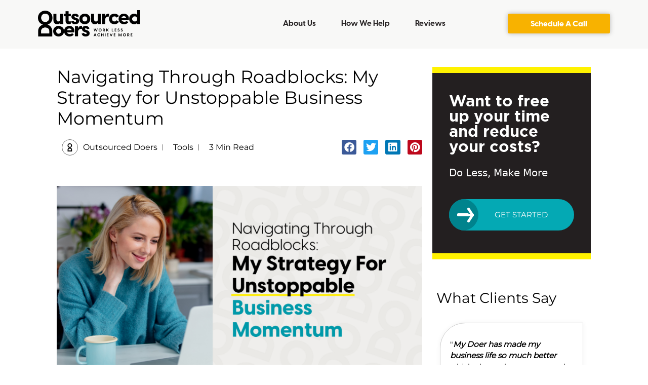

--- FILE ---
content_type: text/html; charset=UTF-8
request_url: https://outsourceddoers.com/navigating-through-roadblocks-my-strategy-for-unstoppable-business-momentum
body_size: 33769
content:
<!DOCTYPE html>
<html lang="en-US">
<head>
	<meta charset="UTF-8">
	<meta name='robots' content='index, follow, max-image-preview:large, max-snippet:-1, max-video-preview:-1' />
	<style>img:is([sizes="auto" i], [sizes^="auto," i]) { contain-intrinsic-size: 3000px 1500px }</style>
	<meta name="viewport" content="width=device-width, initial-scale=1">
	<!-- This site is optimized with the Yoast SEO plugin v26.4 - https://yoast.com/wordpress/plugins/seo/ -->
	<title>Navigating Through Roadblocks: My Strategy for Unstoppable Business Momentum - Outsourced Doers</title>
<link data-rocket-prefetch href="https://www.googletagmanager.com" rel="dns-prefetch"><link rel="preload" data-rocket-preload as="image" href="https://outsourceddoers.com/wp-content/uploads/2024/01/342-1.png" imagesrcset="https://outsourceddoers.com/wp-content/uploads/2024/01/342-1.png 1980w, https://outsourceddoers.com/wp-content/uploads/2024/01/342-1-300x155.png 300w, https://outsourceddoers.com/wp-content/uploads/2024/01/342-1-1024x528.png 1024w, https://outsourceddoers.com/wp-content/uploads/2024/01/342-1-768x396.png 768w, https://outsourceddoers.com/wp-content/uploads/2024/01/342-1-1536x791.png 1536w" imagesizes="(max-width: 1980px) 100vw, 1980px" fetchpriority="high">
	<meta name="description" content="Discover the ultimate virtual assistant tools list to skyrocket your productivity. With Outsourced Doers, get trained, reliable Doers for all your digital marketing tasks." />
	<link rel="canonical" href="https://outsourceddoers.com/navigating-through-roadblocks-my-strategy-for-unstoppable-business-momentum/" />
	<meta property="og:locale" content="en_US" />
	<meta property="og:type" content="article" />
	<meta property="og:title" content="Navigating Through Roadblocks: My Strategy for Unstoppable Business Momentum - Outsourced Doers" />
	<meta property="og:description" content="Discover the ultimate virtual assistant tools list to skyrocket your productivity. With Outsourced Doers, get trained, reliable Doers for all your digital marketing tasks." />
	<meta property="og:url" content="https://outsourceddoers.com/navigating-through-roadblocks-my-strategy-for-unstoppable-business-momentum/" />
	<meta property="og:site_name" content="Outsourced Doers" />
	<meta property="article:published_time" content="2024-01-09T05:09:15+00:00" />
	<meta property="article:modified_time" content="2024-01-17T08:28:11+00:00" />
	<meta property="og:image" content="https://outsourceddoers.com/wp-content/uploads/2024/01/342-1.png" />
	<meta property="og:image:width" content="1980" />
	<meta property="og:image:height" content="1020" />
	<meta property="og:image:type" content="image/png" />
	<meta name="author" content="Outsourced Doers" />
	<meta name="twitter:card" content="summary_large_image" />
	<meta name="twitter:label1" content="Written by" />
	<meta name="twitter:data1" content="Outsourced Doers" />
	<meta name="twitter:label2" content="Est. reading time" />
	<meta name="twitter:data2" content="4 minutes" />
	<script type="application/ld+json" class="yoast-schema-graph">{"@context":"https://schema.org","@graph":[{"@type":"WebPage","@id":"https://outsourceddoers.com/navigating-through-roadblocks-my-strategy-for-unstoppable-business-momentum/","url":"https://outsourceddoers.com/navigating-through-roadblocks-my-strategy-for-unstoppable-business-momentum/","name":"Navigating Through Roadblocks: My Strategy for Unstoppable Business Momentum - Outsourced Doers","isPartOf":{"@id":"https://outsourceddoers.com/#website"},"primaryImageOfPage":{"@id":"https://outsourceddoers.com/navigating-through-roadblocks-my-strategy-for-unstoppable-business-momentum/#primaryimage"},"image":{"@id":"https://outsourceddoers.com/navigating-through-roadblocks-my-strategy-for-unstoppable-business-momentum/#primaryimage"},"thumbnailUrl":"https://outsourceddoers.com/wp-content/uploads/2024/01/342-1.png","datePublished":"2024-01-09T05:09:15+00:00","dateModified":"2024-01-17T08:28:11+00:00","author":{"@id":"https://outsourceddoers.com/#/schema/person/ade1f60df30e846b943d1a72f30e956c"},"description":"Discover the ultimate virtual assistant tools list to skyrocket your productivity. With Outsourced Doers, get trained, reliable Doers for all your digital marketing tasks.","breadcrumb":{"@id":"https://outsourceddoers.com/navigating-through-roadblocks-my-strategy-for-unstoppable-business-momentum/#breadcrumb"},"inLanguage":"en-US","potentialAction":[{"@type":"ReadAction","target":["https://outsourceddoers.com/navigating-through-roadblocks-my-strategy-for-unstoppable-business-momentum/"]}]},{"@type":"ImageObject","inLanguage":"en-US","@id":"https://outsourceddoers.com/navigating-through-roadblocks-my-strategy-for-unstoppable-business-momentum/#primaryimage","url":"https://outsourceddoers.com/wp-content/uploads/2024/01/342-1.png","contentUrl":"https://outsourceddoers.com/wp-content/uploads/2024/01/342-1.png","width":1980,"height":1020},{"@type":"BreadcrumbList","@id":"https://outsourceddoers.com/navigating-through-roadblocks-my-strategy-for-unstoppable-business-momentum/#breadcrumb","itemListElement":[{"@type":"ListItem","position":1,"name":"Home","item":"https://outsourceddoers.com/"},{"@type":"ListItem","position":2,"name":"Navigating Through Roadblocks: My Strategy for Unstoppable Business Momentum"}]},{"@type":"WebSite","@id":"https://outsourceddoers.com/#website","url":"https://outsourceddoers.com/","name":"Outsourced Doers","description":"","potentialAction":[{"@type":"SearchAction","target":{"@type":"EntryPoint","urlTemplate":"https://outsourceddoers.com/?s={search_term_string}"},"query-input":{"@type":"PropertyValueSpecification","valueRequired":true,"valueName":"search_term_string"}}],"inLanguage":"en-US"},{"@type":"Person","@id":"https://outsourceddoers.com/#/schema/person/ade1f60df30e846b943d1a72f30e956c","name":"Outsourced Doers","image":{"@type":"ImageObject","inLanguage":"en-US","@id":"https://outsourceddoers.com/#/schema/person/image/","url":"https://secure.gravatar.com/avatar/e14eca6ada70cfb10f07447df9d8cf99c3a993a3e2febab84b1f271ee732526f?s=96&d=mm&r=g","contentUrl":"https://secure.gravatar.com/avatar/e14eca6ada70cfb10f07447df9d8cf99c3a993a3e2febab84b1f271ee732526f?s=96&d=mm&r=g","caption":"Outsourced Doers"},"url":"https://outsourceddoers.com/author/outsourceddoers/"}]}</script>
	<!-- / Yoast SEO plugin. -->



<link rel="alternate" type="application/rss+xml" title="Outsourced Doers &raquo; Feed" href="https://outsourceddoers.com/feed/" />
<link rel="alternate" type="application/rss+xml" title="Outsourced Doers &raquo; Comments Feed" href="https://outsourceddoers.com/comments/feed/" />
<link rel="alternate" type="application/rss+xml" title="Outsourced Doers &raquo; Navigating Through Roadblocks: My Strategy for Unstoppable Business Momentum Comments Feed" href="https://outsourceddoers.com/navigating-through-roadblocks-my-strategy-for-unstoppable-business-momentum/feed/" />
<link rel='stylesheet' id='embedpress-css-css' href='https://outsourceddoers.com/wp-content/plugins/embedpress/assets/css/embedpress.css?ver=1764552661' media='all' />
<link rel='stylesheet' id='embedpress-blocks-style-css' href='https://outsourceddoers.com/wp-content/plugins/embedpress/assets/css/blocks.build.css?ver=1764552661' media='all' />
<style id='wp-emoji-styles-inline-css'>

	img.wp-smiley, img.emoji {
		display: inline !important;
		border: none !important;
		box-shadow: none !important;
		height: 1em !important;
		width: 1em !important;
		margin: 0 0.07em !important;
		vertical-align: -0.1em !important;
		background: none !important;
		padding: 0 !important;
	}
</style>
<style id='classic-theme-styles-inline-css'>
/*! This file is auto-generated */
.wp-block-button__link{color:#fff;background-color:#32373c;border-radius:9999px;box-shadow:none;text-decoration:none;padding:calc(.667em + 2px) calc(1.333em + 2px);font-size:1.125em}.wp-block-file__button{background:#32373c;color:#fff;text-decoration:none}
</style>
<style id='global-styles-inline-css'>
:root{--wp--preset--aspect-ratio--square: 1;--wp--preset--aspect-ratio--4-3: 4/3;--wp--preset--aspect-ratio--3-4: 3/4;--wp--preset--aspect-ratio--3-2: 3/2;--wp--preset--aspect-ratio--2-3: 2/3;--wp--preset--aspect-ratio--16-9: 16/9;--wp--preset--aspect-ratio--9-16: 9/16;--wp--preset--color--black: #000000;--wp--preset--color--cyan-bluish-gray: #abb8c3;--wp--preset--color--white: #ffffff;--wp--preset--color--pale-pink: #f78da7;--wp--preset--color--vivid-red: #cf2e2e;--wp--preset--color--luminous-vivid-orange: #ff6900;--wp--preset--color--luminous-vivid-amber: #fcb900;--wp--preset--color--light-green-cyan: #7bdcb5;--wp--preset--color--vivid-green-cyan: #00d084;--wp--preset--color--pale-cyan-blue: #8ed1fc;--wp--preset--color--vivid-cyan-blue: #0693e3;--wp--preset--color--vivid-purple: #9b51e0;--wp--preset--color--contrast: var(--contrast);--wp--preset--color--contrast-2: var(--contrast-2);--wp--preset--color--contrast-3: var(--contrast-3);--wp--preset--color--base: var(--base);--wp--preset--color--base-2: var(--base-2);--wp--preset--color--base-3: var(--base-3);--wp--preset--color--accent: var(--accent);--wp--preset--gradient--vivid-cyan-blue-to-vivid-purple: linear-gradient(135deg,rgba(6,147,227,1) 0%,rgb(155,81,224) 100%);--wp--preset--gradient--light-green-cyan-to-vivid-green-cyan: linear-gradient(135deg,rgb(122,220,180) 0%,rgb(0,208,130) 100%);--wp--preset--gradient--luminous-vivid-amber-to-luminous-vivid-orange: linear-gradient(135deg,rgba(252,185,0,1) 0%,rgba(255,105,0,1) 100%);--wp--preset--gradient--luminous-vivid-orange-to-vivid-red: linear-gradient(135deg,rgba(255,105,0,1) 0%,rgb(207,46,46) 100%);--wp--preset--gradient--very-light-gray-to-cyan-bluish-gray: linear-gradient(135deg,rgb(238,238,238) 0%,rgb(169,184,195) 100%);--wp--preset--gradient--cool-to-warm-spectrum: linear-gradient(135deg,rgb(74,234,220) 0%,rgb(151,120,209) 20%,rgb(207,42,186) 40%,rgb(238,44,130) 60%,rgb(251,105,98) 80%,rgb(254,248,76) 100%);--wp--preset--gradient--blush-light-purple: linear-gradient(135deg,rgb(255,206,236) 0%,rgb(152,150,240) 100%);--wp--preset--gradient--blush-bordeaux: linear-gradient(135deg,rgb(254,205,165) 0%,rgb(254,45,45) 50%,rgb(107,0,62) 100%);--wp--preset--gradient--luminous-dusk: linear-gradient(135deg,rgb(255,203,112) 0%,rgb(199,81,192) 50%,rgb(65,88,208) 100%);--wp--preset--gradient--pale-ocean: linear-gradient(135deg,rgb(255,245,203) 0%,rgb(182,227,212) 50%,rgb(51,167,181) 100%);--wp--preset--gradient--electric-grass: linear-gradient(135deg,rgb(202,248,128) 0%,rgb(113,206,126) 100%);--wp--preset--gradient--midnight: linear-gradient(135deg,rgb(2,3,129) 0%,rgb(40,116,252) 100%);--wp--preset--font-size--small: 13px;--wp--preset--font-size--medium: 20px;--wp--preset--font-size--large: 36px;--wp--preset--font-size--x-large: 42px;--wp--preset--spacing--20: 0.44rem;--wp--preset--spacing--30: 0.67rem;--wp--preset--spacing--40: 1rem;--wp--preset--spacing--50: 1.5rem;--wp--preset--spacing--60: 2.25rem;--wp--preset--spacing--70: 3.38rem;--wp--preset--spacing--80: 5.06rem;--wp--preset--shadow--natural: 6px 6px 9px rgba(0, 0, 0, 0.2);--wp--preset--shadow--deep: 12px 12px 50px rgba(0, 0, 0, 0.4);--wp--preset--shadow--sharp: 6px 6px 0px rgba(0, 0, 0, 0.2);--wp--preset--shadow--outlined: 6px 6px 0px -3px rgba(255, 255, 255, 1), 6px 6px rgba(0, 0, 0, 1);--wp--preset--shadow--crisp: 6px 6px 0px rgba(0, 0, 0, 1);}:where(.is-layout-flex){gap: 0.5em;}:where(.is-layout-grid){gap: 0.5em;}body .is-layout-flex{display: flex;}.is-layout-flex{flex-wrap: wrap;align-items: center;}.is-layout-flex > :is(*, div){margin: 0;}body .is-layout-grid{display: grid;}.is-layout-grid > :is(*, div){margin: 0;}:where(.wp-block-columns.is-layout-flex){gap: 2em;}:where(.wp-block-columns.is-layout-grid){gap: 2em;}:where(.wp-block-post-template.is-layout-flex){gap: 1.25em;}:where(.wp-block-post-template.is-layout-grid){gap: 1.25em;}.has-black-color{color: var(--wp--preset--color--black) !important;}.has-cyan-bluish-gray-color{color: var(--wp--preset--color--cyan-bluish-gray) !important;}.has-white-color{color: var(--wp--preset--color--white) !important;}.has-pale-pink-color{color: var(--wp--preset--color--pale-pink) !important;}.has-vivid-red-color{color: var(--wp--preset--color--vivid-red) !important;}.has-luminous-vivid-orange-color{color: var(--wp--preset--color--luminous-vivid-orange) !important;}.has-luminous-vivid-amber-color{color: var(--wp--preset--color--luminous-vivid-amber) !important;}.has-light-green-cyan-color{color: var(--wp--preset--color--light-green-cyan) !important;}.has-vivid-green-cyan-color{color: var(--wp--preset--color--vivid-green-cyan) !important;}.has-pale-cyan-blue-color{color: var(--wp--preset--color--pale-cyan-blue) !important;}.has-vivid-cyan-blue-color{color: var(--wp--preset--color--vivid-cyan-blue) !important;}.has-vivid-purple-color{color: var(--wp--preset--color--vivid-purple) !important;}.has-black-background-color{background-color: var(--wp--preset--color--black) !important;}.has-cyan-bluish-gray-background-color{background-color: var(--wp--preset--color--cyan-bluish-gray) !important;}.has-white-background-color{background-color: var(--wp--preset--color--white) !important;}.has-pale-pink-background-color{background-color: var(--wp--preset--color--pale-pink) !important;}.has-vivid-red-background-color{background-color: var(--wp--preset--color--vivid-red) !important;}.has-luminous-vivid-orange-background-color{background-color: var(--wp--preset--color--luminous-vivid-orange) !important;}.has-luminous-vivid-amber-background-color{background-color: var(--wp--preset--color--luminous-vivid-amber) !important;}.has-light-green-cyan-background-color{background-color: var(--wp--preset--color--light-green-cyan) !important;}.has-vivid-green-cyan-background-color{background-color: var(--wp--preset--color--vivid-green-cyan) !important;}.has-pale-cyan-blue-background-color{background-color: var(--wp--preset--color--pale-cyan-blue) !important;}.has-vivid-cyan-blue-background-color{background-color: var(--wp--preset--color--vivid-cyan-blue) !important;}.has-vivid-purple-background-color{background-color: var(--wp--preset--color--vivid-purple) !important;}.has-black-border-color{border-color: var(--wp--preset--color--black) !important;}.has-cyan-bluish-gray-border-color{border-color: var(--wp--preset--color--cyan-bluish-gray) !important;}.has-white-border-color{border-color: var(--wp--preset--color--white) !important;}.has-pale-pink-border-color{border-color: var(--wp--preset--color--pale-pink) !important;}.has-vivid-red-border-color{border-color: var(--wp--preset--color--vivid-red) !important;}.has-luminous-vivid-orange-border-color{border-color: var(--wp--preset--color--luminous-vivid-orange) !important;}.has-luminous-vivid-amber-border-color{border-color: var(--wp--preset--color--luminous-vivid-amber) !important;}.has-light-green-cyan-border-color{border-color: var(--wp--preset--color--light-green-cyan) !important;}.has-vivid-green-cyan-border-color{border-color: var(--wp--preset--color--vivid-green-cyan) !important;}.has-pale-cyan-blue-border-color{border-color: var(--wp--preset--color--pale-cyan-blue) !important;}.has-vivid-cyan-blue-border-color{border-color: var(--wp--preset--color--vivid-cyan-blue) !important;}.has-vivid-purple-border-color{border-color: var(--wp--preset--color--vivid-purple) !important;}.has-vivid-cyan-blue-to-vivid-purple-gradient-background{background: var(--wp--preset--gradient--vivid-cyan-blue-to-vivid-purple) !important;}.has-light-green-cyan-to-vivid-green-cyan-gradient-background{background: var(--wp--preset--gradient--light-green-cyan-to-vivid-green-cyan) !important;}.has-luminous-vivid-amber-to-luminous-vivid-orange-gradient-background{background: var(--wp--preset--gradient--luminous-vivid-amber-to-luminous-vivid-orange) !important;}.has-luminous-vivid-orange-to-vivid-red-gradient-background{background: var(--wp--preset--gradient--luminous-vivid-orange-to-vivid-red) !important;}.has-very-light-gray-to-cyan-bluish-gray-gradient-background{background: var(--wp--preset--gradient--very-light-gray-to-cyan-bluish-gray) !important;}.has-cool-to-warm-spectrum-gradient-background{background: var(--wp--preset--gradient--cool-to-warm-spectrum) !important;}.has-blush-light-purple-gradient-background{background: var(--wp--preset--gradient--blush-light-purple) !important;}.has-blush-bordeaux-gradient-background{background: var(--wp--preset--gradient--blush-bordeaux) !important;}.has-luminous-dusk-gradient-background{background: var(--wp--preset--gradient--luminous-dusk) !important;}.has-pale-ocean-gradient-background{background: var(--wp--preset--gradient--pale-ocean) !important;}.has-electric-grass-gradient-background{background: var(--wp--preset--gradient--electric-grass) !important;}.has-midnight-gradient-background{background: var(--wp--preset--gradient--midnight) !important;}.has-small-font-size{font-size: var(--wp--preset--font-size--small) !important;}.has-medium-font-size{font-size: var(--wp--preset--font-size--medium) !important;}.has-large-font-size{font-size: var(--wp--preset--font-size--large) !important;}.has-x-large-font-size{font-size: var(--wp--preset--font-size--x-large) !important;}
:where(.wp-block-post-template.is-layout-flex){gap: 1.25em;}:where(.wp-block-post-template.is-layout-grid){gap: 1.25em;}
:where(.wp-block-columns.is-layout-flex){gap: 2em;}:where(.wp-block-columns.is-layout-grid){gap: 2em;}
:root :where(.wp-block-pullquote){font-size: 1.5em;line-height: 1.6;}
</style>
<link rel='stylesheet' id='wppopups-base-css' href='https://outsourceddoers.com/wp-content/plugins/wp-popups-lite/src/assets/css/wppopups-base.css?ver=2.2.0.3' media='all' />
<link rel='stylesheet' id='generate-comments-css' href='https://outsourceddoers.com/wp-content/themes/generatepress/assets/css/components/comments.min.css?ver=3.6.0' media='all' />
<link rel='stylesheet' id='generate-style-css' href='https://outsourceddoers.com/wp-content/themes/generatepress/assets/css/main.min.css?ver=3.6.0' media='all' />
<style id='generate-style-inline-css'>
body{background-color:#f7f8f9;color:#222222;}a{color:#1e73be;}a:hover, a:focus, a:active{color:#000000;}.wp-block-group__inner-container{max-width:1200px;margin-left:auto;margin-right:auto;}:root{--contrast:#222222;--contrast-2:#575760;--contrast-3:#b2b2be;--base:#f0f0f0;--base-2:#f7f8f9;--base-3:#ffffff;--accent:#1e73be;}:root .has-contrast-color{color:var(--contrast);}:root .has-contrast-background-color{background-color:var(--contrast);}:root .has-contrast-2-color{color:var(--contrast-2);}:root .has-contrast-2-background-color{background-color:var(--contrast-2);}:root .has-contrast-3-color{color:var(--contrast-3);}:root .has-contrast-3-background-color{background-color:var(--contrast-3);}:root .has-base-color{color:var(--base);}:root .has-base-background-color{background-color:var(--base);}:root .has-base-2-color{color:var(--base-2);}:root .has-base-2-background-color{background-color:var(--base-2);}:root .has-base-3-color{color:var(--base-3);}:root .has-base-3-background-color{background-color:var(--base-3);}:root .has-accent-color{color:var(--accent);}:root .has-accent-background-color{background-color:var(--accent);}body, button, input, select, textarea{font-family:-apple-system, system-ui, BlinkMacSystemFont, "Segoe UI", Helvetica, Arial, sans-serif, "Apple Color Emoji", "Segoe UI Emoji", "Segoe UI Symbol";}body{line-height:1.5;}.entry-content > [class*="wp-block-"]:not(:last-child):not(.wp-block-heading){margin-bottom:1.5em;}.main-navigation .main-nav ul ul li a{font-size:14px;}.sidebar .widget, .footer-widgets .widget{font-size:17px;}@media (max-width:768px){h1{font-size:31px;}h2{font-size:27px;}h3{font-size:24px;}h4{font-size:22px;}h5{font-size:19px;}}.top-bar{background-color:#636363;color:#ffffff;}.top-bar a{color:#ffffff;}.top-bar a:hover{color:#303030;}.site-header{background-color:#ffffff;}.main-title a,.main-title a:hover{color:#222222;}.site-description{color:#757575;}.mobile-menu-control-wrapper .menu-toggle,.mobile-menu-control-wrapper .menu-toggle:hover,.mobile-menu-control-wrapper .menu-toggle:focus,.has-inline-mobile-toggle #site-navigation.toggled{background-color:rgba(0, 0, 0, 0.02);}.main-navigation,.main-navigation ul ul{background-color:#ffffff;}.main-navigation .main-nav ul li a, .main-navigation .menu-toggle, .main-navigation .menu-bar-items{color:#515151;}.main-navigation .main-nav ul li:not([class*="current-menu-"]):hover > a, .main-navigation .main-nav ul li:not([class*="current-menu-"]):focus > a, .main-navigation .main-nav ul li.sfHover:not([class*="current-menu-"]) > a, .main-navigation .menu-bar-item:hover > a, .main-navigation .menu-bar-item.sfHover > a{color:#7a8896;background-color:#ffffff;}button.menu-toggle:hover,button.menu-toggle:focus{color:#515151;}.main-navigation .main-nav ul li[class*="current-menu-"] > a{color:#7a8896;background-color:#ffffff;}.navigation-search input[type="search"],.navigation-search input[type="search"]:active, .navigation-search input[type="search"]:focus, .main-navigation .main-nav ul li.search-item.active > a, .main-navigation .menu-bar-items .search-item.active > a{color:#7a8896;background-color:#ffffff;}.main-navigation ul ul{background-color:#eaeaea;}.main-navigation .main-nav ul ul li a{color:#515151;}.main-navigation .main-nav ul ul li:not([class*="current-menu-"]):hover > a,.main-navigation .main-nav ul ul li:not([class*="current-menu-"]):focus > a, .main-navigation .main-nav ul ul li.sfHover:not([class*="current-menu-"]) > a{color:#7a8896;background-color:#eaeaea;}.main-navigation .main-nav ul ul li[class*="current-menu-"] > a{color:#7a8896;background-color:#eaeaea;}.separate-containers .inside-article, .separate-containers .comments-area, .separate-containers .page-header, .one-container .container, .separate-containers .paging-navigation, .inside-page-header{background-color:#ffffff;}.entry-title a{color:#222222;}.entry-title a:hover{color:#55555e;}.entry-meta{color:#595959;}.sidebar .widget{background-color:#ffffff;}.footer-widgets{background-color:#ffffff;}.footer-widgets .widget-title{color:#000000;}.site-info{color:#ffffff;background-color:#55555e;}.site-info a{color:#ffffff;}.site-info a:hover{color:#d3d3d3;}.footer-bar .widget_nav_menu .current-menu-item a{color:#d3d3d3;}input[type="text"],input[type="email"],input[type="url"],input[type="password"],input[type="search"],input[type="tel"],input[type="number"],textarea,select{color:#666666;background-color:#fafafa;border-color:#cccccc;}input[type="text"]:focus,input[type="email"]:focus,input[type="url"]:focus,input[type="password"]:focus,input[type="search"]:focus,input[type="tel"]:focus,input[type="number"]:focus,textarea:focus,select:focus{color:#666666;background-color:#ffffff;border-color:#bfbfbf;}button,html input[type="button"],input[type="reset"],input[type="submit"],a.button,a.wp-block-button__link:not(.has-background){color:#ffffff;background-color:#55555e;}button:hover,html input[type="button"]:hover,input[type="reset"]:hover,input[type="submit"]:hover,a.button:hover,button:focus,html input[type="button"]:focus,input[type="reset"]:focus,input[type="submit"]:focus,a.button:focus,a.wp-block-button__link:not(.has-background):active,a.wp-block-button__link:not(.has-background):focus,a.wp-block-button__link:not(.has-background):hover{color:#ffffff;background-color:#3f4047;}a.generate-back-to-top{background-color:rgba( 0,0,0,0.4 );color:#ffffff;}a.generate-back-to-top:hover,a.generate-back-to-top:focus{background-color:rgba( 0,0,0,0.6 );color:#ffffff;}:root{--gp-search-modal-bg-color:var(--base-3);--gp-search-modal-text-color:var(--contrast);--gp-search-modal-overlay-bg-color:rgba(0,0,0,0.2);}@media (max-width:768px){.main-navigation .menu-bar-item:hover > a, .main-navigation .menu-bar-item.sfHover > a{background:none;color:#515151;}}.nav-below-header .main-navigation .inside-navigation.grid-container, .nav-above-header .main-navigation .inside-navigation.grid-container{padding:0px 20px 0px 20px;}.site-main .wp-block-group__inner-container{padding:40px;}.separate-containers .paging-navigation{padding-top:20px;padding-bottom:20px;}.entry-content .alignwide, body:not(.no-sidebar) .entry-content .alignfull{margin-left:-40px;width:calc(100% + 80px);max-width:calc(100% + 80px);}.rtl .menu-item-has-children .dropdown-menu-toggle{padding-left:20px;}.rtl .main-navigation .main-nav ul li.menu-item-has-children > a{padding-right:20px;}@media (max-width:768px){.separate-containers .inside-article, .separate-containers .comments-area, .separate-containers .page-header, .separate-containers .paging-navigation, .one-container .site-content, .inside-page-header{padding:30px;}.site-main .wp-block-group__inner-container{padding:30px;}.inside-top-bar{padding-right:30px;padding-left:30px;}.inside-header{padding-right:30px;padding-left:30px;}.widget-area .widget{padding-top:30px;padding-right:30px;padding-bottom:30px;padding-left:30px;}.footer-widgets-container{padding-top:30px;padding-right:30px;padding-bottom:30px;padding-left:30px;}.inside-site-info{padding-right:30px;padding-left:30px;}.entry-content .alignwide, body:not(.no-sidebar) .entry-content .alignfull{margin-left:-30px;width:calc(100% + 60px);max-width:calc(100% + 60px);}.one-container .site-main .paging-navigation{margin-bottom:20px;}}.is-right-sidebar{width:30%;}.is-left-sidebar{width:30%;}.site-content .content-area{width:70%;}@media (max-width:768px){.main-navigation .menu-toggle,.sidebar-nav-mobile:not(#sticky-placeholder){display:block;}.main-navigation ul,.gen-sidebar-nav,.main-navigation:not(.slideout-navigation):not(.toggled) .main-nav > ul,.has-inline-mobile-toggle #site-navigation .inside-navigation > *:not(.navigation-search):not(.main-nav){display:none;}.nav-align-right .inside-navigation,.nav-align-center .inside-navigation{justify-content:space-between;}.has-inline-mobile-toggle .mobile-menu-control-wrapper{display:flex;flex-wrap:wrap;}.has-inline-mobile-toggle .inside-header{flex-direction:row;text-align:left;flex-wrap:wrap;}.has-inline-mobile-toggle .header-widget,.has-inline-mobile-toggle #site-navigation{flex-basis:100%;}.nav-float-left .has-inline-mobile-toggle #site-navigation{order:10;}}
.elementor-template-full-width .site-content{display:block;}
.dynamic-author-image-rounded{border-radius:100%;}.dynamic-featured-image, .dynamic-author-image{vertical-align:middle;}.one-container.blog .dynamic-content-template:not(:last-child), .one-container.archive .dynamic-content-template:not(:last-child){padding-bottom:0px;}.dynamic-entry-excerpt > p:last-child{margin-bottom:0px;}
</style>
<link rel='stylesheet' id='generate-child-css' href='https://outsourceddoers.com/wp-content/themes/generatepress_child/style.css?ver=1661923047' media='all' />
<link rel='stylesheet' id='elementor-frontend-css' href='https://outsourceddoers.com/wp-content/uploads/elementor/css/custom-frontend.min.css?ver=1766268572' media='all' />
<link rel='stylesheet' id='widget-image-css' href='https://outsourceddoers.com/wp-content/plugins/elementor/assets/css/widget-image.min.css?ver=3.33.2' media='all' />
<link rel='stylesheet' id='widget-nav-menu-css' href='https://outsourceddoers.com/wp-content/uploads/elementor/css/custom-pro-widget-nav-menu.min.css?ver=1766268573' media='all' />
<link rel='stylesheet' id='widget-heading-css' href='https://outsourceddoers.com/wp-content/plugins/elementor/assets/css/widget-heading.min.css?ver=3.33.2' media='all' />
<link rel='stylesheet' id='widget-icon-list-css' href='https://outsourceddoers.com/wp-content/uploads/elementor/css/custom-widget-icon-list.min.css?ver=1766268572' media='all' />
<link rel='stylesheet' id='widget-gallery-css' href='https://outsourceddoers.com/wp-content/plugins/elementor-pro/assets/css/widget-gallery.min.css?ver=3.29.1' media='all' />
<link rel='stylesheet' id='elementor-gallery-css' href='https://outsourceddoers.com/wp-content/plugins/elementor/assets/lib/e-gallery/css/e-gallery.min.css?ver=1.2.0' media='all' />
<link rel='stylesheet' id='e-transitions-css' href='https://outsourceddoers.com/wp-content/plugins/elementor-pro/assets/css/conditionals/transitions.min.css?ver=3.29.1' media='all' />
<link rel='stylesheet' id='widget-post-info-css' href='https://outsourceddoers.com/wp-content/plugins/elementor-pro/assets/css/widget-post-info.min.css?ver=3.29.1' media='all' />
<link rel='stylesheet' id='elementor-icons-shared-0-css' href='https://outsourceddoers.com/wp-content/plugins/elementor/assets/lib/font-awesome/css/fontawesome.min.css?ver=5.15.3' media='all' />
<link rel='stylesheet' id='elementor-icons-fa-regular-css' href='https://outsourceddoers.com/wp-content/plugins/elementor/assets/lib/font-awesome/css/regular.min.css?ver=5.15.3' media='all' />
<link rel='stylesheet' id='elementor-icons-fa-solid-css' href='https://outsourceddoers.com/wp-content/plugins/elementor/assets/lib/font-awesome/css/solid.min.css?ver=5.15.3' media='all' />
<link rel='stylesheet' id='widget-share-buttons-css' href='https://outsourceddoers.com/wp-content/plugins/elementor-pro/assets/css/widget-share-buttons.min.css?ver=3.29.1' media='all' />
<link rel='stylesheet' id='e-apple-webkit-css' href='https://outsourceddoers.com/wp-content/uploads/elementor/css/custom-apple-webkit.min.css?ver=1766268572' media='all' />
<link rel='stylesheet' id='elementor-icons-fa-brands-css' href='https://outsourceddoers.com/wp-content/plugins/elementor/assets/lib/font-awesome/css/brands.min.css?ver=5.15.3' media='all' />
<link rel='stylesheet' id='widget-post-navigation-css' href='https://outsourceddoers.com/wp-content/plugins/elementor-pro/assets/css/widget-post-navigation.min.css?ver=3.29.1' media='all' />
<link rel='stylesheet' id='widget-testimonial-css' href='https://outsourceddoers.com/wp-content/plugins/elementor/assets/css/widget-testimonial.min.css?ver=3.33.2' media='all' />
<link rel='stylesheet' id='widget-posts-css' href='https://outsourceddoers.com/wp-content/plugins/elementor-pro/assets/css/widget-posts.min.css?ver=3.29.1' media='all' />
<link rel='stylesheet' id='elementor-icons-css' href='https://outsourceddoers.com/wp-content/plugins/elementor/assets/lib/eicons/css/elementor-icons.min.css?ver=5.44.0' media='all' />
<link rel='stylesheet' id='elementor-post-3597-css' href='https://outsourceddoers.com/wp-content/uploads/elementor/css/post-3597.css?ver=1766268573' media='all' />
<link rel='stylesheet' id='elementor-post-12734-css' href='https://outsourceddoers.com/wp-content/uploads/elementor/css/post-12734.css?ver=1766268573' media='all' />
<link rel='stylesheet' id='elementor-post-12767-css' href='https://outsourceddoers.com/wp-content/uploads/elementor/css/post-12767.css?ver=1766268573' media='all' />
<link rel='stylesheet' id='elementor-post-3769-css' href='https://outsourceddoers.com/wp-content/uploads/elementor/css/post-3769.css?ver=1766268673' media='all' />
<link rel='stylesheet' id='ecs-styles-css' href='https://outsourceddoers.com/wp-content/plugins/ele-custom-skin/assets/css/ecs-style.css?ver=3.1.9' media='all' />
<link rel='stylesheet' id='elementor-post-4558-css' href='https://outsourceddoers.com/wp-content/uploads/elementor/css/post-4558.css?ver=1677706430' media='all' />
<link rel='stylesheet' id='elementor-post-4994-css' href='https://outsourceddoers.com/wp-content/uploads/elementor/css/post-4994.css?ver=1687152916' media='all' />
<link rel='stylesheet' id='elementor-post-7689-css' href='https://outsourceddoers.com/wp-content/uploads/elementor/css/post-7689.css?ver=1661915198' media='all' />
<link rel='stylesheet' id='elementor-post-8085-css' href='https://outsourceddoers.com/wp-content/uploads/elementor/css/post-8085.css?ver=1685676675' media='all' />
<link rel='stylesheet' id='elementor-gf-local-roboto-css' href='https://outsourceddoers.com/wp-content/uploads/elementor/google-fonts/css/roboto.css?ver=1748822673' media='all' />
<link rel='stylesheet' id='elementor-gf-local-robotoslab-css' href='https://outsourceddoers.com/wp-content/uploads/elementor/google-fonts/css/robotoslab.css?ver=1748822678' media='all' />
<script src="https://outsourceddoers.com/wp-includes/js/jquery/jquery.min.js?ver=3.7.1" id="jquery-core-js"></script>
<script src="https://outsourceddoers.com/wp-includes/js/jquery/jquery-migrate.min.js?ver=3.4.1" id="jquery-migrate-js"></script>
<script src="https://outsourceddoers.com/wp-content/plugins/wp-letsencrypt-ssl/admin/js/jsredirect.js?ver=7.8.5.5" id="wpen-jsredirect-js"></script>
<script id="ecs_ajax_load-js-extra">
var ecs_ajax_params = {"ajaxurl":"https:\/\/outsourceddoers.com\/wp-admin\/admin-ajax.php","posts":"{\"page\":0,\"name\":\"navigating-through-roadblocks-my-strategy-for-unstoppable-business-momentum\",\"category_name\":\"virtual-assistant\\\/tools\",\"error\":\"\",\"m\":\"\",\"p\":0,\"post_parent\":\"\",\"subpost\":\"\",\"subpost_id\":\"\",\"attachment\":\"\",\"attachment_id\":0,\"pagename\":\"\",\"page_id\":0,\"second\":\"\",\"minute\":\"\",\"hour\":\"\",\"day\":0,\"monthnum\":0,\"year\":0,\"w\":0,\"tag\":\"\",\"cat\":\"\",\"tag_id\":\"\",\"author\":\"\",\"author_name\":\"\",\"feed\":\"\",\"tb\":\"\",\"paged\":0,\"meta_key\":\"\",\"meta_value\":\"\",\"preview\":\"\",\"s\":\"\",\"sentence\":\"\",\"title\":\"\",\"fields\":\"all\",\"menu_order\":\"\",\"embed\":\"\",\"category__in\":[],\"category__not_in\":[],\"category__and\":[],\"post__in\":[],\"post__not_in\":[],\"post_name__in\":[],\"tag__in\":[],\"tag__not_in\":[],\"tag__and\":[],\"tag_slug__in\":[],\"tag_slug__and\":[],\"post_parent__in\":[],\"post_parent__not_in\":[],\"author__in\":[],\"author__not_in\":[],\"search_columns\":[],\"post_type\":[\"post\",\"page\",\"e-landing-page\"],\"ignore_sticky_posts\":false,\"suppress_filters\":false,\"cache_results\":true,\"update_post_term_cache\":true,\"update_menu_item_cache\":false,\"lazy_load_term_meta\":true,\"update_post_meta_cache\":true,\"posts_per_page\":10,\"nopaging\":false,\"comments_per_page\":\"50\",\"no_found_rows\":false,\"order\":\"DESC\"}"};
</script>
<script src="https://outsourceddoers.com/wp-content/plugins/ele-custom-skin/assets/js/ecs_ajax_pagination.js?ver=3.1.9" id="ecs_ajax_load-js"></script>
<script src="https://outsourceddoers.com/wp-content/plugins/ele-custom-skin/assets/js/ecs.js?ver=3.1.9" id="ecs-script-js"></script>
<link rel="https://api.w.org/" href="https://outsourceddoers.com/wp-json/" /><link rel="alternate" title="JSON" type="application/json" href="https://outsourceddoers.com/wp-json/wp/v2/posts/48531" /><link rel="EditURI" type="application/rsd+xml" title="RSD" href="https://outsourceddoers.com/xmlrpc.php?rsd" />
<link rel='shortlink' href='https://outsourceddoers.com/?p=48531' />
<link rel="alternate" title="oEmbed (JSON)" type="application/json+oembed" href="https://outsourceddoers.com/wp-json/oembed/1.0/embed?url=https%3A%2F%2Foutsourceddoers.com%2Fnavigating-through-roadblocks-my-strategy-for-unstoppable-business-momentum" />
<link rel="alternate" title="oEmbed (XML)" type="text/xml+oembed" href="https://outsourceddoers.com/wp-json/oembed/1.0/embed?url=https%3A%2F%2Foutsourceddoers.com%2Fnavigating-through-roadblocks-my-strategy-for-unstoppable-business-momentum&#038;format=xml" />
<link rel="pingback" href="https://outsourceddoers.com/xmlrpc.php">
<meta name="generator" content="Elementor 3.33.2; features: additional_custom_breakpoints; settings: css_print_method-external, google_font-enabled, font_display-auto">
<style>.recentcomments a{display:inline !important;padding:0 !important;margin:0 !important;}</style>			<style>
				.e-con.e-parent:nth-of-type(n+4):not(.e-lazyloaded):not(.e-no-lazyload),
				.e-con.e-parent:nth-of-type(n+4):not(.e-lazyloaded):not(.e-no-lazyload) * {
					background-image: none !important;
				}
				@media screen and (max-height: 1024px) {
					.e-con.e-parent:nth-of-type(n+3):not(.e-lazyloaded):not(.e-no-lazyload),
					.e-con.e-parent:nth-of-type(n+3):not(.e-lazyloaded):not(.e-no-lazyload) * {
						background-image: none !important;
					}
				}
				@media screen and (max-height: 640px) {
					.e-con.e-parent:nth-of-type(n+2):not(.e-lazyloaded):not(.e-no-lazyload),
					.e-con.e-parent:nth-of-type(n+2):not(.e-lazyloaded):not(.e-no-lazyload) * {
						background-image: none !important;
					}
				}
			</style>
			<!-- Google Tag Manager -->
<script>(function(w,d,s,l,i){w[l]=w[l]||[];w[l].push({'gtm.start':
new Date().getTime(),event:'gtm.js'});var f=d.getElementsByTagName(s)[0],
j=d.createElement(s),dl=l!='dataLayer'?'&l='+l:'';j.async=true;j.src=
'https://www.googletagmanager.com/gtm.js?id='+i+dl;f.parentNode.insertBefore(j,f);
})(window,document,'script','dataLayer','GTM-NJVPBDQ');</script>
<!-- End Google Tag Manager --><meta name="facebook-domain-verification" content="cyy7eypkhmqqccqhtksp2s4tu9xegu" /><link rel="icon" href="https://outsourceddoers.com/wp-content/uploads/2024/08/cropped-favicon-32x32-1-32x32.png" sizes="32x32" />
<link rel="icon" href="https://outsourceddoers.com/wp-content/uploads/2024/08/cropped-favicon-32x32-1-192x192.png" sizes="192x192" />
<link rel="apple-touch-icon" href="https://outsourceddoers.com/wp-content/uploads/2024/08/cropped-favicon-32x32-1-180x180.png" />
<meta name="msapplication-TileImage" content="https://outsourceddoers.com/wp-content/uploads/2024/08/cropped-favicon-32x32-1-270x270.png" />
		<style id="wp-custom-css">
			.hidethis{display:none!important;}
/*.featured-loop .elementor-widget-wrap {
	padding: 30px 40px 0px 40px !important;
}
@media only screen and (max-width:1024px) {
.featured-loop .elementor-widget-wrap {
	padding: 20px 20px 1px 20px !important;
}
}
*/
.elementor-4994 .elementor-element.elementor-element-f1d24f9 > .elementor-element-populated > .elementor-widget-wrap {
    padding: 30px 30px 0px 30px !important;
}


@media only screen and (max-width:1024px) {
.elementor-4994 .elementor-element.elementor-element-f1d24f9 > .elementor-element-populated > .elementor-widget-wrap {
	padding: 20px 20px 1px 20px !important;
}	
}

@media screen and (max-width:767px){
	html,body{overflow-x:hidden;}
}

		</style>
		<meta name="generator" content="WP Rocket 3.20.1.2" data-wpr-features="wpr_preconnect_external_domains wpr_oci wpr_preload_links wpr_desktop" /></head>

<body class="wp-singular post-template-default single single-post postid-48531 single-format-standard wp-embed-responsive wp-theme-generatepress wp-child-theme-generatepress_child right-sidebar nav-float-right separate-containers header-aligned-left dropdown-hover featured-image-active elementor-default elementor-template-full-width elementor-kit-3597 elementor-page elementor-page-48531 elementor-page-3769 full-width-content modula-best-grid-gallery" itemtype="https://schema.org/Blog" itemscope>
	<!-- Google Tag Manager (noscript) -->
<noscript><iframe src="https://www.googletagmanager.com/ns.html?id=GTM-NJVPBDQ"
height="0" width="0" style="display:none;visibility:hidden"></iframe></noscript>
<!-- End Google Tag Manager (noscript) --><a class="screen-reader-text skip-link" href="#content" title="Skip to content">Skip to content</a>		<div  data-elementor-type="header" data-elementor-id="12734" class="elementor elementor-12734 elementor-location-header" data-elementor-post-type="elementor_library">
					<section class="elementor-section elementor-top-section elementor-element elementor-element-206bd9cc elementor-section-content-middle elementor-section-boxed elementor-section-height-default elementor-section-height-default" data-id="206bd9cc" data-element_type="section" id="header2023" data-settings="{&quot;background_background&quot;:&quot;classic&quot;}">
						<div  class="elementor-container elementor-column-gap-default">
					<div class="elementor-column elementor-col-100 elementor-top-column elementor-element elementor-element-48fd61fe" data-id="48fd61fe" data-element_type="column">
			<div class="elementor-widget-wrap elementor-element-populated">
						<section class="elementor-section elementor-inner-section elementor-element elementor-element-bef1784 elementor-section-full_width elementor-section-content-middle elementor-section-height-default elementor-section-height-default" data-id="bef1784" data-element_type="section">
						<div class="elementor-container elementor-column-gap-default">
					<div class="elementor-column elementor-col-33 elementor-inner-column elementor-element elementor-element-85f9173" data-id="85f9173" data-element_type="column">
			<div class="elementor-widget-wrap elementor-element-populated">
						<div class="elementor-element elementor-element-92b26d2 elementor-widget elementor-widget-image" data-id="92b26d2" data-element_type="widget" data-widget_type="image.default">
				<div class="elementor-widget-container">
																<a href="/">
							<img width="2644" height="685" src="https://outsourceddoers.com/wp-content/uploads/2023/04/OD_Logos_6.png" class="attachment-full size-full wp-image-12774" alt="" srcset="https://outsourceddoers.com/wp-content/uploads/2023/04/OD_Logos_6.png 2644w, https://outsourceddoers.com/wp-content/uploads/2023/04/OD_Logos_6-300x78.png 300w, https://outsourceddoers.com/wp-content/uploads/2023/04/OD_Logos_6-1024x265.png 1024w, https://outsourceddoers.com/wp-content/uploads/2023/04/OD_Logos_6-768x199.png 768w, https://outsourceddoers.com/wp-content/uploads/2023/04/OD_Logos_6-1536x398.png 1536w, https://outsourceddoers.com/wp-content/uploads/2023/04/OD_Logos_6-2048x531.png 2048w" sizes="(max-width: 2644px) 100vw, 2644px" />								</a>
															</div>
				</div>
					</div>
		</div>
				<div class="elementor-column elementor-col-33 elementor-inner-column elementor-element elementor-element-524d3a05" data-id="524d3a05" data-element_type="column">
			<div class="elementor-widget-wrap elementor-element-populated">
						<div class="elementor-element elementor-element-2c364a7 elementor-nav-menu--stretch menu-main menu-mb elementor-nav-menu__align-end elementor-hidden-tablet elementor-hidden-mobile elementor-nav-menu--dropdown-tablet elementor-nav-menu__text-align-aside elementor-nav-menu--toggle elementor-nav-menu--burger elementor-widget elementor-widget-nav-menu" data-id="2c364a7" data-element_type="widget" data-settings="{&quot;full_width&quot;:&quot;stretch&quot;,&quot;layout&quot;:&quot;horizontal&quot;,&quot;submenu_icon&quot;:{&quot;value&quot;:&quot;&lt;i class=\&quot;fas fa-caret-down\&quot;&gt;&lt;\/i&gt;&quot;,&quot;library&quot;:&quot;fa-solid&quot;},&quot;toggle&quot;:&quot;burger&quot;}" data-widget_type="nav-menu.default">
				<div class="elementor-widget-container">
								<nav aria-label="Menu" class="elementor-nav-menu--main elementor-nav-menu__container elementor-nav-menu--layout-horizontal e--pointer-none">
				<ul id="menu-1-2c364a7" class="elementor-nav-menu"><li class="menu-item menu-item-type-post_type menu-item-object-page menu-item-46484"><a rel="nofollow" href="https://outsourceddoers.com/about-us/" class="elementor-item">About Us</a></li>
<li class="menu-item menu-item-type-post_type menu-item-object-page menu-item-4775"><a rel="nofollow" href="https://outsourceddoers.com/how-we-help/" class="elementor-item">How We Help</a></li>
<li class="menu-item menu-item-type-post_type menu-item-object-page menu-item-12644"><a rel="nofollow" href="https://outsourceddoers.com/reviews/" class="elementor-item">Reviews</a></li>
<li class="login-btn login-btn-mb menu-item menu-item-type-custom menu-item-object-custom menu-item-4778"><a href="http://hub.outsourceddoers.com/" class="elementor-item">Client Login</a></li>
</ul>			</nav>
					<div class="elementor-menu-toggle" role="button" tabindex="0" aria-label="Menu Toggle" aria-expanded="false">
			<i aria-hidden="true" role="presentation" class="elementor-menu-toggle__icon--open eicon-menu-bar"></i><i aria-hidden="true" role="presentation" class="elementor-menu-toggle__icon--close eicon-close"></i>		</div>
					<nav class="elementor-nav-menu--dropdown elementor-nav-menu__container" aria-hidden="true">
				<ul id="menu-2-2c364a7" class="elementor-nav-menu"><li class="menu-item menu-item-type-post_type menu-item-object-page menu-item-46484"><a rel="nofollow" href="https://outsourceddoers.com/about-us/" class="elementor-item" tabindex="-1">About Us</a></li>
<li class="menu-item menu-item-type-post_type menu-item-object-page menu-item-4775"><a rel="nofollow" href="https://outsourceddoers.com/how-we-help/" class="elementor-item" tabindex="-1">How We Help</a></li>
<li class="menu-item menu-item-type-post_type menu-item-object-page menu-item-12644"><a rel="nofollow" href="https://outsourceddoers.com/reviews/" class="elementor-item" tabindex="-1">Reviews</a></li>
<li class="login-btn login-btn-mb menu-item menu-item-type-custom menu-item-object-custom menu-item-4778"><a href="http://hub.outsourceddoers.com/" class="elementor-item" tabindex="-1">Client Login</a></li>
</ul>			</nav>
						</div>
				</div>
				<div class="elementor-element elementor-element-1dd1942 elementor-nav-menu--stretch menu-main menu-mb elementor-nav-menu__align-end elementor-hidden-desktop elementor-hidden-laptop elementor-nav-menu--dropdown-tablet elementor-nav-menu__text-align-aside elementor-nav-menu--toggle elementor-nav-menu--burger elementor-widget elementor-widget-nav-menu" data-id="1dd1942" data-element_type="widget" data-settings="{&quot;full_width&quot;:&quot;stretch&quot;,&quot;layout&quot;:&quot;horizontal&quot;,&quot;submenu_icon&quot;:{&quot;value&quot;:&quot;&lt;i class=\&quot;fas fa-caret-down\&quot;&gt;&lt;\/i&gt;&quot;,&quot;library&quot;:&quot;fa-solid&quot;},&quot;toggle&quot;:&quot;burger&quot;}" data-widget_type="nav-menu.default">
				<div class="elementor-widget-container">
								<nav aria-label="Menu" class="elementor-nav-menu--main elementor-nav-menu__container elementor-nav-menu--layout-horizontal e--pointer-none">
				<ul id="menu-1-1dd1942" class="elementor-nav-menu"><li class="menu-item menu-item-type-post_type menu-item-object-page menu-item-46485"><a rel="nofollow" href="https://outsourceddoers.com/about-us/" class="elementor-item">About Us</a></li>
<li class="menu-item menu-item-type-post_type menu-item-object-page menu-item-18259"><a rel="nofollow" href="https://outsourceddoers.com/how-we-help/" class="elementor-item">How We Help</a></li>
<li class="menu-item menu-item-type-post_type menu-item-object-page menu-item-18263"><a rel="nofollow" href="https://outsourceddoers.com/reviews/" class="elementor-item">Reviews</a></li>
<li class="menu-item menu-item-type-custom menu-item-object-custom menu-item-18266"><a rel="nofollow" href="https://go.outsourceddoers.com/start-now/" class="elementor-item">Schedule A Call</a></li>
</ul>			</nav>
					<div class="elementor-menu-toggle" role="button" tabindex="0" aria-label="Menu Toggle" aria-expanded="false">
			<i aria-hidden="true" role="presentation" class="elementor-menu-toggle__icon--open eicon-menu-bar"></i><i aria-hidden="true" role="presentation" class="elementor-menu-toggle__icon--close eicon-close"></i>		</div>
					<nav class="elementor-nav-menu--dropdown elementor-nav-menu__container" aria-hidden="true">
				<ul id="menu-2-1dd1942" class="elementor-nav-menu"><li class="menu-item menu-item-type-post_type menu-item-object-page menu-item-46485"><a rel="nofollow" href="https://outsourceddoers.com/about-us/" class="elementor-item" tabindex="-1">About Us</a></li>
<li class="menu-item menu-item-type-post_type menu-item-object-page menu-item-18259"><a rel="nofollow" href="https://outsourceddoers.com/how-we-help/" class="elementor-item" tabindex="-1">How We Help</a></li>
<li class="menu-item menu-item-type-post_type menu-item-object-page menu-item-18263"><a rel="nofollow" href="https://outsourceddoers.com/reviews/" class="elementor-item" tabindex="-1">Reviews</a></li>
<li class="menu-item menu-item-type-custom menu-item-object-custom menu-item-18266"><a rel="nofollow" href="https://go.outsourceddoers.com/start-now/" class="elementor-item" tabindex="-1">Schedule A Call</a></li>
</ul>			</nav>
						</div>
				</div>
					</div>
		</div>
				<div class="elementor-column elementor-col-33 elementor-inner-column elementor-element elementor-element-6719d253 elementor-hidden-mobile elementor-hidden-tablet" data-id="6719d253" data-element_type="column">
			<div class="elementor-widget-wrap elementor-element-populated">
						<div class="elementor-element elementor-element-eed7cb3 elementor-align-right elementor-mobile-align-center elementor-widget elementor-widget-button" data-id="eed7cb3" data-element_type="widget" id="schedule_cta" data-widget_type="button.default">
				<div class="elementor-widget-container">
									<div class="elementor-button-wrapper">
					<a class="elementor-button elementor-button-link elementor-size-sm" href="https://go.outsourceddoers.com/start-now/" rel="nofollow">
						<span class="elementor-button-content-wrapper">
									<span class="elementor-button-text">Schedule A Call</span>
					</span>
					</a>
				</div>
								</div>
				</div>
					</div>
		</div>
					</div>
		</section>
					</div>
		</div>
					</div>
		</section>
				</div>
		
	<div  class="site grid-container container hfeed" id="page">
				<div  class="site-content" id="content">
					<div  data-elementor-type="single-post" data-elementor-id="3769" class="elementor elementor-3769 elementor-location-single post-48531 post type-post status-publish format-standard has-post-thumbnail hentry category-tools subcategory-philippines" data-elementor-post-type="elementor_library">
					<section class="elementor-section elementor-top-section elementor-element elementor-element-28945b2f elementor-section-boxed elementor-section-height-default elementor-section-height-default" data-id="28945b2f" data-element_type="section" id="single_post">
						<div class="elementor-container elementor-column-gap-default">
					<div class="elementor-column elementor-col-50 elementor-top-column elementor-element elementor-element-7e35dda5" data-id="7e35dda5" data-element_type="column">
			<div class="elementor-widget-wrap elementor-element-populated">
						<div class="elementor-element elementor-element-7263104 elementor-widget elementor-widget-theme-post-title elementor-page-title elementor-widget-heading" data-id="7263104" data-element_type="widget" data-widget_type="theme-post-title.default">
				<div class="elementor-widget-container">
					<h1 class="elementor-heading-title elementor-size-default">Navigating Through Roadblocks: My Strategy for Unstoppable Business Momentum</h1>				</div>
				</div>
				<section class="elementor-section elementor-inner-section elementor-element elementor-element-d86ee3a elementor-section-content-middle elementor-section-boxed elementor-section-height-default elementor-section-height-default" data-id="d86ee3a" data-element_type="section">
						<div class="elementor-container elementor-column-gap-no">
					<div class="elementor-column elementor-col-50 elementor-inner-column elementor-element elementor-element-5bc059dc" data-id="5bc059dc" data-element_type="column">
			<div class="elementor-widget-wrap elementor-element-populated">
						<div class="elementor-element elementor-element-5ae18a5 elementor-widget elementor-widget-post-info" data-id="5ae18a5" data-element_type="widget" data-widget_type="post-info.default">
				<div class="elementor-widget-container">
							<ul class="elementor-inline-items elementor-icon-list-items elementor-post-info">
								<li class="elementor-icon-list-item elementor-repeater-item-45b7c71 elementor-inline-item" itemprop="author">
										<span class="elementor-icon-list-icon">
								<svg xmlns="http://www.w3.org/2000/svg" width="33" height="33" viewBox="0 0 33 33"><g id="Group_499" data-name="Group 499" transform="translate(-1648.968 -42.968)"><g id="Rectangle_520" data-name="Rectangle 520" transform="translate(1648.968 42.968)" fill="none" stroke="#707070" stroke-width="1"><rect width="33" height="33" rx="16.5" stroke="none"></rect><rect x="0.5" y="0.5" width="32" height="32" rx="16" fill="none"></rect></g><g id="Group_498" data-name="Group 498" transform="translate(1660.71 51.051)"><path id="Path_6" data-name="Path 6" d="M75.313,125.646a2.7,2.7,0,1,1,2.574-2.7,2.555,2.555,0,0,1-2.574,2.7m0,1.883a4.583,4.583,0,1,0-4.62-4.582,4.506,4.506,0,0,0,4.62,4.582" transform="translate(-70.693 -118.364)"></path><path id="Path_7" data-name="Path 7" d="M78.265,158.075H73.041v-1.42c0-1.522,1.078-2.308,2.612-2.308s2.612.786,2.612,2.308Zm1.889,2v-3.5a4.506,4.506,0,0,0-9,0v3.5Z" transform="translate(-71.033 -143.51)"></path></g></g></svg>							</span>
									<span class="elementor-icon-list-text elementor-post-info__item elementor-post-info__item--type-author">
										Outsourced Doers					</span>
								</li>
				<li class="elementor-icon-list-item elementor-repeater-item-8cc53bb elementor-inline-item" itemprop="about">
													<span class="elementor-icon-list-text elementor-post-info__item elementor-post-info__item--type-terms">
										<span class="elementor-post-info__terms-list">
				<span class="elementor-post-info__terms-list-item">Tools</span>				</span>
					</span>
								</li>
				<li class="elementor-icon-list-item elementor-repeater-item-40f24c7 elementor-inline-item">
													<span class="elementor-icon-list-text elementor-post-info__item elementor-post-info__item--type-custom">
										  3  Min Read					</span>
								</li>
				</ul>
						</div>
				</div>
					</div>
		</div>
				<div class="elementor-column elementor-col-50 elementor-inner-column elementor-element elementor-element-78ccb6a6" data-id="78ccb6a6" data-element_type="column">
			<div class="elementor-widget-wrap elementor-element-populated">
						<div class="elementor-element elementor-element-1c753aef elementor-share-buttons--view-icon elementor-share-buttons--skin-flat elementor-share-buttons--shape-rounded elementor-share-buttons--align-right elementor-share-buttons-mobile--align-left elementor-grid-0 elementor-share-buttons--color-official elementor-widget elementor-widget-share-buttons" data-id="1c753aef" data-element_type="widget" data-widget_type="share-buttons.default">
				<div class="elementor-widget-container">
							<div class="elementor-grid" role="list">
								<div class="elementor-grid-item" role="listitem">
						<div class="elementor-share-btn elementor-share-btn_facebook" role="button" tabindex="0" aria-label="Share on facebook">
															<span class="elementor-share-btn__icon">
								<i class="fab fa-facebook" aria-hidden="true"></i>							</span>
																				</div>
					</div>
									<div class="elementor-grid-item" role="listitem">
						<div class="elementor-share-btn elementor-share-btn_twitter" role="button" tabindex="0" aria-label="Share on twitter">
															<span class="elementor-share-btn__icon">
								<i class="fab fa-twitter" aria-hidden="true"></i>							</span>
																				</div>
					</div>
									<div class="elementor-grid-item" role="listitem">
						<div class="elementor-share-btn elementor-share-btn_linkedin" role="button" tabindex="0" aria-label="Share on linkedin">
															<span class="elementor-share-btn__icon">
								<i class="fab fa-linkedin" aria-hidden="true"></i>							</span>
																				</div>
					</div>
									<div class="elementor-grid-item" role="listitem">
						<div class="elementor-share-btn elementor-share-btn_pinterest" role="button" tabindex="0" aria-label="Share on pinterest">
															<span class="elementor-share-btn__icon">
								<i class="fab fa-pinterest" aria-hidden="true"></i>							</span>
																				</div>
					</div>
						</div>
						</div>
				</div>
					</div>
		</div>
					</div>
		</section>
				<div class="elementor-element elementor-element-6f71e1a4 elementor-widget elementor-widget-theme-post-featured-image elementor-widget-image" data-id="6f71e1a4" data-element_type="widget" data-widget_type="theme-post-featured-image.default">
				<div class="elementor-widget-container">
																<a href="https://go.outsourceddoers.com/start-now" rel="nofollow">
							<img fetchpriority="high" width="1980" height="1020" src="https://outsourceddoers.com/wp-content/uploads/2024/01/342-1.png" class="attachment-full size-full wp-image-48753" alt="" srcset="https://outsourceddoers.com/wp-content/uploads/2024/01/342-1.png 1980w, https://outsourceddoers.com/wp-content/uploads/2024/01/342-1-300x155.png 300w, https://outsourceddoers.com/wp-content/uploads/2024/01/342-1-1024x528.png 1024w, https://outsourceddoers.com/wp-content/uploads/2024/01/342-1-768x396.png 768w, https://outsourceddoers.com/wp-content/uploads/2024/01/342-1-1536x791.png 1536w" sizes="(max-width: 1980px) 100vw, 1980px" />								</a>
															</div>
				</div>
				<div class="elementor-element elementor-element-651accac blog-content elementor-widget elementor-widget-theme-post-content" data-id="651accac" data-element_type="widget" data-widget_type="theme-post-content.default">
				<div class="elementor-widget-container">
							<div data-elementor-type="wp-post" data-elementor-id="48531" class="elementor elementor-48531" data-elementor-post-type="post">
						<section class="elementor-section elementor-top-section elementor-element elementor-element-618df9e elementor-section-boxed elementor-section-height-default elementor-section-height-default" data-id="618df9e" data-element_type="section">
						<div class="elementor-container elementor-column-gap-default">
					<div class="elementor-column elementor-col-100 elementor-top-column elementor-element elementor-element-2ecc40e" data-id="2ecc40e" data-element_type="column">
			<div class="elementor-widget-wrap elementor-element-populated">
						<div class="elementor-element elementor-element-f22274c elementor-widget elementor-widget-text-editor" data-id="f22274c" data-element_type="widget" data-widget_type="text-editor.default">
				<div class="elementor-widget-container">
									<p><span style="font-weight: 400;">Navigating through business roadblocks is a critical aspect of entrepreneurial success. As a seasoned business coach, I&#8217;ve encountered many entrepreneurs who find themselves stuck, just like being in a pool of mud. </span></p><p><span style="font-weight: 400;">It&#8217;s a challenge that many face, but fortunately, there are effective strategies to overcome these obstacles. </span></p><p><span style="font-weight: 400;">In this post, I&#8217;m excited to share with you the methods I&#8217;ve personally used and taught to countless clients to help them move past these roadblocks and keep their business momentum going.</span></p><p><span style="font-weight: 400;">Facing Business Roadblocks? <a href="https://go.outsourceddoers.com/start-now/"><strong>Book a call with our team. We specialize in helping you overcome obstacles and maintain your business momentum.</strong></a></span></p>								</div>
				</div>
					</div>
		</div>
					</div>
		</section>
				<section class="elementor-section elementor-top-section elementor-element elementor-element-3e598a3 elementor-section-boxed elementor-section-height-default elementor-section-height-default" data-id="3e598a3" data-element_type="section">
						<div class="elementor-container elementor-column-gap-default">
					<div class="elementor-column elementor-col-100 elementor-top-column elementor-element elementor-element-3872633" data-id="3872633" data-element_type="column">
			<div class="elementor-widget-wrap elementor-element-populated">
						<div class="elementor-element elementor-element-4526428 elementor-widget elementor-widget-heading" data-id="4526428" data-element_type="widget" data-widget_type="heading.default">
				<div class="elementor-widget-container">
					<h2 class="elementor-heading-title elementor-size-default">Understanding the Impact of Roadblocks</h2>				</div>
				</div>
					</div>
		</div>
					</div>
		</section>
				<section class="elementor-section elementor-top-section elementor-element elementor-element-ef85b1e elementor-section-boxed elementor-section-height-default elementor-section-height-default" data-id="ef85b1e" data-element_type="section">
						<div class="elementor-container elementor-column-gap-default">
					<div class="elementor-column elementor-col-100 elementor-top-column elementor-element elementor-element-5ff70c4" data-id="5ff70c4" data-element_type="column">
			<div class="elementor-widget-wrap elementor-element-populated">
						<div class="elementor-element elementor-element-12dffc4 elementor-widget elementor-widget-text-editor" data-id="12dffc4" data-element_type="widget" data-widget_type="text-editor.default">
				<div class="elementor-widget-container">
									<p><span style="font-weight: 400;">When you hit a roadblock in business, it can feel like you&#8217;ve run into a brick wall. These obstacles can really throw you off course, making it seem like you&#8217;re stuck with no way forward. </span></p><p><span style="font-weight: 400;">But here&#8217;s a little secret – it&#8217;s not just about the roadblock itself; it&#8217;s about how you react to it. I&#8217;ve always believed that having a solid mindset is crucial for getting past these hurdles. In fact, a lot of the entrepreneurs I&#8217;ve worked with say that a good chunk of their success comes from having this kind of strong mental foundation. </span></p><p><span style="font-weight: 400;">It&#8217;s not only about making things easier in business but also about keeping your drive alive and actually enjoying the ride.</span></p><p><span style="font-weight: 400;">When you&#8217;ve got the right mindset, those roadblocks start to look a lot more like speed bumps – still there, but not nearly as intimidating.</span></p>								</div>
				</div>
					</div>
		</div>
					</div>
		</section>
				<section class="elementor-section elementor-top-section elementor-element elementor-element-afef32b elementor-section-boxed elementor-section-height-default elementor-section-height-default" data-id="afef32b" data-element_type="section">
						<div class="elementor-container elementor-column-gap-default">
					<div class="elementor-column elementor-col-100 elementor-top-column elementor-element elementor-element-f019525" data-id="f019525" data-element_type="column">
			<div class="elementor-widget-wrap elementor-element-populated">
						<div class="elementor-element elementor-element-395f44c elementor-widget elementor-widget-heading" data-id="395f44c" data-element_type="widget" data-widget_type="heading.default">
				<div class="elementor-widget-container">
					<h2 class="elementor-heading-title elementor-size-default">The Strategy to Overcome Roadblocks</h2>				</div>
				</div>
				<div class="elementor-element elementor-element-19e461a elementor-widget elementor-widget-text-editor" data-id="19e461a" data-element_type="widget" data-widget_type="text-editor.default">
				<div class="elementor-widget-container">
									<p><span style="font-weight: 400;">So, how do you get past these roadblocks? First things first, you&#8217;ve got to figure out what exactly is holding you back. Is it fear? Doubt? Uncertainty? Pinpointing the roadblock is half the battle. </span></p><p><span style="font-weight: 400;">Once you know what you&#8217;re dealing with, you need to figure out where it&#8217;s hitting you the hardest. Is it in your gut, making you feel like you should run for the hills? Is it tugging at your heartstrings, filling you with self-doubt? Or is it messing with your head, causing confusion and anxiety?</span></p><p><span style="font-weight: 400;">For example, if fear is your roadblock, it&#8217;s probably sitting right in your gut. The trick to getting past this is to focus on your &#8216;why&#8217; – that deep, core reason you&#8217;re doing what you&#8217;re doing. When you&#8217;re clear on your &#8216;why,&#8217; it acts like an anchor, keeping you steady even when fear tries to knock you off course.</span></p>								</div>
				</div>
					</div>
		</div>
					</div>
		</section>
				<section class="elementor-section elementor-top-section elementor-element elementor-element-0348b3f elementor-section-boxed elementor-section-height-default elementor-section-height-default" data-id="0348b3f" data-element_type="section">
						<div class="elementor-container elementor-column-gap-default">
					<div class="elementor-column elementor-col-100 elementor-top-column elementor-element elementor-element-9eb4a4c" data-id="9eb4a4c" data-element_type="column">
			<div class="elementor-widget-wrap elementor-element-populated">
						<div class="elementor-element elementor-element-e13f2cf elementor-widget elementor-widget-heading" data-id="e13f2cf" data-element_type="widget" data-widget_type="heading.default">
				<div class="elementor-widget-container">
					<h2 class="elementor-heading-title elementor-size-default">Tackling Different Types of Roadblocks</h2>				</div>
				</div>
				<div class="elementor-element elementor-element-83abadf elementor-widget elementor-widget-text-editor" data-id="83abadf" data-element_type="widget" data-widget_type="text-editor.default">
				<div class="elementor-widget-container">
									<p><span style="font-weight: 400;">Different roadblocks in business definitely need different game plans. Let&#8217;s say you&#8217;re grappling with self-doubt or a lack of confidence. This kind of roadblock is all about the heart – it&#8217;s those inner voices that make you question your worth or abilities. </span></p><p><span style="font-weight: 400;">The best way to tackle this? Start with a daily dose of positive affirmations and a big helping of self-belief. It&#8217;s like giving yourself a pep talk every day until you start to really believe it. </span></p><p><span style="font-weight: 400;">Now, if your roadblock is more about getting tangled up in your own thoughts – like feeling overwhelmed or confused – you need a clear, logical plan. This means taking that big, scary mess of thoughts and breaking them down into smaller, doable tasks. Find clarity in the chaos and take it one step at a time.</span></p><p><span style="font-weight: 400;">Need a hand in Overcome Mental Roadblocks? <a href="https://go.outsourceddoers.com/start-now/"><strong>Our experts are here to help with your goals. Get in touch with us today!</strong></a></span></p>								</div>
				</div>
					</div>
		</div>
					</div>
		</section>
				<section class="elementor-section elementor-top-section elementor-element elementor-element-5891ef3 elementor-section-boxed elementor-section-height-default elementor-section-height-default" data-id="5891ef3" data-element_type="section">
						<div class="elementor-container elementor-column-gap-default">
					<div class="elementor-column elementor-col-100 elementor-top-column elementor-element elementor-element-e27498d" data-id="e27498d" data-element_type="column">
			<div class="elementor-widget-wrap elementor-element-populated">
						<div class="elementor-element elementor-element-c5d18cf elementor-widget elementor-widget-heading" data-id="c5d18cf" data-element_type="widget" data-widget_type="heading.default">
				<div class="elementor-widget-container">
					<h2 class="elementor-heading-title elementor-size-default">Today's Challenge: Identifying Your Roadblock</h2>				</div>
				</div>
				<div class="elementor-element elementor-element-e6b3305 elementor-widget elementor-widget-text-editor" data-id="e6b3305" data-element_type="widget" data-widget_type="text-editor.default">
				<div class="elementor-widget-container">
									<p><span style="font-weight: 400;">Alright, here&#8217;s your task for today: figure out what your biggest roadblock is right now. Grab a piece of paper and jot down what&#8217;s stopping you from hitting your goal. Is it something that&#8217;s making you feel uneasy in your gut? Is it something that&#8217;s pulling at your heartstrings? Or is it something that&#8217;s messing with your head? </span></p><p><span style="font-weight: 400;">Once you&#8217;ve got it down on paper. This is a great way to start breaking it down – you&#8217;re acknowledging it, and that&#8217;s the first step to overcoming it.</span></p>								</div>
				</div>
					</div>
		</div>
					</div>
		</section>
				<section class="elementor-section elementor-top-section elementor-element elementor-element-32965ed elementor-section-boxed elementor-section-height-default elementor-section-height-default" data-id="32965ed" data-element_type="section">
						<div class="elementor-container elementor-column-gap-default">
					<div class="elementor-column elementor-col-100 elementor-top-column elementor-element elementor-element-3e267ff" data-id="3e267ff" data-element_type="column">
			<div class="elementor-widget-wrap elementor-element-populated">
						<div class="elementor-element elementor-element-46f7e81 elementor-widget elementor-widget-image" data-id="46f7e81" data-element_type="widget" data-widget_type="image.default">
				<div class="elementor-widget-container">
																<a href="https://go.outsourceddoers.com/start-now/" rel="nofollow">
							<img fetchpriority="high" fetchpriority="high" decoding="async" width="900" height="171" src="https://outsourceddoers.com/wp-content/uploads/2024/01/346-1-1-1024x194.png" class="attachment-large size-large wp-image-48759" alt="" srcset="https://outsourceddoers.com/wp-content/uploads/2024/01/346-1-1-1024x194.png 1024w, https://outsourceddoers.com/wp-content/uploads/2024/01/346-1-1-300x57.png 300w, https://outsourceddoers.com/wp-content/uploads/2024/01/346-1-1-768x146.png 768w, https://outsourceddoers.com/wp-content/uploads/2024/01/346-1-1-1536x292.png 1536w, https://outsourceddoers.com/wp-content/uploads/2024/01/346-1-1.png 1580w" sizes="(max-width: 900px) 100vw, 900px" />								</a>
															</div>
				</div>
				<div class="elementor-element elementor-element-c20b999 elementor-widget elementor-widget-heading" data-id="c20b999" data-element_type="widget" data-widget_type="heading.default">
				<div class="elementor-widget-container">
					<h2 class="elementor-heading-title elementor-size-default">Final Thoughts</h2>				</div>
				</div>
				<div class="elementor-element elementor-element-56ea035 elementor-widget elementor-widget-text-editor" data-id="56ea035" data-element_type="widget" data-widget_type="text-editor.default">
				<div class="elementor-widget-container">
									<p><span style="font-weight: 400;">Navigating through roadblocks is an integral part of the entrepreneurial journey.</span></p><p><span style="font-weight: 400;">It&#8217;s about understanding the nature of these obstacles and applying the right strategies to overcome them. By identifying and tackling your roadblocks head-on, you&#8217;re not just solving immediate problems; you&#8217;re building resilience and adaptability for future challenges. </span></p><p><span style="font-weight: 400;">Let&#8217;s embark on this journey together, turning roadblocks into stepping stones for success.</span></p><p><span style="font-weight: 400;">Ready to Break Through Your Business Roadblocks? &#8211; <a href="https://go.outsourceddoers.com/start-now/"><strong>Don&#8217;t let challenges hold you back. Book a call with our team for personalized support that will propel your business forward.</strong></a></span></p>								</div>
				</div>
					</div>
		</div>
					</div>
		</section>
				</div>
						</div>
				</div>
				<div class="elementor-element elementor-element-b1d43bd book-btn line-fixed elementor-widget elementor-widget-button" data-id="b1d43bd" data-element_type="widget" data-widget_type="button.default">
				<div class="elementor-widget-container">
									<div class="elementor-button-wrapper">
					<a class="elementor-button elementor-button-link elementor-size-sm" href="https://go.outsourceddoers.com/start-now/" target="_blank" rel="nofollow" id="bottom_cta">
						<span class="elementor-button-content-wrapper">
									<span class="elementor-button-text">Book your free application call</span>
					</span>
					</a>
				</div>
								</div>
				</div>
				<div class="elementor-element elementor-element-5ac70766 elementor-align-center elementor-hidden-desktop elementor-hidden-laptop elementor-hidden-tablet elementor-hidden-mobile elementor-widget elementor-widget-button" data-id="5ac70766" data-element_type="widget" data-widget_type="button.default">
				<div class="elementor-widget-container">
									<div class="elementor-button-wrapper">
					<a class="elementor-button elementor-button-link elementor-size-lg" href="/resources/#blog">
						<span class="elementor-button-content-wrapper">
						<span class="elementor-button-icon">
				<i aria-hidden="true" class="fas fa-angle-double-right"></i>			</span>
									<span class="elementor-button-text">Back to Resources</span>
					</span>
					</a>
				</div>
								</div>
				</div>
				<div class="elementor-element elementor-element-24df30a7 comment-btn elementor-hidden-desktop elementor-hidden-laptop elementor-hidden-tablet elementor-hidden-mobile elementor-widget elementor-widget-post-comments" data-id="24df30a7" data-element_type="widget" data-widget_type="post-comments.theme_comments">
				<div class="elementor-widget-container">
					<div id="comments">

		<div id="respond" class="comment-respond">
		<h3 id="reply-title" class="comment-reply-title">Leave a Comment <small><a rel="nofollow" id="cancel-comment-reply-link" href="/navigating-through-roadblocks-my-strategy-for-unstoppable-business-momentum#respond" style="display:none;">Cancel reply</a></small></h3><form action="https://outsourceddoers.com/wp-comments-post.php" method="post" id="commentform" class="comment-form"><p class="comment-form-comment"><label for="comment" class="screen-reader-text">Comment</label><textarea id="comment" name="comment" cols="45" rows="8" required></textarea></p><label for="author" class="screen-reader-text">Name</label><input placeholder="Name *" id="author" name="author" type="text" value="" size="30" required />
<label for="email" class="screen-reader-text">Email</label><input placeholder="Email *" id="email" name="email" type="email" value="" size="30" required />
<label for="url" class="screen-reader-text">Website</label><input placeholder="Website" id="url" name="url" type="url" value="" size="30" />
<p class="comment-form-cookies-consent"><input id="wp-comment-cookies-consent" name="wp-comment-cookies-consent" type="checkbox" value="yes" /> <label for="wp-comment-cookies-consent">Save my name, email, and website in this browser for the next time I comment.</label></p>
<p class="form-submit"><input name="submit" type="submit" id="submit" class="submit" value="Post Comment" /> <input type='hidden' name='comment_post_ID' value='48531' id='comment_post_ID' />
<input type='hidden' name='comment_parent' id='comment_parent' value='0' />
</p></form>	</div><!-- #respond -->
	
</div><!-- #comments -->
				</div>
				</div>
				<section class="elementor-section elementor-inner-section elementor-element elementor-element-6f800cb0 elementor-section-content-middle next-prev-section elementor-hidden-desktop elementor-hidden-laptop elementor-hidden-tablet elementor-hidden-mobile elementor-section-boxed elementor-section-height-default elementor-section-height-default" data-id="6f800cb0" data-element_type="section">
						<div class="elementor-container elementor-column-gap-default">
					<div class="elementor-column elementor-col-50 elementor-inner-column elementor-element elementor-element-559ab96d" data-id="559ab96d" data-element_type="column">
			<div class="elementor-widget-wrap elementor-element-populated">
						<div class="elementor-element elementor-element-4c3e0afa share-bottom elementor-widget__width-auto elementor-widget elementor-widget-text-editor" data-id="4c3e0afa" data-element_type="widget" data-widget_type="text-editor.default">
				<div class="elementor-widget-container">
									<p>Share:</p>								</div>
				</div>
				<div class="elementor-element elementor-element-445b31e8 elementor-share-buttons--view-icon elementor-share-buttons--skin-flat elementor-share-buttons--shape-rounded elementor-share-buttons--color-custom elementor-widget__width-auto elementor-share-buttons-tablet--align-left elementor-grid-0 elementor-widget elementor-widget-share-buttons" data-id="445b31e8" data-element_type="widget" data-widget_type="share-buttons.default">
				<div class="elementor-widget-container">
							<div class="elementor-grid" role="list">
								<div class="elementor-grid-item" role="listitem">
						<div class="elementor-share-btn elementor-share-btn_facebook" role="button" tabindex="0" aria-label="Share on facebook">
															<span class="elementor-share-btn__icon">
								<i class="fab fa-facebook" aria-hidden="true"></i>							</span>
																				</div>
					</div>
									<div class="elementor-grid-item" role="listitem">
						<div class="elementor-share-btn elementor-share-btn_twitter" role="button" tabindex="0" aria-label="Share on twitter">
															<span class="elementor-share-btn__icon">
								<i class="fab fa-twitter" aria-hidden="true"></i>							</span>
																				</div>
					</div>
									<div class="elementor-grid-item" role="listitem">
						<div class="elementor-share-btn elementor-share-btn_linkedin" role="button" tabindex="0" aria-label="Share on linkedin">
															<span class="elementor-share-btn__icon">
								<i class="fab fa-linkedin" aria-hidden="true"></i>							</span>
																				</div>
					</div>
									<div class="elementor-grid-item" role="listitem">
						<div class="elementor-share-btn elementor-share-btn_pinterest" role="button" tabindex="0" aria-label="Share on pinterest">
															<span class="elementor-share-btn__icon">
								<i class="fab fa-pinterest" aria-hidden="true"></i>							</span>
																				</div>
					</div>
						</div>
						</div>
				</div>
					</div>
		</div>
				<div class="elementor-column elementor-col-50 elementor-inner-column elementor-element elementor-element-25d14895" data-id="25d14895" data-element_type="column">
			<div class="elementor-widget-wrap elementor-element-populated">
						<div class="elementor-element elementor-element-47175359 post-navigation elementor-widget elementor-widget-post-navigation" data-id="47175359" data-element_type="widget" data-widget_type="post-navigation.default">
				<div class="elementor-widget-container">
							<div class="elementor-post-navigation">
			<div class="elementor-post-navigation__prev elementor-post-navigation__link">
				<a href="https://outsourceddoers.com/building-a-winning-mindset-my-journey-to-business-success" rel="prev"><span class="elementor-post-navigation__link__prev"><span class="post-navigation__prev--label">Previous</span></span></a>			</div>
						<div class="elementor-post-navigation__next elementor-post-navigation__link">
				<a href="https://outsourceddoers.com/revolutionize-your-schedule-the-entrepreneurs-guide-to-time-management" rel="next"><span class="elementor-post-navigation__link__next"><span class="post-navigation__next--label">Next</span></span></a>			</div>
		</div>
						</div>
				</div>
					</div>
		</div>
					</div>
		</section>
					</div>
		</div>
				<div class="elementor-column elementor-col-50 elementor-top-column elementor-element elementor-element-40f7bff8" data-id="40f7bff8" data-element_type="column">
			<div class="elementor-widget-wrap elementor-element-populated">
						<section class="elementor-section elementor-inner-section elementor-element elementor-element-c5af68d elementor-section-boxed elementor-section-height-default elementor-section-height-default" data-id="c5af68d" data-element_type="section" data-settings="{&quot;background_background&quot;:&quot;classic&quot;}">
						<div class="elementor-container elementor-column-gap-default">
					<div class="elementor-column elementor-col-100 elementor-inner-column elementor-element elementor-element-2b769fd" data-id="2b769fd" data-element_type="column">
			<div class="elementor-widget-wrap elementor-element-populated">
						<div class="elementor-element elementor-element-7999872 elementor-widget elementor-widget-heading" data-id="7999872" data-element_type="widget" data-widget_type="heading.default">
				<div class="elementor-widget-container">
					<h3 class="elementor-heading-title elementor-size-default">Want to free up your time and reduce your costs?</h3>				</div>
				</div>
				<div class="elementor-element elementor-element-c9d6653 elementor-widget elementor-widget-heading" data-id="c9d6653" data-element_type="widget" data-widget_type="heading.default">
				<div class="elementor-widget-container">
					<p class="elementor-heading-title elementor-size-default">Do Less, Make More</p>				</div>
				</div>
				<div class="elementor-element elementor-element-bdb4661 book-btn line-fixed elementor-widget elementor-widget-button" data-id="bdb4661" data-element_type="widget" data-widget_type="button.default">
				<div class="elementor-widget-container">
									<div class="elementor-button-wrapper">
					<a class="elementor-button elementor-button-link elementor-size-sm" href="https://go.outsourceddoers.com/start-now/" target="_blank" rel="nofollow" id="sidebar_cta">
						<span class="elementor-button-content-wrapper">
									<span class="elementor-button-text">GET STARTED</span>
					</span>
					</a>
				</div>
								</div>
				</div>
					</div>
		</div>
					</div>
		</section>
				<div class="elementor-element elementor-element-76d688a2 elementor-widget elementor-widget-heading" data-id="76d688a2" data-element_type="widget" data-widget_type="heading.default">
				<div class="elementor-widget-container">
					<h2 class="elementor-heading-title elementor-size-default">What Clients Say</h2>				</div>
				</div>
				<section class="elementor-section elementor-inner-section elementor-element elementor-element-fd7c77b elementor-section-boxed elementor-section-height-default elementor-section-height-default" data-id="fd7c77b" data-element_type="section" data-settings="{&quot;background_background&quot;:&quot;classic&quot;}">
						<div class="elementor-container elementor-column-gap-default">
					<div class="elementor-column elementor-col-100 elementor-inner-column elementor-element elementor-element-985c213" data-id="985c213" data-element_type="column" data-settings="{&quot;background_background&quot;:&quot;classic&quot;}">
			<div class="elementor-widget-wrap elementor-element-populated">
						<div class="elementor-element elementor-element-78174864 fb-testi elementor-widget elementor-widget-testimonial" data-id="78174864" data-element_type="widget" data-widget_type="testimonial.default">
				<div class="elementor-widget-container">
							<div class="elementor-testimonial-wrapper">
							<div class="elementor-testimonial-content">"<strong><em>My Doer has made my business life so much better</em></strong> which also makes my personal quality of life twice as better. <strong><em>Hiring a Doer has been the absolute best investment for my business growth.</em></strong>"</div>
			
						<div class="elementor-testimonial-meta elementor-has-image elementor-testimonial-image-position-aside">
				<div class="elementor-testimonial-meta-inner">
											<div class="elementor-testimonial-image">
							<img loading="lazy" width="67" height="67" src="https://outsourceddoers.com/wp-content/uploads/2020/12/toria-img-1.png" class="attachment-full size-full wp-image-3766" alt="" />						</div>
					
										<div class="elementor-testimonial-details">
														<div class="elementor-testimonial-name">Toria</div>
																			</div>
									</div>
			</div>
					</div>
						</div>
				</div>
				<div class="elementor-element elementor-element-b30f99b fb-testi elementor-widget elementor-widget-testimonial" data-id="b30f99b" data-element_type="widget" data-widget_type="testimonial.default">
				<div class="elementor-widget-container">
							<div class="elementor-testimonial-wrapper">
							<div class="elementor-testimonial-content">“<strong><em>I really learned a lot from the pre training. My doer</em></strong> was matched with me perfectly. She <strong><em>has removed 100's of hours of work from me and done it in a way that is far better than I was doing it</em></strong>”</div>
			
						<div class="elementor-testimonial-meta elementor-has-image elementor-testimonial-image-position-aside">
				<div class="elementor-testimonial-meta-inner">
											<div class="elementor-testimonial-image">
							<img loading="lazy" width="67" height="67" src="https://outsourceddoers.com/wp-content/uploads/2020/12/laurel-img.png" class="attachment-full size-full wp-image-3767" alt="" />						</div>
					
										<div class="elementor-testimonial-details">
														<div class="elementor-testimonial-name">Laurel </div>
																			</div>
									</div>
			</div>
					</div>
						</div>
				</div>
				<div class="elementor-element elementor-element-7256340 fb-testi elementor-widget elementor-widget-testimonial" data-id="7256340" data-element_type="widget" data-widget_type="testimonial.default">
				<div class="elementor-widget-container">
							<div class="elementor-testimonial-wrapper">
							<div class="elementor-testimonial-content">“I love my Outsourced Doer <strong><em> - it's so handy that she has access to Grace’s training AND she has a Team Leader to guide her when she gets stuck.</em></strong> It’s only been a week, but I can tell this is going to be a long and supportive relationship! Thanks so much Grace and Adam for this amazing resource. <img role="img" class="emoji" alt="🙂" src="https://s.w.org/images/core/emoji/13.0.0/svg/1f642.svg">”</div>
			
						<div class="elementor-testimonial-meta elementor-has-image elementor-testimonial-image-position-aside">
				<div class="elementor-testimonial-meta-inner">
											<div class="elementor-testimonial-image">
							<img loading="lazy" width="67" height="67" src="https://outsourceddoers.com/wp-content/uploads/2020/12/sandy-img-1.png" class="attachment-full size-full wp-image-3768" alt="" />						</div>
					
										<div class="elementor-testimonial-details">
														<div class="elementor-testimonial-name">Sandy</div>
																			</div>
									</div>
			</div>
					</div>
						</div>
				</div>
					</div>
		</div>
					</div>
		</section>
				<div class="elementor-element elementor-element-52366eaa elementor-hidden-mobile elementor-widget elementor-widget-heading" data-id="52366eaa" data-element_type="widget" data-widget_type="heading.default">
				<div class="elementor-widget-container">
					<h2 class="elementor-heading-title elementor-size-default">Recent Articles</h2>				</div>
				</div>
				<div class="elementor-element elementor-element-52e61826 elementor-grid-1 elementor-posts--thumbnail-left recent-articles hidethis elementor-grid-tablet-1 elementor-hidden-desktop elementor-hidden-laptop elementor-hidden-tablet elementor-hidden-mobile elementor-grid-mobile-1 elementor-widget elementor-widget-posts" data-id="52e61826" data-element_type="widget" data-settings="{&quot;classic_columns&quot;:&quot;1&quot;,&quot;classic_columns_tablet&quot;:&quot;1&quot;,&quot;classic_columns_mobile&quot;:&quot;1&quot;,&quot;classic_row_gap&quot;:{&quot;unit&quot;:&quot;px&quot;,&quot;size&quot;:35,&quot;sizes&quot;:[]},&quot;classic_row_gap_laptop&quot;:{&quot;unit&quot;:&quot;px&quot;,&quot;size&quot;:&quot;&quot;,&quot;sizes&quot;:[]},&quot;classic_row_gap_tablet&quot;:{&quot;unit&quot;:&quot;px&quot;,&quot;size&quot;:&quot;&quot;,&quot;sizes&quot;:[]},&quot;classic_row_gap_mobile&quot;:{&quot;unit&quot;:&quot;px&quot;,&quot;size&quot;:&quot;&quot;,&quot;sizes&quot;:[]}}" data-widget_type="posts.classic">
				<div class="elementor-widget-container">
							<div class="elementor-posts-container elementor-posts elementor-posts--skin-classic elementor-grid">
				<article class="elementor-post elementor-grid-item post-50972 post type-post status-publish format-standard has-post-thumbnail hentry category-tools subcategory-philippines">
				<a class="elementor-post__thumbnail__link" href="https://outsourceddoers.com/harnessing-the-power-of-facebook-groups-for-business-growth" tabindex="-1" >
			<div class="elementor-post__thumbnail"><img loading="lazy" width="1980" height="1020" src="https://outsourceddoers.com/wp-content/uploads/2024/05/323-3.png" class="attachment-full size-full wp-image-51192" alt="" /></div>
		</a>
				<div class="elementor-post__text">
				<h3 class="elementor-post__title">
			<a href="https://outsourceddoers.com/harnessing-the-power-of-facebook-groups-for-business-growth" >
				Harnessing the Power of Facebook Groups for Business Growth			</a>
		</h3>
				</div>
				</article>
				<article class="elementor-post elementor-grid-item post-51041 post type-post status-publish format-standard has-post-thumbnail hentry category-tools subcategory-philippines">
				<a class="elementor-post__thumbnail__link" href="https://outsourceddoers.com/unlocking-your-genius-zone-transform-your-unique-skills-into-a-thriving-business" tabindex="-1" >
			<div class="elementor-post__thumbnail"><img loading="lazy" width="1980" height="1020" src="https://outsourceddoers.com/wp-content/uploads/2024/05/327-1.png" class="attachment-full size-full wp-image-51141" alt="" /></div>
		</a>
				<div class="elementor-post__text">
				<h3 class="elementor-post__title">
			<a href="https://outsourceddoers.com/unlocking-your-genius-zone-transform-your-unique-skills-into-a-thriving-business" >
				Unlocking Your Genius Zone: Transform Your Unique Skills into a Thriving Business			</a>
		</h3>
				</div>
				</article>
				<article class="elementor-post elementor-grid-item post-51079 post type-post status-publish format-standard has-post-thumbnail hentry category-tools subcategory-philippines">
				<a class="elementor-post__thumbnail__link" href="https://outsourceddoers.com/harnessing-the-power-of-events-lead-gen-vs.-paid-events-which-one-suits-your-business" tabindex="-1" >
			<div class="elementor-post__thumbnail"><img loading="lazy" width="1980" height="1020" src="https://outsourceddoers.com/wp-content/uploads/2024/05/329-1.png" class="attachment-full size-full wp-image-51115" alt="" /></div>
		</a>
				<div class="elementor-post__text">
				<h3 class="elementor-post__title">
			<a href="https://outsourceddoers.com/harnessing-the-power-of-events-lead-gen-vs.-paid-events-which-one-suits-your-business" >
				Harnessing the Power of Events: Lead Gen vs. Paid Events—Which One Suits Your Business?			</a>
		</h3>
				</div>
				</article>
				<article class="elementor-post elementor-grid-item post-51061 post type-post status-publish format-standard has-post-thumbnail hentry category-tools subcategory-philippines">
				<a class="elementor-post__thumbnail__link" href="https://outsourceddoers.com/mastering-the-art-of-business-organization-a-guide-to-structuring-for-success" tabindex="-1" >
			<div class="elementor-post__thumbnail"><img loading="lazy" width="1980" height="1020" src="https://outsourceddoers.com/wp-content/uploads/2024/05/328-1.png" class="attachment-full size-full wp-image-51128" alt="" /></div>
		</a>
				<div class="elementor-post__text">
				<h3 class="elementor-post__title">
			<a href="https://outsourceddoers.com/mastering-the-art-of-business-organization-a-guide-to-structuring-for-success" >
				Mastering the Art of Business Organization: A Guide to Structuring for Success			</a>
		</h3>
				</div>
				</article>
				<article class="elementor-post elementor-grid-item post-51016 post type-post status-publish format-standard has-post-thumbnail hentry category-tools subcategory-philippines">
				<a class="elementor-post__thumbnail__link" href="https://outsourceddoers.com/maximizing-consultation-calls-strategies-to-enhance-business-connections" tabindex="-1" >
			<div class="elementor-post__thumbnail"><img loading="lazy" width="1980" height="1020" src="https://outsourceddoers.com/wp-content/uploads/2024/05/326-1.png" class="attachment-full size-full wp-image-51142" alt="" /></div>
		</a>
				<div class="elementor-post__text">
				<h3 class="elementor-post__title">
			<a href="https://outsourceddoers.com/maximizing-consultation-calls-strategies-to-enhance-business-connections" >
				Maximizing Consultation Calls: Strategies to Enhance Business Connections			</a>
		</h3>
				</div>
				</article>
				<article class="elementor-post elementor-grid-item post-51005 post type-post status-publish format-standard has-post-thumbnail hentry category-tools subcategory-philippines">
				<a class="elementor-post__thumbnail__link" href="https://outsourceddoers.com/maximizing-event-potential-from-free-workshops-to-premium-retreats" tabindex="-1" >
			<div class="elementor-post__thumbnail"><img loading="lazy" width="1980" height="1020" src="https://outsourceddoers.com/wp-content/uploads/2024/05/325-3.png" class="attachment-full size-full wp-image-51162" alt="" /></div>
		</a>
				<div class="elementor-post__text">
				<h3 class="elementor-post__title">
			<a href="https://outsourceddoers.com/maximizing-event-potential-from-free-workshops-to-premium-retreats" >
				Maximizing Event Potential: From Free Workshops to Premium Retreats			</a>
		</h3>
				</div>
				</article>
				</div>
		
						</div>
				</div>
				<div class="elementor-element elementor-element-f5733e0 recent-articles elementor-grid-1 elementor-hidden-mobile elementor-grid-tablet-1 elementor-posts--thumbnail-top elementor-grid-mobile-1 elementor-widget elementor-widget-posts" data-id="f5733e0" data-element_type="widget" data-settings="{&quot;custom_columns&quot;:&quot;1&quot;,&quot;custom_columns_tablet&quot;:&quot;1&quot;,&quot;custom_columns_mobile&quot;:&quot;1&quot;,&quot;custom_row_gap&quot;:{&quot;unit&quot;:&quot;px&quot;,&quot;size&quot;:35,&quot;sizes&quot;:[]},&quot;custom_row_gap_laptop&quot;:{&quot;unit&quot;:&quot;px&quot;,&quot;size&quot;:&quot;&quot;,&quot;sizes&quot;:[]},&quot;custom_row_gap_tablet&quot;:{&quot;unit&quot;:&quot;px&quot;,&quot;size&quot;:&quot;&quot;,&quot;sizes&quot;:[]},&quot;custom_row_gap_mobile&quot;:{&quot;unit&quot;:&quot;px&quot;,&quot;size&quot;:&quot;&quot;,&quot;sizes&quot;:[]}}" data-widget_type="posts.custom">
				<div class="elementor-widget-container">
					      <div class="ecs-posts elementor-posts-container elementor-posts   elementor-grid elementor-posts--skin-custom" data-settings="{&quot;current_page&quot;:1,&quot;max_num_pages&quot;:1,&quot;load_method&quot;:&quot;&quot;,&quot;widget_id&quot;:&quot;f5733e0&quot;,&quot;post_id&quot;:48531,&quot;theme_id&quot;:3769,&quot;change_url&quot;:false,&quot;reinit_js&quot;:false}">
      		<article id="post-5960" class="elementor-post elementor-grid-item ecs-post-loop post-5960 post type-post status-publish format-standard has-post-thumbnail hentry category-hacks subcategory-hacks">
				<div data-elementor-type="loop" data-elementor-id="8085" class="elementor elementor-8085 elementor-location-single post-5960 post type-post status-publish format-standard has-post-thumbnail hentry category-hacks subcategory-hacks" data-elementor-post-type="elementor_library">
					<section class="elementor-section elementor-top-section elementor-element elementor-element-99d2998 elementor-section-boxed elementor-section-height-default elementor-section-height-default" data-id="99d2998" data-element_type="section">
						<div class="elementor-container elementor-column-gap-default">
					<div class="elementor-column elementor-col-100 elementor-top-column elementor-element elementor-element-de5bb85" data-id="de5bb85" data-element_type="column">
			<div class="elementor-widget-wrap elementor-element-populated">
						<section class="elementor-section elementor-inner-section elementor-element elementor-element-ae5cc67 elementor-section-boxed elementor-section-height-default elementor-section-height-default" data-id="ae5cc67" data-element_type="section">
						<div class="elementor-container elementor-column-gap-default">
					<div class="elementor-column elementor-col-50 elementor-inner-column elementor-element elementor-element-0e4d32f" data-id="0e4d32f" data-element_type="column">
			<div class="elementor-widget-wrap elementor-element-populated">
						<div class="elementor-element elementor-element-dafd9cf elementor-widget elementor-widget-theme-post-featured-image elementor-widget-image" data-id="dafd9cf" data-element_type="widget" data-widget_type="theme-post-featured-image.default">
				<div class="elementor-widget-container">
															<img loading="lazy" width="8250" height="4151" src="https://outsourceddoers.com/wp-content/uploads/2022/08/Blog-Images.png" class="attachment-full size-full wp-image-10913" alt="" srcset="https://outsourceddoers.com/wp-content/uploads/2022/08/Blog-Images.png 8250w, https://outsourceddoers.com/wp-content/uploads/2022/08/Blog-Images-300x151.png 300w, https://outsourceddoers.com/wp-content/uploads/2022/08/Blog-Images-1024x515.png 1024w, https://outsourceddoers.com/wp-content/uploads/2022/08/Blog-Images-768x386.png 768w, https://outsourceddoers.com/wp-content/uploads/2022/08/Blog-Images-1536x773.png 1536w, https://outsourceddoers.com/wp-content/uploads/2022/08/Blog-Images-2048x1030.png 2048w" sizes="(max-width: 8250px) 100vw, 8250px" />															</div>
				</div>
					</div>
		</div>
				<div class="elementor-column elementor-col-50 elementor-inner-column elementor-element elementor-element-f956a85" data-id="f956a85" data-element_type="column">
			<div class="elementor-widget-wrap elementor-element-populated">
						<div class="elementor-element elementor-element-9cee757 elementor-widget elementor-widget-theme-post-title elementor-page-title elementor-widget-heading" data-id="9cee757" data-element_type="widget" data-widget_type="theme-post-title.default">
				<div class="elementor-widget-container">
					<h3 class="elementor-heading-title elementor-size-default"><a href="https://outsourceddoers.com/outsourcing/hacks/outsourcing-hack-to-make-it-work-for-you/" rel="nofollow">Outsourcing Hack To Make It Work For You (Even If It’s Failed For You In The Past!)</a></h3>				</div>
				</div>
					</div>
		</div>
					</div>
		</section>
				<section class="elementor-section elementor-inner-section elementor-element elementor-element-6af66dd elementor-section-boxed elementor-section-height-default elementor-section-height-default" data-id="6af66dd" data-element_type="section">
						<div class="elementor-container elementor-column-gap-default">
					<div class="elementor-column elementor-col-100 elementor-inner-column elementor-element elementor-element-652dff7" data-id="652dff7" data-element_type="column">
			<div class="elementor-widget-wrap elementor-element-populated">
						<div class="elementor-element elementor-element-2aa5d1e elementor-align-left elementor-widget elementor-widget-post-info" data-id="2aa5d1e" data-element_type="widget" data-widget_type="post-info.default">
				<div class="elementor-widget-container">
							<ul class="elementor-inline-items elementor-icon-list-items elementor-post-info">
								<li class="elementor-icon-list-item elementor-repeater-item-8cc53bb elementor-inline-item" itemprop="about">
													<span class="elementor-icon-list-text elementor-post-info__item elementor-post-info__item--type-terms">
										<span class="elementor-post-info__terms-list">
				<span class="elementor-post-info__terms-list-item">Hacks</span>				</span>
					</span>
								</li>
				<li class="elementor-icon-list-item elementor-repeater-item-40f24c7 elementor-inline-item">
													<span class="elementor-icon-list-text elementor-post-info__item elementor-post-info__item--type-custom">
										  4  Min Read					</span>
								</li>
				</ul>
						</div>
				</div>
					</div>
		</div>
					</div>
		</section>
					</div>
		</div>
					</div>
		</section>
				</div>
				</article>
				<article id="post-11126" class="elementor-post elementor-grid-item ecs-post-loop post-11126 post type-post status-publish format-standard has-post-thumbnail hentry category-lifestyle subcategory-lifestyle">
				<div data-elementor-type="loop" data-elementor-id="8085" class="elementor elementor-8085 elementor-location-single post-11126 post type-post status-publish format-standard has-post-thumbnail hentry category-lifestyle subcategory-lifestyle" data-elementor-post-type="elementor_library">
					<section class="elementor-section elementor-top-section elementor-element elementor-element-99d2998 elementor-section-boxed elementor-section-height-default elementor-section-height-default" data-id="99d2998" data-element_type="section">
						<div class="elementor-container elementor-column-gap-default">
					<div class="elementor-column elementor-col-100 elementor-top-column elementor-element elementor-element-de5bb85" data-id="de5bb85" data-element_type="column">
			<div class="elementor-widget-wrap elementor-element-populated">
						<section class="elementor-section elementor-inner-section elementor-element elementor-element-ae5cc67 elementor-section-boxed elementor-section-height-default elementor-section-height-default" data-id="ae5cc67" data-element_type="section">
						<div class="elementor-container elementor-column-gap-default">
					<div class="elementor-column elementor-col-50 elementor-inner-column elementor-element elementor-element-0e4d32f" data-id="0e4d32f" data-element_type="column">
			<div class="elementor-widget-wrap elementor-element-populated">
						<div class="elementor-element elementor-element-dafd9cf elementor-widget elementor-widget-theme-post-featured-image elementor-widget-image" data-id="dafd9cf" data-element_type="widget" data-widget_type="theme-post-featured-image.default">
				<div class="elementor-widget-container">
															<img loading="lazy" width="8250" height="4151" src="https://outsourceddoers.com/wp-content/uploads/2022/12/Blog-2-Updated-1.png" class="attachment-full size-full wp-image-11390" alt="" srcset="https://outsourceddoers.com/wp-content/uploads/2022/12/Blog-2-Updated-1.png 8250w, https://outsourceddoers.com/wp-content/uploads/2022/12/Blog-2-Updated-1-300x151.png 300w, https://outsourceddoers.com/wp-content/uploads/2022/12/Blog-2-Updated-1-1024x515.png 1024w, https://outsourceddoers.com/wp-content/uploads/2022/12/Blog-2-Updated-1-768x386.png 768w, https://outsourceddoers.com/wp-content/uploads/2022/12/Blog-2-Updated-1-1536x773.png 1536w, https://outsourceddoers.com/wp-content/uploads/2022/12/Blog-2-Updated-1-2048x1030.png 2048w" sizes="(max-width: 8250px) 100vw, 8250px" />															</div>
				</div>
					</div>
		</div>
				<div class="elementor-column elementor-col-50 elementor-inner-column elementor-element elementor-element-f956a85" data-id="f956a85" data-element_type="column">
			<div class="elementor-widget-wrap elementor-element-populated">
						<div class="elementor-element elementor-element-9cee757 elementor-widget elementor-widget-theme-post-title elementor-page-title elementor-widget-heading" data-id="9cee757" data-element_type="widget" data-widget_type="theme-post-title.default">
				<div class="elementor-widget-container">
					<h3 class="elementor-heading-title elementor-size-default"><a href="https://outsourceddoers.com/entrepreneurship/lifestyle/the-4-pillars-of-a-profitable-lifestyle-business-pillar-one/" rel="nofollow">The 4 Pillars of a Profitable Lifestyle Business: Pillar One</a></h3>				</div>
				</div>
					</div>
		</div>
					</div>
		</section>
				<section class="elementor-section elementor-inner-section elementor-element elementor-element-6af66dd elementor-section-boxed elementor-section-height-default elementor-section-height-default" data-id="6af66dd" data-element_type="section">
						<div class="elementor-container elementor-column-gap-default">
					<div class="elementor-column elementor-col-100 elementor-inner-column elementor-element elementor-element-652dff7" data-id="652dff7" data-element_type="column">
			<div class="elementor-widget-wrap elementor-element-populated">
						<div class="elementor-element elementor-element-2aa5d1e elementor-align-left elementor-widget elementor-widget-post-info" data-id="2aa5d1e" data-element_type="widget" data-widget_type="post-info.default">
				<div class="elementor-widget-container">
							<ul class="elementor-inline-items elementor-icon-list-items elementor-post-info">
								<li class="elementor-icon-list-item elementor-repeater-item-8cc53bb elementor-inline-item" itemprop="about">
													<span class="elementor-icon-list-text elementor-post-info__item elementor-post-info__item--type-terms">
										<span class="elementor-post-info__terms-list">
				<span class="elementor-post-info__terms-list-item">Lifestyle</span>				</span>
					</span>
								</li>
				<li class="elementor-icon-list-item elementor-repeater-item-40f24c7 elementor-inline-item">
													<span class="elementor-icon-list-text elementor-post-info__item elementor-post-info__item--type-custom">
										  5  Min Read					</span>
								</li>
				</ul>
						</div>
				</div>
					</div>
		</div>
					</div>
		</section>
					</div>
		</div>
					</div>
		</section>
				</div>
				</article>
				<article id="post-11311" class="elementor-post elementor-grid-item ecs-post-loop post-11311 post type-post status-publish format-standard has-post-thumbnail hentry category-business subcategory-business">
				<div data-elementor-type="loop" data-elementor-id="8085" class="elementor elementor-8085 elementor-location-single post-11311 post type-post status-publish format-standard has-post-thumbnail hentry category-business subcategory-business" data-elementor-post-type="elementor_library">
					<section class="elementor-section elementor-top-section elementor-element elementor-element-99d2998 elementor-section-boxed elementor-section-height-default elementor-section-height-default" data-id="99d2998" data-element_type="section">
						<div class="elementor-container elementor-column-gap-default">
					<div class="elementor-column elementor-col-100 elementor-top-column elementor-element elementor-element-de5bb85" data-id="de5bb85" data-element_type="column">
			<div class="elementor-widget-wrap elementor-element-populated">
						<section class="elementor-section elementor-inner-section elementor-element elementor-element-ae5cc67 elementor-section-boxed elementor-section-height-default elementor-section-height-default" data-id="ae5cc67" data-element_type="section">
						<div class="elementor-container elementor-column-gap-default">
					<div class="elementor-column elementor-col-50 elementor-inner-column elementor-element elementor-element-0e4d32f" data-id="0e4d32f" data-element_type="column">
			<div class="elementor-widget-wrap elementor-element-populated">
						<div class="elementor-element elementor-element-dafd9cf elementor-widget elementor-widget-theme-post-featured-image elementor-widget-image" data-id="dafd9cf" data-element_type="widget" data-widget_type="theme-post-featured-image.default">
				<div class="elementor-widget-container">
															<img loading="lazy" width="8250" height="4151" src="https://outsourceddoers.com/wp-content/uploads/2022/12/Blog-Images18-2.png" class="attachment-full size-full wp-image-11388" alt="" srcset="https://outsourceddoers.com/wp-content/uploads/2022/12/Blog-Images18-2.png 8250w, https://outsourceddoers.com/wp-content/uploads/2022/12/Blog-Images18-2-300x151.png 300w, https://outsourceddoers.com/wp-content/uploads/2022/12/Blog-Images18-2-1024x515.png 1024w, https://outsourceddoers.com/wp-content/uploads/2022/12/Blog-Images18-2-768x386.png 768w, https://outsourceddoers.com/wp-content/uploads/2022/12/Blog-Images18-2-1536x773.png 1536w, https://outsourceddoers.com/wp-content/uploads/2022/12/Blog-Images18-2-2048x1030.png 2048w" sizes="(max-width: 8250px) 100vw, 8250px" />															</div>
				</div>
					</div>
		</div>
				<div class="elementor-column elementor-col-50 elementor-inner-column elementor-element elementor-element-f956a85" data-id="f956a85" data-element_type="column">
			<div class="elementor-widget-wrap elementor-element-populated">
						<div class="elementor-element elementor-element-9cee757 elementor-widget elementor-widget-theme-post-title elementor-page-title elementor-widget-heading" data-id="9cee757" data-element_type="widget" data-widget_type="theme-post-title.default">
				<div class="elementor-widget-container">
					<h3 class="elementor-heading-title elementor-size-default"><a href="https://outsourceddoers.com/entrepreneurship/business/if-you-read-one-article-about-solving-bottlenecks-in-your-businesses-make-it-this-one/" rel="nofollow">If You Read One Article About Solving Bottlenecks In Your Businesses Make It This One</a></h3>				</div>
				</div>
					</div>
		</div>
					</div>
		</section>
				<section class="elementor-section elementor-inner-section elementor-element elementor-element-6af66dd elementor-section-boxed elementor-section-height-default elementor-section-height-default" data-id="6af66dd" data-element_type="section">
						<div class="elementor-container elementor-column-gap-default">
					<div class="elementor-column elementor-col-100 elementor-inner-column elementor-element elementor-element-652dff7" data-id="652dff7" data-element_type="column">
			<div class="elementor-widget-wrap elementor-element-populated">
						<div class="elementor-element elementor-element-2aa5d1e elementor-align-left elementor-widget elementor-widget-post-info" data-id="2aa5d1e" data-element_type="widget" data-widget_type="post-info.default">
				<div class="elementor-widget-container">
							<ul class="elementor-inline-items elementor-icon-list-items elementor-post-info">
								<li class="elementor-icon-list-item elementor-repeater-item-8cc53bb elementor-inline-item" itemprop="about">
													<span class="elementor-icon-list-text elementor-post-info__item elementor-post-info__item--type-terms">
										<span class="elementor-post-info__terms-list">
				<span class="elementor-post-info__terms-list-item">Business</span>				</span>
					</span>
								</li>
				<li class="elementor-icon-list-item elementor-repeater-item-40f24c7 elementor-inline-item">
													<span class="elementor-icon-list-text elementor-post-info__item elementor-post-info__item--type-custom">
										  5  Min Read					</span>
								</li>
				</ul>
						</div>
				</div>
					</div>
		</div>
					</div>
		</section>
					</div>
		</div>
					</div>
		</section>
				</div>
				</article>
				<article id="post-11441" class="elementor-post elementor-grid-item ecs-post-loop post-11441 post type-post status-publish format-standard has-post-thumbnail hentry category-lifestyle subcategory-lifestyle">
				<div data-elementor-type="loop" data-elementor-id="8085" class="elementor elementor-8085 elementor-location-single post-11441 post type-post status-publish format-standard has-post-thumbnail hentry category-lifestyle subcategory-lifestyle" data-elementor-post-type="elementor_library">
					<section class="elementor-section elementor-top-section elementor-element elementor-element-99d2998 elementor-section-boxed elementor-section-height-default elementor-section-height-default" data-id="99d2998" data-element_type="section">
						<div class="elementor-container elementor-column-gap-default">
					<div class="elementor-column elementor-col-100 elementor-top-column elementor-element elementor-element-de5bb85" data-id="de5bb85" data-element_type="column">
			<div class="elementor-widget-wrap elementor-element-populated">
						<section class="elementor-section elementor-inner-section elementor-element elementor-element-ae5cc67 elementor-section-boxed elementor-section-height-default elementor-section-height-default" data-id="ae5cc67" data-element_type="section">
						<div class="elementor-container elementor-column-gap-default">
					<div class="elementor-column elementor-col-50 elementor-inner-column elementor-element elementor-element-0e4d32f" data-id="0e4d32f" data-element_type="column">
			<div class="elementor-widget-wrap elementor-element-populated">
						<div class="elementor-element elementor-element-dafd9cf elementor-widget elementor-widget-theme-post-featured-image elementor-widget-image" data-id="dafd9cf" data-element_type="widget" data-widget_type="theme-post-featured-image.default">
				<div class="elementor-widget-container">
															<img loading="lazy" width="8250" height="4151" src="https://outsourceddoers.com/wp-content/uploads/2023/01/4Pillars-2343.png" class="attachment-full size-full wp-image-12446" alt="" srcset="https://outsourceddoers.com/wp-content/uploads/2023/01/4Pillars-2343.png 8250w, https://outsourceddoers.com/wp-content/uploads/2023/01/4Pillars-2343-300x151.png 300w, https://outsourceddoers.com/wp-content/uploads/2023/01/4Pillars-2343-1024x515.png 1024w, https://outsourceddoers.com/wp-content/uploads/2023/01/4Pillars-2343-768x386.png 768w, https://outsourceddoers.com/wp-content/uploads/2023/01/4Pillars-2343-1536x773.png 1536w, https://outsourceddoers.com/wp-content/uploads/2023/01/4Pillars-2343-2048x1030.png 2048w" sizes="(max-width: 8250px) 100vw, 8250px" />															</div>
				</div>
					</div>
		</div>
				<div class="elementor-column elementor-col-50 elementor-inner-column elementor-element elementor-element-f956a85" data-id="f956a85" data-element_type="column">
			<div class="elementor-widget-wrap elementor-element-populated">
						<div class="elementor-element elementor-element-9cee757 elementor-widget elementor-widget-theme-post-title elementor-page-title elementor-widget-heading" data-id="9cee757" data-element_type="widget" data-widget_type="theme-post-title.default">
				<div class="elementor-widget-container">
					<h3 class="elementor-heading-title elementor-size-default"><a href="https://outsourceddoers.com/entrepreneurship/lifestyle/the-4-pillars-of-a-profitable-lifestyle-business-pillar-2/" rel="nofollow">The 4 Pillars of a Profitable Lifestyle Business: Pillar 2</a></h3>				</div>
				</div>
					</div>
		</div>
					</div>
		</section>
				<section class="elementor-section elementor-inner-section elementor-element elementor-element-6af66dd elementor-section-boxed elementor-section-height-default elementor-section-height-default" data-id="6af66dd" data-element_type="section">
						<div class="elementor-container elementor-column-gap-default">
					<div class="elementor-column elementor-col-100 elementor-inner-column elementor-element elementor-element-652dff7" data-id="652dff7" data-element_type="column">
			<div class="elementor-widget-wrap elementor-element-populated">
						<div class="elementor-element elementor-element-2aa5d1e elementor-align-left elementor-widget elementor-widget-post-info" data-id="2aa5d1e" data-element_type="widget" data-widget_type="post-info.default">
				<div class="elementor-widget-container">
							<ul class="elementor-inline-items elementor-icon-list-items elementor-post-info">
								<li class="elementor-icon-list-item elementor-repeater-item-8cc53bb elementor-inline-item" itemprop="about">
													<span class="elementor-icon-list-text elementor-post-info__item elementor-post-info__item--type-terms">
										<span class="elementor-post-info__terms-list">
				<span class="elementor-post-info__terms-list-item">Lifestyle</span>				</span>
					</span>
								</li>
				<li class="elementor-icon-list-item elementor-repeater-item-40f24c7 elementor-inline-item">
													<span class="elementor-icon-list-text elementor-post-info__item elementor-post-info__item--type-custom">
										  4  Min Read					</span>
								</li>
				</ul>
						</div>
				</div>
					</div>
		</div>
					</div>
		</section>
					</div>
		</div>
					</div>
		</section>
				</div>
				</article>
				</div>
						</div>
				</div>
					</div>
		</div>
					</div>
		</section>
				<section class="elementor-section elementor-top-section elementor-element elementor-element-ae63264 elementor-section-boxed elementor-section-height-default elementor-section-height-default" data-id="ae63264" data-element_type="section">
						<div class="elementor-container elementor-column-gap-default">
					<div class="elementor-column elementor-col-100 elementor-top-column elementor-element elementor-element-c2acdc3" data-id="c2acdc3" data-element_type="column">
			<div class="elementor-widget-wrap elementor-element-populated">
						<div class="elementor-element elementor-element-4c3689b elementor-widget elementor-widget-heading" data-id="4c3689b" data-element_type="widget" data-widget_type="heading.default">
				<div class="elementor-widget-container">
					<h2 class="elementor-heading-title elementor-size-default">Recent Articles</h2>				</div>
				</div>
				<div class="elementor-element elementor-element-c123810 bottom-recent elementor-hidden-desktop elementor-hidden-laptop elementor-hidden-tablet elementor-hidden-mobile elementor-grid-3 elementor-grid-tablet-2 elementor-grid-mobile-1 elementor-posts--thumbnail-top elementor-widget elementor-widget-posts" data-id="c123810" data-element_type="widget" data-settings="{&quot;classic_columns&quot;:&quot;3&quot;,&quot;classic_columns_tablet&quot;:&quot;2&quot;,&quot;classic_columns_mobile&quot;:&quot;1&quot;,&quot;classic_row_gap&quot;:{&quot;unit&quot;:&quot;px&quot;,&quot;size&quot;:35,&quot;sizes&quot;:[]},&quot;classic_row_gap_laptop&quot;:{&quot;unit&quot;:&quot;px&quot;,&quot;size&quot;:&quot;&quot;,&quot;sizes&quot;:[]},&quot;classic_row_gap_tablet&quot;:{&quot;unit&quot;:&quot;px&quot;,&quot;size&quot;:&quot;&quot;,&quot;sizes&quot;:[]},&quot;classic_row_gap_mobile&quot;:{&quot;unit&quot;:&quot;px&quot;,&quot;size&quot;:&quot;&quot;,&quot;sizes&quot;:[]}}" data-widget_type="posts.classic">
				<div class="elementor-widget-container">
							<div class="elementor-posts-container elementor-posts elementor-posts--skin-classic elementor-grid">
				<article class="elementor-post elementor-grid-item post-11441 post type-post status-publish format-standard has-post-thumbnail hentry category-lifestyle subcategory-lifestyle">
				<a class="elementor-post__thumbnail__link" href="https://outsourceddoers.com/entrepreneurship/lifestyle/the-4-pillars-of-a-profitable-lifestyle-business-pillar-2/" tabindex="-1" >
			<div class="elementor-post__thumbnail"><img loading="lazy" width="8250" height="4151" src="https://outsourceddoers.com/wp-content/uploads/2023/01/4Pillars-2343.png" class="attachment-full size-full wp-image-12446" alt="" /></div>
		</a>
				<div class="elementor-post__text">
				<h3 class="elementor-post__title">
			<a href="https://outsourceddoers.com/entrepreneurship/lifestyle/the-4-pillars-of-a-profitable-lifestyle-business-pillar-2/" >
				The 4 Pillars of a Profitable Lifestyle Business: Pillar 2			</a>
		</h3>
				<div class="elementor-post__meta-data">
					<span class="elementor-post-author">
			Outsourced Doers		</span>
				</div>
				</div>
				</article>
				<article class="elementor-post elementor-grid-item post-11126 post type-post status-publish format-standard has-post-thumbnail hentry category-lifestyle subcategory-lifestyle">
				<a class="elementor-post__thumbnail__link" href="https://outsourceddoers.com/entrepreneurship/lifestyle/the-4-pillars-of-a-profitable-lifestyle-business-pillar-one/" tabindex="-1" >
			<div class="elementor-post__thumbnail"><img loading="lazy" width="8250" height="4151" src="https://outsourceddoers.com/wp-content/uploads/2022/12/Blog-2-Updated-1.png" class="attachment-full size-full wp-image-11390" alt="" /></div>
		</a>
				<div class="elementor-post__text">
				<h3 class="elementor-post__title">
			<a href="https://outsourceddoers.com/entrepreneurship/lifestyle/the-4-pillars-of-a-profitable-lifestyle-business-pillar-one/" >
				The 4 Pillars of a Profitable Lifestyle Business: Pillar One			</a>
		</h3>
				<div class="elementor-post__meta-data">
					<span class="elementor-post-author">
			Outsourced Doers		</span>
				</div>
				</div>
				</article>
				<article class="elementor-post elementor-grid-item post-5960 post type-post status-publish format-standard has-post-thumbnail hentry category-hacks subcategory-hacks">
				<a class="elementor-post__thumbnail__link" href="https://outsourceddoers.com/outsourcing/hacks/outsourcing-hack-to-make-it-work-for-you/" tabindex="-1" >
			<div class="elementor-post__thumbnail"><img loading="lazy" width="8250" height="4151" src="https://outsourceddoers.com/wp-content/uploads/2022/08/Blog-Images.png" class="attachment-full size-full wp-image-10913" alt="" /></div>
		</a>
				<div class="elementor-post__text">
				<h3 class="elementor-post__title">
			<a href="https://outsourceddoers.com/outsourcing/hacks/outsourcing-hack-to-make-it-work-for-you/" >
				Outsourcing Hack To Make It Work For You (Even If It’s Failed For You In The Past!)			</a>
		</h3>
				<div class="elementor-post__meta-data">
					<span class="elementor-post-author">
			Outsourced Doers		</span>
				</div>
				</div>
				</article>
				</div>
		
						</div>
				</div>
				<div class="elementor-element elementor-element-48cc6ce blog-list bottom-recent elementor-posts--thumbnail-top elementor-grid-3 elementor-grid-tablet-2 elementor-grid-mobile-1 elementor-widget elementor-widget-posts" data-id="48cc6ce" data-element_type="widget" data-settings="{&quot;custom_row_gap&quot;:{&quot;unit&quot;:&quot;px&quot;,&quot;size&quot;:0,&quot;sizes&quot;:[]},&quot;custom_columns&quot;:&quot;3&quot;,&quot;custom_columns_tablet&quot;:&quot;2&quot;,&quot;custom_columns_mobile&quot;:&quot;1&quot;,&quot;custom_row_gap_laptop&quot;:{&quot;unit&quot;:&quot;px&quot;,&quot;size&quot;:&quot;&quot;,&quot;sizes&quot;:[]},&quot;custom_row_gap_tablet&quot;:{&quot;unit&quot;:&quot;px&quot;,&quot;size&quot;:&quot;&quot;,&quot;sizes&quot;:[]},&quot;custom_row_gap_mobile&quot;:{&quot;unit&quot;:&quot;px&quot;,&quot;size&quot;:&quot;&quot;,&quot;sizes&quot;:[]}}" data-widget_type="posts.custom">
				<div class="elementor-widget-container">
					      <div class="ecs-posts elementor-posts-container elementor-posts   elementor-grid elementor-posts--skin-custom" data-settings="{&quot;current_page&quot;:1,&quot;max_num_pages&quot;:1,&quot;load_method&quot;:&quot;&quot;,&quot;widget_id&quot;:&quot;48cc6ce&quot;,&quot;post_id&quot;:48531,&quot;theme_id&quot;:3769,&quot;change_url&quot;:false,&quot;reinit_js&quot;:false}">
      		<article id="post-11441" class="elementor-post elementor-grid-item ecs-post-loop post-11441 post type-post status-publish format-standard has-post-thumbnail hentry category-lifestyle subcategory-lifestyle">
				<div data-elementor-type="loop" data-elementor-id="4994" class="elementor elementor-4994 elementor-location-single post-11441 post type-post status-publish format-standard has-post-thumbnail hentry category-lifestyle subcategory-lifestyle" data-elementor-post-type="elementor_library">
					<section class="elementor-section elementor-top-section elementor-element elementor-element-d7bd177 elementor-section-boxed elementor-section-height-default elementor-section-height-default" data-id="d7bd177" data-element_type="section">
						<div class="elementor-container elementor-column-gap-default">
					<div class="elementor-column elementor-col-100 elementor-top-column elementor-element elementor-element-ff93c45" data-id="ff93c45" data-element_type="column">
			<div class="elementor-widget-wrap elementor-element-populated">
						<div class="elementor-element elementor-element-2c28b62 elementor-widget elementor-widget-theme-post-featured-image elementor-widget-image" data-id="2c28b62" data-element_type="widget" data-widget_type="theme-post-featured-image.default">
				<div class="elementor-widget-container">
																<a href="https://outsourceddoers.com/entrepreneurship/lifestyle/the-4-pillars-of-a-profitable-lifestyle-business-pillar-2/" rel="nofollow">
							<img loading="lazy" width="8250" height="4151" src="https://outsourceddoers.com/wp-content/uploads/2023/01/4Pillars-2343.png" class="attachment-full size-full wp-image-12446" alt="" srcset="https://outsourceddoers.com/wp-content/uploads/2023/01/4Pillars-2343.png 8250w, https://outsourceddoers.com/wp-content/uploads/2023/01/4Pillars-2343-300x151.png 300w, https://outsourceddoers.com/wp-content/uploads/2023/01/4Pillars-2343-1024x515.png 1024w, https://outsourceddoers.com/wp-content/uploads/2023/01/4Pillars-2343-768x386.png 768w, https://outsourceddoers.com/wp-content/uploads/2023/01/4Pillars-2343-1536x773.png 1536w, https://outsourceddoers.com/wp-content/uploads/2023/01/4Pillars-2343-2048x1030.png 2048w" sizes="(max-width: 8250px) 100vw, 8250px" />								</a>
															</div>
				</div>
				<section class="elementor-section elementor-inner-section elementor-element elementor-element-4eafa54 loop-sec elementor-section-boxed elementor-section-height-default elementor-section-height-default" data-id="4eafa54" data-element_type="section">
						<div class="elementor-container elementor-column-gap-default">
					<div class="elementor-column elementor-col-100 elementor-inner-column elementor-element elementor-element-f1d24f9 loop-col" data-id="f1d24f9" data-element_type="column">
			<div class="elementor-widget-wrap elementor-element-populated">
						<div class="elementor-element elementor-element-1feda26 elementor-widget__width-auto elementor-absolute elementor-widget elementor-widget-image" data-id="1feda26" data-element_type="widget" data-settings="{&quot;_position&quot;:&quot;absolute&quot;}" data-widget_type="image.default">
				<div class="elementor-widget-container">
																<a href="https://outsourceddoers.com/entrepreneurship/lifestyle/the-4-pillars-of-a-profitable-lifestyle-business-pillar-2/" rel="nofollow">
							<img loading="lazy" width="73" height="73" src="https://outsourceddoers.com/wp-content/uploads/2022/07/right-arrow.svg" class="attachment-full size-full wp-image-4986" alt="" />								</a>
															</div>
				</div>
				<div class="elementor-element elementor-element-98809cb elementor-widget elementor-widget-theme-post-title elementor-page-title elementor-widget-heading" data-id="98809cb" data-element_type="widget" data-widget_type="theme-post-title.default">
				<div class="elementor-widget-container">
					<h2 class="elementor-heading-title elementor-size-default"><a href="https://outsourceddoers.com/entrepreneurship/lifestyle/the-4-pillars-of-a-profitable-lifestyle-business-pillar-2/" rel="nofollow">The 4 Pillars of a Profitable Lifestyle Business: Pillar 2</a></h2>				</div>
				</div>
				<div class="elementor-element elementor-element-ea3ebb7 elementor-widget elementor-widget-post-info" data-id="ea3ebb7" data-element_type="widget" data-widget_type="post-info.default">
				<div class="elementor-widget-container">
							<ul class="elementor-inline-items elementor-icon-list-items elementor-post-info">
								<li class="elementor-icon-list-item elementor-repeater-item-45b7c71 elementor-inline-item" itemprop="author">
										<span class="elementor-icon-list-icon">
								<svg xmlns="http://www.w3.org/2000/svg" width="33" height="33" viewBox="0 0 33 33"><g id="Group_499" data-name="Group 499" transform="translate(-1648.968 -42.968)"><g id="Rectangle_520" data-name="Rectangle 520" transform="translate(1648.968 42.968)" fill="none" stroke="#707070" stroke-width="1"><rect width="33" height="33" rx="16.5" stroke="none"></rect><rect x="0.5" y="0.5" width="32" height="32" rx="16" fill="none"></rect></g><g id="Group_498" data-name="Group 498" transform="translate(1660.71 51.051)"><path id="Path_6" data-name="Path 6" d="M75.313,125.646a2.7,2.7,0,1,1,2.574-2.7,2.555,2.555,0,0,1-2.574,2.7m0,1.883a4.583,4.583,0,1,0-4.62-4.582,4.506,4.506,0,0,0,4.62,4.582" transform="translate(-70.693 -118.364)"></path><path id="Path_7" data-name="Path 7" d="M78.265,158.075H73.041v-1.42c0-1.522,1.078-2.308,2.612-2.308s2.612.786,2.612,2.308Zm1.889,2v-3.5a4.506,4.506,0,0,0-9,0v3.5Z" transform="translate(-71.033 -143.51)"></path></g></g></svg>							</span>
									<span class="elementor-icon-list-text elementor-post-info__item elementor-post-info__item--type-author">
										Outsourced Doers					</span>
								</li>
				<li class="elementor-icon-list-item elementor-repeater-item-8cc53bb elementor-inline-item" itemprop="about">
													<span class="elementor-icon-list-text elementor-post-info__item elementor-post-info__item--type-terms">
										<span class="elementor-post-info__terms-list">
				<span class="elementor-post-info__terms-list-item">Lifestyle</span>				</span>
					</span>
								</li>
				<li class="elementor-icon-list-item elementor-repeater-item-40f24c7 elementor-inline-item">
													<span class="elementor-icon-list-text elementor-post-info__item elementor-post-info__item--type-custom">
										  4  Min Read					</span>
								</li>
				</ul>
						</div>
				</div>
				<div class="elementor-element elementor-element-1927c89 elementor-widget elementor-widget-shortcode" data-id="1927c89" data-element_type="widget" data-widget_type="shortcode.default">
				<div class="elementor-widget-container">
							<div class="elementor-shortcode"></div>
						</div>
				</div>
					</div>
		</div>
					</div>
		</section>
					</div>
		</div>
					</div>
		</section>
				</div>
				</article>
				<article id="post-11126" class="elementor-post elementor-grid-item ecs-post-loop post-11126 post type-post status-publish format-standard has-post-thumbnail hentry category-lifestyle subcategory-lifestyle">
				<div data-elementor-type="loop" data-elementor-id="4994" class="elementor elementor-4994 elementor-location-single post-11126 post type-post status-publish format-standard has-post-thumbnail hentry category-lifestyle subcategory-lifestyle" data-elementor-post-type="elementor_library">
					<section class="elementor-section elementor-top-section elementor-element elementor-element-d7bd177 elementor-section-boxed elementor-section-height-default elementor-section-height-default" data-id="d7bd177" data-element_type="section">
						<div class="elementor-container elementor-column-gap-default">
					<div class="elementor-column elementor-col-100 elementor-top-column elementor-element elementor-element-ff93c45" data-id="ff93c45" data-element_type="column">
			<div class="elementor-widget-wrap elementor-element-populated">
						<div class="elementor-element elementor-element-2c28b62 elementor-widget elementor-widget-theme-post-featured-image elementor-widget-image" data-id="2c28b62" data-element_type="widget" data-widget_type="theme-post-featured-image.default">
				<div class="elementor-widget-container">
																<a href="https://outsourceddoers.com/entrepreneurship/lifestyle/the-4-pillars-of-a-profitable-lifestyle-business-pillar-one/" rel="nofollow">
							<img loading="lazy" width="8250" height="4151" src="https://outsourceddoers.com/wp-content/uploads/2022/12/Blog-2-Updated-1.png" class="attachment-full size-full wp-image-11390" alt="" srcset="https://outsourceddoers.com/wp-content/uploads/2022/12/Blog-2-Updated-1.png 8250w, https://outsourceddoers.com/wp-content/uploads/2022/12/Blog-2-Updated-1-300x151.png 300w, https://outsourceddoers.com/wp-content/uploads/2022/12/Blog-2-Updated-1-1024x515.png 1024w, https://outsourceddoers.com/wp-content/uploads/2022/12/Blog-2-Updated-1-768x386.png 768w, https://outsourceddoers.com/wp-content/uploads/2022/12/Blog-2-Updated-1-1536x773.png 1536w, https://outsourceddoers.com/wp-content/uploads/2022/12/Blog-2-Updated-1-2048x1030.png 2048w" sizes="(max-width: 8250px) 100vw, 8250px" />								</a>
															</div>
				</div>
				<section class="elementor-section elementor-inner-section elementor-element elementor-element-4eafa54 loop-sec elementor-section-boxed elementor-section-height-default elementor-section-height-default" data-id="4eafa54" data-element_type="section">
						<div class="elementor-container elementor-column-gap-default">
					<div class="elementor-column elementor-col-100 elementor-inner-column elementor-element elementor-element-f1d24f9 loop-col" data-id="f1d24f9" data-element_type="column">
			<div class="elementor-widget-wrap elementor-element-populated">
						<div class="elementor-element elementor-element-1feda26 elementor-widget__width-auto elementor-absolute elementor-widget elementor-widget-image" data-id="1feda26" data-element_type="widget" data-settings="{&quot;_position&quot;:&quot;absolute&quot;}" data-widget_type="image.default">
				<div class="elementor-widget-container">
																<a href="https://outsourceddoers.com/entrepreneurship/lifestyle/the-4-pillars-of-a-profitable-lifestyle-business-pillar-one/" rel="nofollow">
							<img loading="lazy" width="73" height="73" src="https://outsourceddoers.com/wp-content/uploads/2022/07/right-arrow.svg" class="attachment-full size-full wp-image-4986" alt="" />								</a>
															</div>
				</div>
				<div class="elementor-element elementor-element-98809cb elementor-widget elementor-widget-theme-post-title elementor-page-title elementor-widget-heading" data-id="98809cb" data-element_type="widget" data-widget_type="theme-post-title.default">
				<div class="elementor-widget-container">
					<h2 class="elementor-heading-title elementor-size-default"><a href="https://outsourceddoers.com/entrepreneurship/lifestyle/the-4-pillars-of-a-profitable-lifestyle-business-pillar-one/" rel="nofollow">The 4 Pillars of a Profitable Lifestyle Business: Pillar One</a></h2>				</div>
				</div>
				<div class="elementor-element elementor-element-ea3ebb7 elementor-widget elementor-widget-post-info" data-id="ea3ebb7" data-element_type="widget" data-widget_type="post-info.default">
				<div class="elementor-widget-container">
							<ul class="elementor-inline-items elementor-icon-list-items elementor-post-info">
								<li class="elementor-icon-list-item elementor-repeater-item-45b7c71 elementor-inline-item" itemprop="author">
										<span class="elementor-icon-list-icon">
								<svg xmlns="http://www.w3.org/2000/svg" width="33" height="33" viewBox="0 0 33 33"><g id="Group_499" data-name="Group 499" transform="translate(-1648.968 -42.968)"><g id="Rectangle_520" data-name="Rectangle 520" transform="translate(1648.968 42.968)" fill="none" stroke="#707070" stroke-width="1"><rect width="33" height="33" rx="16.5" stroke="none"></rect><rect x="0.5" y="0.5" width="32" height="32" rx="16" fill="none"></rect></g><g id="Group_498" data-name="Group 498" transform="translate(1660.71 51.051)"><path id="Path_6" data-name="Path 6" d="M75.313,125.646a2.7,2.7,0,1,1,2.574-2.7,2.555,2.555,0,0,1-2.574,2.7m0,1.883a4.583,4.583,0,1,0-4.62-4.582,4.506,4.506,0,0,0,4.62,4.582" transform="translate(-70.693 -118.364)"></path><path id="Path_7" data-name="Path 7" d="M78.265,158.075H73.041v-1.42c0-1.522,1.078-2.308,2.612-2.308s2.612.786,2.612,2.308Zm1.889,2v-3.5a4.506,4.506,0,0,0-9,0v3.5Z" transform="translate(-71.033 -143.51)"></path></g></g></svg>							</span>
									<span class="elementor-icon-list-text elementor-post-info__item elementor-post-info__item--type-author">
										Outsourced Doers					</span>
								</li>
				<li class="elementor-icon-list-item elementor-repeater-item-8cc53bb elementor-inline-item" itemprop="about">
													<span class="elementor-icon-list-text elementor-post-info__item elementor-post-info__item--type-terms">
										<span class="elementor-post-info__terms-list">
				<span class="elementor-post-info__terms-list-item">Lifestyle</span>				</span>
					</span>
								</li>
				<li class="elementor-icon-list-item elementor-repeater-item-40f24c7 elementor-inline-item">
													<span class="elementor-icon-list-text elementor-post-info__item elementor-post-info__item--type-custom">
										  5  Min Read					</span>
								</li>
				</ul>
						</div>
				</div>
				<div class="elementor-element elementor-element-1927c89 elementor-widget elementor-widget-shortcode" data-id="1927c89" data-element_type="widget" data-widget_type="shortcode.default">
				<div class="elementor-widget-container">
							<div class="elementor-shortcode"></div>
						</div>
				</div>
					</div>
		</div>
					</div>
		</section>
					</div>
		</div>
					</div>
		</section>
				</div>
				</article>
				<article id="post-5960" class="elementor-post elementor-grid-item ecs-post-loop post-5960 post type-post status-publish format-standard has-post-thumbnail hentry category-hacks subcategory-hacks">
				<div data-elementor-type="loop" data-elementor-id="4994" class="elementor elementor-4994 elementor-location-single post-5960 post type-post status-publish format-standard has-post-thumbnail hentry category-hacks subcategory-hacks" data-elementor-post-type="elementor_library">
					<section class="elementor-section elementor-top-section elementor-element elementor-element-d7bd177 elementor-section-boxed elementor-section-height-default elementor-section-height-default" data-id="d7bd177" data-element_type="section">
						<div class="elementor-container elementor-column-gap-default">
					<div class="elementor-column elementor-col-100 elementor-top-column elementor-element elementor-element-ff93c45" data-id="ff93c45" data-element_type="column">
			<div class="elementor-widget-wrap elementor-element-populated">
						<div class="elementor-element elementor-element-2c28b62 elementor-widget elementor-widget-theme-post-featured-image elementor-widget-image" data-id="2c28b62" data-element_type="widget" data-widget_type="theme-post-featured-image.default">
				<div class="elementor-widget-container">
																<a href="https://outsourceddoers.com/outsourcing/hacks/outsourcing-hack-to-make-it-work-for-you/" rel="nofollow">
							<img loading="lazy" width="8250" height="4151" src="https://outsourceddoers.com/wp-content/uploads/2022/08/Blog-Images.png" class="attachment-full size-full wp-image-10913" alt="" srcset="https://outsourceddoers.com/wp-content/uploads/2022/08/Blog-Images.png 8250w, https://outsourceddoers.com/wp-content/uploads/2022/08/Blog-Images-300x151.png 300w, https://outsourceddoers.com/wp-content/uploads/2022/08/Blog-Images-1024x515.png 1024w, https://outsourceddoers.com/wp-content/uploads/2022/08/Blog-Images-768x386.png 768w, https://outsourceddoers.com/wp-content/uploads/2022/08/Blog-Images-1536x773.png 1536w, https://outsourceddoers.com/wp-content/uploads/2022/08/Blog-Images-2048x1030.png 2048w" sizes="(max-width: 8250px) 100vw, 8250px" />								</a>
															</div>
				</div>
				<section class="elementor-section elementor-inner-section elementor-element elementor-element-4eafa54 loop-sec elementor-section-boxed elementor-section-height-default elementor-section-height-default" data-id="4eafa54" data-element_type="section">
						<div class="elementor-container elementor-column-gap-default">
					<div class="elementor-column elementor-col-100 elementor-inner-column elementor-element elementor-element-f1d24f9 loop-col" data-id="f1d24f9" data-element_type="column">
			<div class="elementor-widget-wrap elementor-element-populated">
						<div class="elementor-element elementor-element-1feda26 elementor-widget__width-auto elementor-absolute elementor-widget elementor-widget-image" data-id="1feda26" data-element_type="widget" data-settings="{&quot;_position&quot;:&quot;absolute&quot;}" data-widget_type="image.default">
				<div class="elementor-widget-container">
																<a href="https://outsourceddoers.com/outsourcing/hacks/outsourcing-hack-to-make-it-work-for-you/" rel="nofollow">
							<img loading="lazy" width="73" height="73" src="https://outsourceddoers.com/wp-content/uploads/2022/07/right-arrow.svg" class="attachment-full size-full wp-image-4986" alt="" />								</a>
															</div>
				</div>
				<div class="elementor-element elementor-element-98809cb elementor-widget elementor-widget-theme-post-title elementor-page-title elementor-widget-heading" data-id="98809cb" data-element_type="widget" data-widget_type="theme-post-title.default">
				<div class="elementor-widget-container">
					<h2 class="elementor-heading-title elementor-size-default"><a href="https://outsourceddoers.com/outsourcing/hacks/outsourcing-hack-to-make-it-work-for-you/" rel="nofollow">Outsourcing Hack To Make It Work For You (Even If It’s Failed For You In The Past!)</a></h2>				</div>
				</div>
				<div class="elementor-element elementor-element-ea3ebb7 elementor-widget elementor-widget-post-info" data-id="ea3ebb7" data-element_type="widget" data-widget_type="post-info.default">
				<div class="elementor-widget-container">
							<ul class="elementor-inline-items elementor-icon-list-items elementor-post-info">
								<li class="elementor-icon-list-item elementor-repeater-item-45b7c71 elementor-inline-item" itemprop="author">
										<span class="elementor-icon-list-icon">
								<svg xmlns="http://www.w3.org/2000/svg" width="33" height="33" viewBox="0 0 33 33"><g id="Group_499" data-name="Group 499" transform="translate(-1648.968 -42.968)"><g id="Rectangle_520" data-name="Rectangle 520" transform="translate(1648.968 42.968)" fill="none" stroke="#707070" stroke-width="1"><rect width="33" height="33" rx="16.5" stroke="none"></rect><rect x="0.5" y="0.5" width="32" height="32" rx="16" fill="none"></rect></g><g id="Group_498" data-name="Group 498" transform="translate(1660.71 51.051)"><path id="Path_6" data-name="Path 6" d="M75.313,125.646a2.7,2.7,0,1,1,2.574-2.7,2.555,2.555,0,0,1-2.574,2.7m0,1.883a4.583,4.583,0,1,0-4.62-4.582,4.506,4.506,0,0,0,4.62,4.582" transform="translate(-70.693 -118.364)"></path><path id="Path_7" data-name="Path 7" d="M78.265,158.075H73.041v-1.42c0-1.522,1.078-2.308,2.612-2.308s2.612.786,2.612,2.308Zm1.889,2v-3.5a4.506,4.506,0,0,0-9,0v3.5Z" transform="translate(-71.033 -143.51)"></path></g></g></svg>							</span>
									<span class="elementor-icon-list-text elementor-post-info__item elementor-post-info__item--type-author">
										Outsourced Doers					</span>
								</li>
				<li class="elementor-icon-list-item elementor-repeater-item-8cc53bb elementor-inline-item" itemprop="about">
													<span class="elementor-icon-list-text elementor-post-info__item elementor-post-info__item--type-terms">
										<span class="elementor-post-info__terms-list">
				<span class="elementor-post-info__terms-list-item">Hacks</span>				</span>
					</span>
								</li>
				<li class="elementor-icon-list-item elementor-repeater-item-40f24c7 elementor-inline-item">
													<span class="elementor-icon-list-text elementor-post-info__item elementor-post-info__item--type-custom">
										  4  Min Read					</span>
								</li>
				</ul>
						</div>
				</div>
				<div class="elementor-element elementor-element-1927c89 elementor-widget elementor-widget-shortcode" data-id="1927c89" data-element_type="widget" data-widget_type="shortcode.default">
				<div class="elementor-widget-container">
							<div class="elementor-shortcode"></div>
						</div>
				</div>
					</div>
		</div>
					</div>
		</section>
					</div>
		</div>
					</div>
		</section>
				</div>
				</article>
				</div>
						</div>
				</div>
					</div>
		</div>
					</div>
		</section>
				</div>
		
	</div>
</div>


<div class="site-footer">
			<div data-elementor-type="footer" data-elementor-id="12767" class="elementor elementor-12767 elementor-location-footer" data-elementor-post-type="elementor_library">
					<section class="elementor-section elementor-top-section elementor-element elementor-element-1e34ae1a global-footer elementor-section-boxed elementor-section-height-default elementor-section-height-default" data-id="1e34ae1a" data-element_type="section" data-settings="{&quot;background_background&quot;:&quot;classic&quot;}">
						<div class="elementor-container elementor-column-gap-default">
					<div class="elementor-column elementor-col-100 elementor-top-column elementor-element elementor-element-2a00bc25" data-id="2a00bc25" data-element_type="column">
			<div class="elementor-widget-wrap elementor-element-populated">
						<section class="elementor-section elementor-inner-section elementor-element elementor-element-15b77097 elementor-section-boxed elementor-section-height-default elementor-section-height-default" data-id="15b77097" data-element_type="section">
						<div class="elementor-container elementor-column-gap-default">
					<div class="elementor-column elementor-col-100 elementor-inner-column elementor-element elementor-element-746ed844" data-id="746ed844" data-element_type="column">
			<div class="elementor-widget-wrap elementor-element-populated">
						<div class="elementor-element elementor-element-07a70f4 elementor-widget elementor-widget-html" data-id="07a70f4" data-element_type="widget" data-widget_type="html.default">
				<div class="elementor-widget-container">
					<style>.e-gallery
    -item{cursor: pointer;} </style>
<script>
document.addEventListener('DOMContentLoaded', function () {

var filteredImages = document.querySelectorAll('.e-gallery-item');

//Edit the links HERE
var links = [
'https://www.facebook.com/outsourceddoers/',
'https://www.instagram.com/outsourceddoers/',
'https://www.youtube.com/c/OutsourcedDoers',
'https://www.linkedin.com/company/outsourced-doers/',
'https://www.tiktok.com/@outsourced_doers',
];

var _loope = function _loope(i) {
    if (links[i].length > 4) {
    filteredImages[i].style.cursor = "pointer";
filteredImages[i].addEventListener('click', function () {
window.open(links[i]);
});
}
};

for (var i = 0; i < filteredImages.length; i++) {
_loope(i);
}

});

</script>				</div>
				</div>
				<div class="elementor-element elementor-element-240d7ba1 elementor-widget elementor-widget-image" data-id="240d7ba1" data-element_type="widget" data-widget_type="image.default">
				<div class="elementor-widget-container">
															<img width="2644" height="685" src="https://outsourceddoers.com/wp-content/uploads/2023/04/OD_Logos_6.png" class="attachment-full size-full wp-image-12774" alt="" srcset="https://outsourceddoers.com/wp-content/uploads/2023/04/OD_Logos_6.png 2644w, https://outsourceddoers.com/wp-content/uploads/2023/04/OD_Logos_6-300x78.png 300w, https://outsourceddoers.com/wp-content/uploads/2023/04/OD_Logos_6-1024x265.png 1024w, https://outsourceddoers.com/wp-content/uploads/2023/04/OD_Logos_6-768x199.png 768w, https://outsourceddoers.com/wp-content/uploads/2023/04/OD_Logos_6-1536x398.png 1536w, https://outsourceddoers.com/wp-content/uploads/2023/04/OD_Logos_6-2048x531.png 2048w" sizes="(max-width: 2644px) 100vw, 2644px" />															</div>
				</div>
					</div>
		</div>
					</div>
		</section>
				<section class="elementor-section elementor-inner-section elementor-element elementor-element-3abd251 elementor-section-boxed elementor-section-height-default elementor-section-height-default" data-id="3abd251" data-element_type="section">
						<div class="elementor-container elementor-column-gap-default">
					<div class="elementor-column elementor-col-20 elementor-inner-column elementor-element elementor-element-485d6a2 elementor-hidden-tablet elementor-hidden-mobile" data-id="485d6a2" data-element_type="column">
			<div class="elementor-widget-wrap elementor-element-populated">
						<div class="elementor-element elementor-element-c9afe41 elementor-widget elementor-widget-heading" data-id="c9afe41" data-element_type="widget" data-widget_type="heading.default">
				<div class="elementor-widget-container">
					<h2 class="elementor-heading-title elementor-size-default">How We Help</h2>				</div>
				</div>
				<div class="elementor-element elementor-element-8a70171 elementor-icon-list--layout-traditional elementor-list-item-link-full_width elementor-widget elementor-widget-icon-list" data-id="8a70171" data-element_type="widget" data-widget_type="icon-list.default">
				<div class="elementor-widget-container">
							<ul class="elementor-icon-list-items">
							<li class="elementor-icon-list-item">
											<a href="/how-we-help/#howitworks" rel="nofollow">

												<span class="elementor-icon-list-icon">
							<i aria-hidden="true" class="fas fa-circle"></i>						</span>
										<span class="elementor-icon-list-text">How it Works</span>
											</a>
									</li>
								<li class="elementor-icon-list-item">
											<a href="/how-we-help/#whyUs" rel="nofollow">

												<span class="elementor-icon-list-icon">
							<i aria-hidden="true" class="fas fa-circle"></i>						</span>
										<span class="elementor-icon-list-text"> Why Us</span>
											</a>
									</li>
								<li class="elementor-icon-list-item">
											<a href="/how-we-help/#faq" rel="nofollow">

												<span class="elementor-icon-list-icon">
							<i aria-hidden="true" class="fas fa-circle"></i>						</span>
										<span class="elementor-icon-list-text">FAQs</span>
											</a>
									</li>
						</ul>
						</div>
				</div>
					</div>
		</div>
				<div class="elementor-column elementor-col-20 elementor-inner-column elementor-element elementor-element-36107ca elementor-hidden-tablet elementor-hidden-mobile" data-id="36107ca" data-element_type="column">
			<div class="elementor-widget-wrap elementor-element-populated">
						<div class="elementor-element elementor-element-6e56461 elementor-widget elementor-widget-heading" data-id="6e56461" data-element_type="widget" data-widget_type="heading.default">
				<div class="elementor-widget-container">
					<h2 class="elementor-heading-title elementor-size-default">About Us</h2>				</div>
				</div>
				<div class="elementor-element elementor-element-671a4fe elementor-icon-list--layout-traditional elementor-list-item-link-full_width elementor-widget elementor-widget-icon-list" data-id="671a4fe" data-element_type="widget" data-widget_type="icon-list.default">
				<div class="elementor-widget-container">
							<ul class="elementor-icon-list-items">
							<li class="elementor-icon-list-item">
											<a href="/about-us/#whoweare" rel="nofollow">

												<span class="elementor-icon-list-icon">
							<i aria-hidden="true" class="fas fa-circle"></i>						</span>
										<span class="elementor-icon-list-text">Who We Are</span>
											</a>
									</li>
								<li class="elementor-icon-list-item">
											<a href="/about-us/#whyweexist" rel="nofollow">

												<span class="elementor-icon-list-icon">
							<i aria-hidden="true" class="fas fa-circle"></i>						</span>
										<span class="elementor-icon-list-text">Why We Exist</span>
											</a>
									</li>
								<li class="elementor-icon-list-item">
											<a href="/about-us/#ourcommitment" rel="nofollow">

												<span class="elementor-icon-list-icon">
							<i aria-hidden="true" class="fas fa-circle"></i>						</span>
										<span class="elementor-icon-list-text">Our Commitment</span>
											</a>
									</li>
								<li class="elementor-icon-list-item">
											<a href="/about-us/#ourcorevalues" rel="nofollow">

												<span class="elementor-icon-list-icon">
							<i aria-hidden="true" class="fas fa-circle"></i>						</span>
										<span class="elementor-icon-list-text">Our Core Values</span>
											</a>
									</li>
								<li class="elementor-icon-list-item">
											<a href="/about-us/#doersdreamprogram" rel="nofollow">

												<span class="elementor-icon-list-icon">
							<i aria-hidden="true" class="fas fa-circle"></i>						</span>
										<span class="elementor-icon-list-text">Doers Dream Program</span>
											</a>
									</li>
						</ul>
						</div>
				</div>
					</div>
		</div>
				<div class="elementor-column elementor-col-20 elementor-inner-column elementor-element elementor-element-9b6f1c9 elementor-hidden-tablet elementor-hidden-mobile" data-id="9b6f1c9" data-element_type="column">
			<div class="elementor-widget-wrap elementor-element-populated">
						<div class="elementor-element elementor-element-f7cdc87 elementor-widget elementor-widget-heading" data-id="f7cdc87" data-element_type="widget" data-widget_type="heading.default">
				<div class="elementor-widget-container">
					<h2 class="elementor-heading-title elementor-size-default">Resources</h2>				</div>
				</div>
				<div class="elementor-element elementor-element-6eadc1d elementor-icon-list--layout-traditional elementor-list-item-link-full_width elementor-widget elementor-widget-icon-list" data-id="6eadc1d" data-element_type="widget" data-widget_type="icon-list.default">
				<div class="elementor-widget-container">
							<ul class="elementor-icon-list-items">
							<li class="elementor-icon-list-item">
											<a href="/blog" rel="nofollow">

												<span class="elementor-icon-list-icon">
							<i aria-hidden="true" class="fas fa-circle"></i>						</span>
										<span class="elementor-icon-list-text">Blog</span>
											</a>
									</li>
								<li class="elementor-icon-list-item">
											<a href="/reviews/" rel="nofollow">

												<span class="elementor-icon-list-icon">
							<i aria-hidden="true" class="fas fa-circle"></i>						</span>
										<span class="elementor-icon-list-text">Client Reviews</span>
											</a>
									</li>
								<li class="elementor-icon-list-item">
											<a href="/doer-reviews/" rel="nofollow">

												<span class="elementor-icon-list-icon">
							<i aria-hidden="true" class="fas fa-circle"></i>						</span>
										<span class="elementor-icon-list-text">Doer Reviews</span>
											</a>
									</li>
						</ul>
						</div>
				</div>
					</div>
		</div>
				<div class="elementor-column elementor-col-20 elementor-inner-column elementor-element elementor-element-e20a0e0 elementor-hidden-tablet elementor-hidden-mobile" data-id="e20a0e0" data-element_type="column">
			<div class="elementor-widget-wrap elementor-element-populated">
						<div class="elementor-element elementor-element-2a37685 elementor-widget elementor-widget-heading" data-id="2a37685" data-element_type="widget" data-widget_type="heading.default">
				<div class="elementor-widget-container">
					<h2 class="elementor-heading-title elementor-size-default">Contact</h2>				</div>
				</div>
				<div class="elementor-element elementor-element-6a58121 elementor-icon-list--layout-traditional elementor-list-item-link-full_width elementor-widget elementor-widget-icon-list" data-id="6a58121" data-element_type="widget" data-widget_type="icon-list.default">
				<div class="elementor-widget-container">
							<ul class="elementor-icon-list-items">
							<li class="elementor-icon-list-item">
											<a href="/contact/" rel="nofollow">

												<span class="elementor-icon-list-icon">
							<i aria-hidden="true" class="fas fa-circle"></i>						</span>
										<span class="elementor-icon-list-text">Contact Us</span>
											</a>
									</li>
								<li class="elementor-icon-list-item">
											<a href="https://outsourceddoers.breezy.hr/" target="_blank" rel="nofollow">

												<span class="elementor-icon-list-icon">
							<i aria-hidden="true" class="fas fa-circle"></i>						</span>
										<span class="elementor-icon-list-text">Become a Doer</span>
											</a>
									</li>
								<li class="elementor-icon-list-item">
											<a href="/careers-hq/" target="_blank" rel="nofollow">

												<span class="elementor-icon-list-icon">
							<i aria-hidden="true" class="fas fa-circle"></i>						</span>
										<span class="elementor-icon-list-text">Careers</span>
											</a>
									</li>
								<li class="elementor-icon-list-item">
											<a href="https://portal.outsourceddoers.com/" target="_blank" rel="nofollow">

												<span class="elementor-icon-list-icon">
							<i aria-hidden="true" class="fas fa-circle"></i>						</span>
										<span class="elementor-icon-list-text">Client Login</span>
											</a>
									</li>
						</ul>
						</div>
				</div>
					</div>
		</div>
				<div class="elementor-column elementor-col-20 elementor-inner-column elementor-element elementor-element-b160ec9" data-id="b160ec9" data-element_type="column">
			<div class="elementor-widget-wrap elementor-element-populated">
						<div class="elementor-element elementor-element-c583187 elementor-hidden-tablet elementor-hidden-mobile elementor-widget elementor-widget-heading" data-id="c583187" data-element_type="widget" data-widget_type="heading.default">
				<div class="elementor-widget-container">
					<h2 class="elementor-heading-title elementor-size-default">Connect</h2>				</div>
				</div>
				<div class="elementor-element elementor-element-b2de075 elementor-widget__width-initial elementor-widget elementor-widget-gallery" data-id="b2de075" data-element_type="widget" data-settings="{&quot;columns&quot;:3,&quot;aspect_ratio&quot;:&quot;1:1&quot;,&quot;columns_mobile&quot;:5,&quot;gap_mobile&quot;:{&quot;unit&quot;:&quot;px&quot;,&quot;size&quot;:15,&quot;sizes&quot;:[]},&quot;gallery_layout&quot;:&quot;grid&quot;,&quot;columns_tablet&quot;:2,&quot;gap&quot;:{&quot;unit&quot;:&quot;px&quot;,&quot;size&quot;:10,&quot;sizes&quot;:[]},&quot;gap_laptop&quot;:{&quot;unit&quot;:&quot;px&quot;,&quot;size&quot;:10,&quot;sizes&quot;:[]},&quot;gap_tablet&quot;:{&quot;unit&quot;:&quot;px&quot;,&quot;size&quot;:10,&quot;sizes&quot;:[]},&quot;overlay_background&quot;:&quot;yes&quot;}" data-widget_type="gallery.default">
				<div class="elementor-widget-container">
							<div class="elementor-gallery__container">
							<div class="e-gallery-item elementor-gallery-item">
					<div class="e-gallery-image elementor-gallery-item__image" data-thumbnail="https://outsourceddoers.com/wp-content/uploads/2023/05/Wireframe-Home-Page-ImagesGraphics34-300x300.png" data-width="300" data-height="300" aria-label="" role="img" ></div>
											<div class="elementor-gallery-item__overlay"></div>
														</div>
							<div class="e-gallery-item elementor-gallery-item">
					<div class="e-gallery-image elementor-gallery-item__image" data-thumbnail="https://outsourceddoers.com/wp-content/uploads/2023/05/Wireframe-Home-Page-ImagesGraphics35-300x300.png" data-width="300" data-height="300" aria-label="" role="img" ></div>
											<div class="elementor-gallery-item__overlay"></div>
														</div>
							<div class="e-gallery-item elementor-gallery-item">
					<div class="e-gallery-image elementor-gallery-item__image" data-thumbnail="https://outsourceddoers.com/wp-content/uploads/2023/05/Wireframe-Home-Page-ImagesGraphics37-300x300.png" data-width="300" data-height="300" aria-label="" role="img" ></div>
											<div class="elementor-gallery-item__overlay"></div>
														</div>
							<div class="e-gallery-item elementor-gallery-item">
					<div class="e-gallery-image elementor-gallery-item__image" data-thumbnail="https://outsourceddoers.com/wp-content/uploads/2023/05/Wireframe-Home-Page-ImagesGraphics38-300x300.png" data-width="300" data-height="300" aria-label="" role="img" ></div>
											<div class="elementor-gallery-item__overlay"></div>
														</div>
							<div class="e-gallery-item elementor-gallery-item">
					<div class="e-gallery-image elementor-gallery-item__image" data-thumbnail="https://outsourceddoers.com/wp-content/uploads/2023/05/Wireframe-Home-Page-ImagesGraphics39-300x300.png" data-width="300" data-height="300" aria-label="" role="img" ></div>
											<div class="elementor-gallery-item__overlay"></div>
														</div>
					</div>
					</div>
				</div>
					</div>
		</div>
					</div>
		</section>
				<div class="elementor-element elementor-element-a3d27ed elementor-align-center elementor-hidden-desktop elementor-hidden-laptop elementor-widget elementor-widget-button" data-id="a3d27ed" data-element_type="widget" data-widget_type="button.default">
				<div class="elementor-widget-container">
									<div class="elementor-button-wrapper">
					<a class="elementor-button elementor-button-link elementor-size-sm" href="https://go.outsourceddoers.com/start-now/">
						<span class="elementor-button-content-wrapper">
						<span class="elementor-button-icon">
				<i aria-hidden="true" class="fas fa-angle-double-right"></i>			</span>
									<span class="elementor-button-text">Book Your Free Application Call</span>
					</span>
					</a>
				</div>
								</div>
				</div>
				<section class="elementor-section elementor-inner-section elementor-element elementor-element-1d93a7c elementor-hidden-desktop elementor-hidden-laptop elementor-section-boxed elementor-section-height-default elementor-section-height-default" data-id="1d93a7c" data-element_type="section">
						<div class="elementor-container elementor-column-gap-default">
					<div class="elementor-column elementor-col-50 elementor-inner-column elementor-element elementor-element-254f296" data-id="254f296" data-element_type="column">
			<div class="elementor-widget-wrap elementor-element-populated">
						<div class="elementor-element elementor-element-2b04a63 elementor-widget elementor-widget-heading" data-id="2b04a63" data-element_type="widget" data-widget_type="heading.default">
				<div class="elementor-widget-container">
					<h2 class="elementor-heading-title elementor-size-default">How We Help</h2>				</div>
				</div>
				<div class="elementor-element elementor-element-0f043b2 elementor-mobile-align-center elementor-icon-list--layout-traditional elementor-list-item-link-full_width elementor-widget elementor-widget-icon-list" data-id="0f043b2" data-element_type="widget" data-widget_type="icon-list.default">
				<div class="elementor-widget-container">
							<ul class="elementor-icon-list-items">
							<li class="elementor-icon-list-item">
											<a href="/how-we-help/#howitworks">

												<span class="elementor-icon-list-icon">
							<i aria-hidden="true" class="fas fa-circle"></i>						</span>
										<span class="elementor-icon-list-text">How it Works</span>
											</a>
									</li>
								<li class="elementor-icon-list-item">
											<a href="/how-we-help/#whyUs">

												<span class="elementor-icon-list-icon">
							<i aria-hidden="true" class="fas fa-circle"></i>						</span>
										<span class="elementor-icon-list-text"> Why Us</span>
											</a>
									</li>
								<li class="elementor-icon-list-item">
											<a href="/how-we-help/#faq">

												<span class="elementor-icon-list-icon">
							<i aria-hidden="true" class="fas fa-circle"></i>						</span>
										<span class="elementor-icon-list-text">FAQs</span>
											</a>
									</li>
						</ul>
						</div>
				</div>
					</div>
		</div>
				<div class="elementor-column elementor-col-50 elementor-inner-column elementor-element elementor-element-a7d3386" data-id="a7d3386" data-element_type="column">
			<div class="elementor-widget-wrap elementor-element-populated">
						<div class="elementor-element elementor-element-c4cd144 elementor-widget elementor-widget-heading" data-id="c4cd144" data-element_type="widget" data-widget_type="heading.default">
				<div class="elementor-widget-container">
					<h2 class="elementor-heading-title elementor-size-default">About Us</h2>				</div>
				</div>
				<div class="elementor-element elementor-element-6e3fe6d elementor-mobile-align-center elementor-icon-list--layout-traditional elementor-list-item-link-full_width elementor-widget elementor-widget-icon-list" data-id="6e3fe6d" data-element_type="widget" data-widget_type="icon-list.default">
				<div class="elementor-widget-container">
							<ul class="elementor-icon-list-items">
							<li class="elementor-icon-list-item">
											<a href="/about-us/#whoweare" rel="nofollow">

												<span class="elementor-icon-list-icon">
							<i aria-hidden="true" class="fas fa-circle"></i>						</span>
										<span class="elementor-icon-list-text">Who We Are</span>
											</a>
									</li>
								<li class="elementor-icon-list-item">
											<a href="/about-us/#whyweexist" rel="nofollow">

												<span class="elementor-icon-list-icon">
							<i aria-hidden="true" class="fas fa-circle"></i>						</span>
										<span class="elementor-icon-list-text">Why We Exist</span>
											</a>
									</li>
								<li class="elementor-icon-list-item">
											<a href="/about-us/#ourcommitment" rel="nofollow">

												<span class="elementor-icon-list-icon">
							<i aria-hidden="true" class="fas fa-circle"></i>						</span>
										<span class="elementor-icon-list-text">Our Commitment</span>
											</a>
									</li>
								<li class="elementor-icon-list-item">
											<a href="/about-us/#ourcorevalues" rel="nofollow">

												<span class="elementor-icon-list-icon">
							<i aria-hidden="true" class="fas fa-circle"></i>						</span>
										<span class="elementor-icon-list-text">Our Core Values</span>
											</a>
									</li>
								<li class="elementor-icon-list-item">
											<a href="/about-us/#doersdreamprogram" rel="nofollow">

												<span class="elementor-icon-list-icon">
							<i aria-hidden="true" class="fas fa-circle"></i>						</span>
										<span class="elementor-icon-list-text">Doers Dream Program</span>
											</a>
									</li>
						</ul>
						</div>
				</div>
					</div>
		</div>
					</div>
		</section>
				<section class="elementor-section elementor-inner-section elementor-element elementor-element-999aa75 elementor-hidden-desktop elementor-hidden-laptop elementor-section-boxed elementor-section-height-default elementor-section-height-default" data-id="999aa75" data-element_type="section">
						<div class="elementor-container elementor-column-gap-default">
					<div class="elementor-column elementor-col-50 elementor-inner-column elementor-element elementor-element-4a90256" data-id="4a90256" data-element_type="column">
			<div class="elementor-widget-wrap elementor-element-populated">
						<div class="elementor-element elementor-element-8600d2a elementor-widget elementor-widget-heading" data-id="8600d2a" data-element_type="widget" data-widget_type="heading.default">
				<div class="elementor-widget-container">
					<h2 class="elementor-heading-title elementor-size-default">Resources</h2>				</div>
				</div>
				<div class="elementor-element elementor-element-224d68a elementor-mobile-align-center elementor-icon-list--layout-traditional elementor-list-item-link-full_width elementor-widget elementor-widget-icon-list" data-id="224d68a" data-element_type="widget" data-widget_type="icon-list.default">
				<div class="elementor-widget-container">
							<ul class="elementor-icon-list-items">
							<li class="elementor-icon-list-item">
											<a href="/blog">

												<span class="elementor-icon-list-icon">
							<i aria-hidden="true" class="fas fa-circle"></i>						</span>
										<span class="elementor-icon-list-text">Blog</span>
											</a>
									</li>
								<li class="elementor-icon-list-item">
											<a href="/reviews/">

												<span class="elementor-icon-list-icon">
							<i aria-hidden="true" class="fas fa-circle"></i>						</span>
										<span class="elementor-icon-list-text">Client Reviews</span>
											</a>
									</li>
								<li class="elementor-icon-list-item">
											<a href="/doer-reviews/">

												<span class="elementor-icon-list-icon">
							<i aria-hidden="true" class="fas fa-circle"></i>						</span>
										<span class="elementor-icon-list-text">Doer Reviews</span>
											</a>
									</li>
						</ul>
						</div>
				</div>
					</div>
		</div>
				<div class="elementor-column elementor-col-50 elementor-inner-column elementor-element elementor-element-ae73dde" data-id="ae73dde" data-element_type="column">
			<div class="elementor-widget-wrap elementor-element-populated">
						<div class="elementor-element elementor-element-52470b8 elementor-widget elementor-widget-heading" data-id="52470b8" data-element_type="widget" data-widget_type="heading.default">
				<div class="elementor-widget-container">
					<h2 class="elementor-heading-title elementor-size-default">Contact</h2>				</div>
				</div>
				<div class="elementor-element elementor-element-4765f60 elementor-mobile-align-center elementor-icon-list--layout-traditional elementor-list-item-link-full_width elementor-widget elementor-widget-icon-list" data-id="4765f60" data-element_type="widget" data-widget_type="icon-list.default">
				<div class="elementor-widget-container">
							<ul class="elementor-icon-list-items">
							<li class="elementor-icon-list-item">
											<a href="/contact/">

												<span class="elementor-icon-list-icon">
							<i aria-hidden="true" class="fas fa-circle"></i>						</span>
										<span class="elementor-icon-list-text">Contact Us</span>
											</a>
									</li>
								<li class="elementor-icon-list-item">
											<a href="https://outsourceddoers.breezy.hr/" target="_blank">

												<span class="elementor-icon-list-icon">
							<i aria-hidden="true" class="fas fa-circle"></i>						</span>
										<span class="elementor-icon-list-text">Become a Doer</span>
											</a>
									</li>
								<li class="elementor-icon-list-item">
											<a href="/careers-hq/" target="_blank">

												<span class="elementor-icon-list-icon">
							<i aria-hidden="true" class="fas fa-circle"></i>						</span>
										<span class="elementor-icon-list-text">Careers</span>
											</a>
									</li>
								<li class="elementor-icon-list-item">
											<a href="https://portal.outsourceddoers.com/" target="_blank">

												<span class="elementor-icon-list-icon">
							<i aria-hidden="true" class="fas fa-circle"></i>						</span>
										<span class="elementor-icon-list-text">Client Login</span>
											</a>
									</li>
						</ul>
						</div>
				</div>
					</div>
		</div>
					</div>
		</section>
				<div class="elementor-element elementor-element-7b7ffaa elementor-align-center elementor-hidden-tablet elementor-hidden-mobile elementor-widget elementor-widget-button" data-id="7b7ffaa" data-element_type="widget" data-widget_type="button.default">
				<div class="elementor-widget-container">
									<div class="elementor-button-wrapper">
					<a class="elementor-button elementor-button-link elementor-size-sm" href="https://go.outsourceddoers.com/start-now/" rel="nofollow">
						<span class="elementor-button-content-wrapper">
						<span class="elementor-button-icon">
				<i aria-hidden="true" class="fas fa-angle-double-right"></i>			</span>
									<span class="elementor-button-text">Book Your Free Application Call</span>
					</span>
					</a>
				</div>
								</div>
				</div>
				<div class="elementor-element elementor-element-32ce199 link-cred elementor-widget elementor-widget-text-editor" data-id="32ce199" data-element_type="widget" data-widget_type="text-editor.default">
				<div class="elementor-widget-container">
									Outsourced Doers Pty Ltd | All Rights Reserved | <a href="https://outsourceddoers.com/privacy-policy/" rel="nofollow">Privacy Policy</a> | <a href="https://outsourceddoers.com/terms-and-conditions/" rel="nofollow">Terms and Conditions</a>								</div>
				</div>
					</div>
		</div>
					</div>
		</section>
				<section class="elementor-section elementor-top-section elementor-element elementor-element-3d2c870 elementor-section-boxed elementor-section-height-default elementor-section-height-default" data-id="3d2c870" data-element_type="section">
						<div class="elementor-container elementor-column-gap-default">
					<div class="elementor-column elementor-col-100 elementor-top-column elementor-element elementor-element-4ca139a" data-id="4ca139a" data-element_type="column">
			<div class="elementor-widget-wrap elementor-element-populated">
						<div class="elementor-element elementor-element-3c7a89b elementor-widget elementor-widget-html" data-id="3c7a89b" data-element_type="widget" data-widget_type="html.default">
				<div class="elementor-widget-container">
					<script>
    document.addEventListener('DOMContentLoaded', function() {
        // Function to get URL parameters
        function getUrlParameter(name) {
            name = name.replace(/[\[]/, '\\[').replace(/[\]]/, '\\]');
            var regex = new RegExp('[\\?&]' + name + '=([^&#]*)');
            var results = regex.exec(location.search);
            return results === null ? '' : decodeURIComponent(results[1].replace(/\+/g, ' '));
        }

        // Get URL parameters 'h_ad_id', 'gclid', and 'source_campaign'
        var h_ad_id = getUrlParameter('h_ad_id');
        var gclid = getUrlParameter('gclid');
        var source_campaign = getUrlParameter('source_campaign'); // Added line

        // Get all divs with class 'elementor-button-wrapper'
        var divs = document.querySelectorAll('.elementor-button-wrapper');

        // Append URL parameters to each <a> tag's href attribute within the divs
        divs.forEach(function(div) {
            var aTag = div.querySelector('a');
            if (aTag) {
                var href = aTag.getAttribute('href');
                if (h_ad_id !== '') {
                    href += (href.indexOf('?') !== -1 ? '&' : '?') + 'h_ad_id=' + h_ad_id;
                }
                if (gclid !== '') {
                    href += (href.indexOf('?') !== -1 ? '&' : '?') + 'gclid=' + gclid;
                }
                if (source_campaign !== '') { // Added block
                    href += (href.indexOf('?') !== -1 ? '&' : '?') + 'source_campaign=' + source_campaign;
                }
                aTag.setAttribute('href', href);
            }
        });
    });
</script>
				</div>
				</div>
					</div>
		</div>
					</div>
		</section>
				</div>
		</div>

<script type="speculationrules">
{"prefetch":[{"source":"document","where":{"and":[{"href_matches":"\/*"},{"not":{"href_matches":["\/wp-*.php","\/wp-admin\/*","\/wp-content\/uploads\/*","\/wp-content\/*","\/wp-content\/plugins\/*","\/wp-content\/themes\/generatepress_child\/*","\/wp-content\/themes\/generatepress\/*","\/*\\?(.+)"]}},{"not":{"selector_matches":"a[rel~=\"nofollow\"]"}},{"not":{"selector_matches":".no-prefetch, .no-prefetch a"}}]},"eagerness":"conservative"}]}
</script>
<div  class="wppopups-whole" style="display: none"></div><script id="generate-a11y">
!function(){"use strict";if("querySelector"in document&&"addEventListener"in window){var e=document.body;e.addEventListener("pointerdown",(function(){e.classList.add("using-mouse")}),{passive:!0}),e.addEventListener("keydown",(function(){e.classList.remove("using-mouse")}),{passive:!0})}}();
</script>
			<script>
				const lazyloadRunObserver = () => {
					const lazyloadBackgrounds = document.querySelectorAll( `.e-con.e-parent:not(.e-lazyloaded)` );
					const lazyloadBackgroundObserver = new IntersectionObserver( ( entries ) => {
						entries.forEach( ( entry ) => {
							if ( entry.isIntersecting ) {
								let lazyloadBackground = entry.target;
								if( lazyloadBackground ) {
									lazyloadBackground.classList.add( 'e-lazyloaded' );
								}
								lazyloadBackgroundObserver.unobserve( entry.target );
							}
						});
					}, { rootMargin: '200px 0px 200px 0px' } );
					lazyloadBackgrounds.forEach( ( lazyloadBackground ) => {
						lazyloadBackgroundObserver.observe( lazyloadBackground );
					} );
				};
				const events = [
					'DOMContentLoaded',
					'elementor/lazyload/observe',
				];
				events.forEach( ( event ) => {
					document.addEventListener( event, lazyloadRunObserver );
				} );
			</script>
			<link rel='stylesheet' id='embedpress-elementor-css-css' href='https://outsourceddoers.com/wp-content/plugins/embedpress/assets/css/embedpress-elementor.css?ver=1764552661' media='all' />
<script src="https://outsourceddoers.com/wp-includes/js/dist/hooks.min.js?ver=4d63a3d491d11ffd8ac6" id="wp-hooks-js"></script>
<script id="wppopups-js-extra">
var wppopups_vars = {"is_admin":"","ajax_url":"https:\/\/outsourceddoers.com\/wp-admin\/admin-ajax.php","pid":"48531","is_front_page":"","is_blog_page":"","is_category":"","site_url":"https:\/\/outsourceddoers.com","is_archive":"","is_search":"","is_singular":"1","is_preview":"","facebook":"","twitter":"","val_required":"This field is required.","val_url":"Please enter a valid URL.","val_email":"Please enter a valid email address.","val_number":"Please enter a valid number.","val_checklimit":"You have exceeded the number of allowed selections: {#}.","val_limit_characters":"{count} of {limit} max characters.","val_limit_words":"{count} of {limit} max words.","disable_form_reopen":"__return_false"};
</script>
<script src="https://outsourceddoers.com/wp-content/plugins/wp-popups-lite/src/assets/js/wppopups.js?ver=2.2.0.3" id="wppopups-js"></script>
<script src="https://outsourceddoers.com/wp-content/plugins/dynamicconditions/Public/js/dynamic-conditions-public.js?ver=1.7.5" id="dynamic-conditions-js"></script>
<script id="rocket-browser-checker-js-after">
"use strict";var _createClass=function(){function defineProperties(target,props){for(var i=0;i<props.length;i++){var descriptor=props[i];descriptor.enumerable=descriptor.enumerable||!1,descriptor.configurable=!0,"value"in descriptor&&(descriptor.writable=!0),Object.defineProperty(target,descriptor.key,descriptor)}}return function(Constructor,protoProps,staticProps){return protoProps&&defineProperties(Constructor.prototype,protoProps),staticProps&&defineProperties(Constructor,staticProps),Constructor}}();function _classCallCheck(instance,Constructor){if(!(instance instanceof Constructor))throw new TypeError("Cannot call a class as a function")}var RocketBrowserCompatibilityChecker=function(){function RocketBrowserCompatibilityChecker(options){_classCallCheck(this,RocketBrowserCompatibilityChecker),this.passiveSupported=!1,this._checkPassiveOption(this),this.options=!!this.passiveSupported&&options}return _createClass(RocketBrowserCompatibilityChecker,[{key:"_checkPassiveOption",value:function(self){try{var options={get passive(){return!(self.passiveSupported=!0)}};window.addEventListener("test",null,options),window.removeEventListener("test",null,options)}catch(err){self.passiveSupported=!1}}},{key:"initRequestIdleCallback",value:function(){!1 in window&&(window.requestIdleCallback=function(cb){var start=Date.now();return setTimeout(function(){cb({didTimeout:!1,timeRemaining:function(){return Math.max(0,50-(Date.now()-start))}})},1)}),!1 in window&&(window.cancelIdleCallback=function(id){return clearTimeout(id)})}},{key:"isDataSaverModeOn",value:function(){return"connection"in navigator&&!0===navigator.connection.saveData}},{key:"supportsLinkPrefetch",value:function(){var elem=document.createElement("link");return elem.relList&&elem.relList.supports&&elem.relList.supports("prefetch")&&window.IntersectionObserver&&"isIntersecting"in IntersectionObserverEntry.prototype}},{key:"isSlowConnection",value:function(){return"connection"in navigator&&"effectiveType"in navigator.connection&&("2g"===navigator.connection.effectiveType||"slow-2g"===navigator.connection.effectiveType)}}]),RocketBrowserCompatibilityChecker}();
</script>
<script id="rocket-preload-links-js-extra">
var RocketPreloadLinksConfig = {"excludeUris":"\/(?:.+\/)?feed(?:\/(?:.+\/?)?)?$|\/(?:.+\/)?embed\/|\/(index.php\/)?(.*)wp-json(\/.*|$)|\/refer\/|\/go\/|\/recommend\/|\/recommends\/","usesTrailingSlash":"","imageExt":"jpg|jpeg|gif|png|tiff|bmp|webp|avif|pdf|doc|docx|xls|xlsx|php","fileExt":"jpg|jpeg|gif|png|tiff|bmp|webp|avif|pdf|doc|docx|xls|xlsx|php|html|htm","siteUrl":"https:\/\/outsourceddoers.com","onHoverDelay":"100","rateThrottle":"3"};
</script>
<script id="rocket-preload-links-js-after">
(function() {
"use strict";var r="function"==typeof Symbol&&"symbol"==typeof Symbol.iterator?function(e){return typeof e}:function(e){return e&&"function"==typeof Symbol&&e.constructor===Symbol&&e!==Symbol.prototype?"symbol":typeof e},e=function(){function i(e,t){for(var n=0;n<t.length;n++){var i=t[n];i.enumerable=i.enumerable||!1,i.configurable=!0,"value"in i&&(i.writable=!0),Object.defineProperty(e,i.key,i)}}return function(e,t,n){return t&&i(e.prototype,t),n&&i(e,n),e}}();function i(e,t){if(!(e instanceof t))throw new TypeError("Cannot call a class as a function")}var t=function(){function n(e,t){i(this,n),this.browser=e,this.config=t,this.options=this.browser.options,this.prefetched=new Set,this.eventTime=null,this.threshold=1111,this.numOnHover=0}return e(n,[{key:"init",value:function(){!this.browser.supportsLinkPrefetch()||this.browser.isDataSaverModeOn()||this.browser.isSlowConnection()||(this.regex={excludeUris:RegExp(this.config.excludeUris,"i"),images:RegExp(".("+this.config.imageExt+")$","i"),fileExt:RegExp(".("+this.config.fileExt+")$","i")},this._initListeners(this))}},{key:"_initListeners",value:function(e){-1<this.config.onHoverDelay&&document.addEventListener("mouseover",e.listener.bind(e),e.listenerOptions),document.addEventListener("mousedown",e.listener.bind(e),e.listenerOptions),document.addEventListener("touchstart",e.listener.bind(e),e.listenerOptions)}},{key:"listener",value:function(e){var t=e.target.closest("a"),n=this._prepareUrl(t);if(null!==n)switch(e.type){case"mousedown":case"touchstart":this._addPrefetchLink(n);break;case"mouseover":this._earlyPrefetch(t,n,"mouseout")}}},{key:"_earlyPrefetch",value:function(t,e,n){var i=this,r=setTimeout(function(){if(r=null,0===i.numOnHover)setTimeout(function(){return i.numOnHover=0},1e3);else if(i.numOnHover>i.config.rateThrottle)return;i.numOnHover++,i._addPrefetchLink(e)},this.config.onHoverDelay);t.addEventListener(n,function e(){t.removeEventListener(n,e,{passive:!0}),null!==r&&(clearTimeout(r),r=null)},{passive:!0})}},{key:"_addPrefetchLink",value:function(i){return this.prefetched.add(i.href),new Promise(function(e,t){var n=document.createElement("link");n.rel="prefetch",n.href=i.href,n.onload=e,n.onerror=t,document.head.appendChild(n)}).catch(function(){})}},{key:"_prepareUrl",value:function(e){if(null===e||"object"!==(void 0===e?"undefined":r(e))||!1 in e||-1===["http:","https:"].indexOf(e.protocol))return null;var t=e.href.substring(0,this.config.siteUrl.length),n=this._getPathname(e.href,t),i={original:e.href,protocol:e.protocol,origin:t,pathname:n,href:t+n};return this._isLinkOk(i)?i:null}},{key:"_getPathname",value:function(e,t){var n=t?e.substring(this.config.siteUrl.length):e;return n.startsWith("/")||(n="/"+n),this._shouldAddTrailingSlash(n)?n+"/":n}},{key:"_shouldAddTrailingSlash",value:function(e){return this.config.usesTrailingSlash&&!e.endsWith("/")&&!this.regex.fileExt.test(e)}},{key:"_isLinkOk",value:function(e){return null!==e&&"object"===(void 0===e?"undefined":r(e))&&(!this.prefetched.has(e.href)&&e.origin===this.config.siteUrl&&-1===e.href.indexOf("?")&&-1===e.href.indexOf("#")&&!this.regex.excludeUris.test(e.href)&&!this.regex.images.test(e.href))}}],[{key:"run",value:function(){"undefined"!=typeof RocketPreloadLinksConfig&&new n(new RocketBrowserCompatibilityChecker({capture:!0,passive:!0}),RocketPreloadLinksConfig).init()}}]),n}();t.run();
}());
</script>
<!--[if lte IE 11]>
<script src="https://outsourceddoers.com/wp-content/themes/generatepress/assets/js/classList.min.js?ver=3.6.0" id="generate-classlist-js"></script>
<![endif]-->
<script id="generate-menu-js-before">
var generatepressMenu = {"toggleOpenedSubMenus":true,"openSubMenuLabel":"Open Sub-Menu","closeSubMenuLabel":"Close Sub-Menu"};
</script>
<script src="https://outsourceddoers.com/wp-content/themes/generatepress/assets/js/menu.min.js?ver=3.6.0" id="generate-menu-js"></script>
<script src="https://outsourceddoers.com/wp-includes/js/comment-reply.min.js?ver=6.8.3" id="comment-reply-js" async data-wp-strategy="async"></script>
<script src="https://outsourceddoers.com/wp-content/plugins/elementor/assets/js/webpack.runtime.min.js?ver=3.33.2" id="elementor-webpack-runtime-js"></script>
<script src="https://outsourceddoers.com/wp-content/plugins/elementor/assets/js/frontend-modules.min.js?ver=3.33.2" id="elementor-frontend-modules-js"></script>
<script src="https://outsourceddoers.com/wp-includes/js/jquery/ui/core.min.js?ver=1.13.3" id="jquery-ui-core-js"></script>
<script id="elementor-frontend-js-before">
var elementorFrontendConfig = {"environmentMode":{"edit":false,"wpPreview":false,"isScriptDebug":false},"i18n":{"shareOnFacebook":"Share on Facebook","shareOnTwitter":"Share on Twitter","pinIt":"Pin it","download":"Download","downloadImage":"Download image","fullscreen":"Fullscreen","zoom":"Zoom","share":"Share","playVideo":"Play Video","previous":"Previous","next":"Next","close":"Close","a11yCarouselPrevSlideMessage":"Previous slide","a11yCarouselNextSlideMessage":"Next slide","a11yCarouselFirstSlideMessage":"This is the first slide","a11yCarouselLastSlideMessage":"This is the last slide","a11yCarouselPaginationBulletMessage":"Go to slide"},"is_rtl":false,"breakpoints":{"xs":0,"sm":480,"md":768,"lg":1025,"xl":1440,"xxl":1600},"responsive":{"breakpoints":{"mobile":{"label":"Mobile Portrait","value":767,"default_value":767,"direction":"max","is_enabled":true},"mobile_extra":{"label":"Mobile Landscape","value":880,"default_value":880,"direction":"max","is_enabled":false},"tablet":{"label":"Tablet Portrait","value":1024,"default_value":1024,"direction":"max","is_enabled":true},"tablet_extra":{"label":"Tablet Landscape","value":1200,"default_value":1200,"direction":"max","is_enabled":false},"laptop":{"label":"Laptop","value":1610,"default_value":1366,"direction":"max","is_enabled":true},"widescreen":{"label":"Widescreen","value":2400,"default_value":2400,"direction":"min","is_enabled":false}},"hasCustomBreakpoints":true},"version":"3.33.2","is_static":false,"experimentalFeatures":{"additional_custom_breakpoints":true,"container":true,"theme_builder_v2":true,"landing-pages":true,"home_screen":true,"global_classes_should_enforce_capabilities":true,"e_variables":true,"cloud-library":true,"e_opt_in_v4_page":true,"import-export-customization":true},"urls":{"assets":"https:\/\/outsourceddoers.com\/wp-content\/plugins\/elementor\/assets\/","ajaxurl":"https:\/\/outsourceddoers.com\/wp-admin\/admin-ajax.php","uploadUrl":"https:\/\/outsourceddoers.com\/wp-content\/uploads"},"nonces":{"floatingButtonsClickTracking":"bc1d04da2b"},"swiperClass":"swiper","settings":{"page":[],"editorPreferences":[]},"kit":{"active_breakpoints":["viewport_mobile","viewport_tablet","viewport_laptop"],"viewport_laptop":1610,"global_image_lightbox":"yes","lightbox_enable_counter":"yes","lightbox_enable_fullscreen":"yes","lightbox_enable_zoom":"yes","lightbox_enable_share":"yes","lightbox_title_src":"title","lightbox_description_src":"description"},"post":{"id":48531,"title":"Navigating%20Through%20Roadblocks%3A%20My%20Strategy%20for%20Unstoppable%20Business%20Momentum%20-%20Outsourced%20Doers","excerpt":"","featuredImage":"https:\/\/outsourceddoers.com\/wp-content\/uploads\/2024\/01\/342-1-1024x528.png"}};
</script>
<script src="https://outsourceddoers.com/wp-content/plugins/elementor/assets/js/frontend.min.js?ver=3.33.2" id="elementor-frontend-js"></script>
<script src="https://outsourceddoers.com/wp-content/plugins/elementor-pro/assets/lib/smartmenus/jquery.smartmenus.min.js?ver=1.2.1" id="smartmenus-js"></script>
<script src="https://outsourceddoers.com/wp-content/plugins/elementor/assets/lib/e-gallery/js/e-gallery.min.js?ver=1.2.0" id="elementor-gallery-js"></script>
<script src="https://outsourceddoers.com/wp-includes/js/imagesloaded.min.js?ver=5.0.0" id="imagesloaded-js"></script>
<script src="https://outsourceddoers.com/wp-content/plugins/elementor-pro/assets/js/webpack-pro.runtime.min.js?ver=3.29.1" id="elementor-pro-webpack-runtime-js"></script>
<script src="https://outsourceddoers.com/wp-includes/js/dist/i18n.min.js?ver=5e580eb46a90c2b997e6" id="wp-i18n-js"></script>
<script id="wp-i18n-js-after">
wp.i18n.setLocaleData( { 'text direction\u0004ltr': [ 'ltr' ] } );
</script>
<script id="elementor-pro-frontend-js-before">
var ElementorProFrontendConfig = {"ajaxurl":"https:\/\/outsourceddoers.com\/wp-admin\/admin-ajax.php","nonce":"fb7e83ac32","urls":{"assets":"https:\/\/outsourceddoers.com\/wp-content\/plugins\/elementor-pro\/assets\/","rest":"https:\/\/outsourceddoers.com\/wp-json\/"},"settings":{"lazy_load_background_images":true},"popup":{"hasPopUps":true},"shareButtonsNetworks":{"facebook":{"title":"Facebook","has_counter":true},"twitter":{"title":"Twitter"},"linkedin":{"title":"LinkedIn","has_counter":true},"pinterest":{"title":"Pinterest","has_counter":true},"reddit":{"title":"Reddit","has_counter":true},"vk":{"title":"VK","has_counter":true},"odnoklassniki":{"title":"OK","has_counter":true},"tumblr":{"title":"Tumblr"},"digg":{"title":"Digg"},"skype":{"title":"Skype"},"stumbleupon":{"title":"StumbleUpon","has_counter":true},"mix":{"title":"Mix"},"telegram":{"title":"Telegram"},"pocket":{"title":"Pocket","has_counter":true},"xing":{"title":"XING","has_counter":true},"whatsapp":{"title":"WhatsApp"},"email":{"title":"Email"},"print":{"title":"Print"},"x-twitter":{"title":"X"},"threads":{"title":"Threads"}},"facebook_sdk":{"lang":"en_US","app_id":""},"lottie":{"defaultAnimationUrl":"https:\/\/outsourceddoers.com\/wp-content\/plugins\/elementor-pro\/modules\/lottie\/assets\/animations\/default.json"}};
</script>
<script src="https://outsourceddoers.com/wp-content/plugins/elementor-pro/assets/js/frontend.min.js?ver=3.29.1" id="elementor-pro-frontend-js"></script>
<script src="https://outsourceddoers.com/wp-content/plugins/elementor-pro/assets/js/elements-handlers.min.js?ver=3.29.1" id="pro-elements-handlers-js"></script>

</body>
</html>


--- FILE ---
content_type: text/css
request_url: https://outsourceddoers.com/wp-content/themes/generatepress_child/style.css?ver=1661923047
body_size: 2284
content:
/*
 Theme Name:   GeneratePress Child
 Theme URI:    https://generatepress.com
 Description:  Default GeneratePress child theme
 Author:       Tom Usborne
 Author URI:   https://tomusborne.com
 Template:     generatepress
 Version:      0.1
*/

/* # Global Styles
   # Please insert all Global styles below, avoid creating and new inserting anywhere.
---------------------------------------------------------------------------------------------------- */

html {
	font-size: 62.5%; /* 10px browser default */
}
body {		
	font-size: 1.8rem;	
	margin: 0;
	padding: 0;	
	font-weight: 300;
	/* Replace the global font */
	/*font-family: 'Yantramanav', sans-serif;*/
	
    /* Font varient */
    font-variant-ligatures: none;
    -webkit-font-variant-ligatures: none;
	
    /* Smoothing */
    text-rendering: optimizeLegibility;
    -moz-osx-font-smoothing: grayscale;
    font-smoothing: antialiased;
    -webkit-font-smoothing: antialiased;
	text-shadow: rgba(0, 0, 0, .01) 0 0 1px;
	
	line-height:1.45;
}

body .elementor-section.elementor-section-boxed > .elementor-container {
    max-width: 140rem;
}
body > div {
	font-size: 1.8rem;
}
img, iframe {
	border:none;
	max-width:100%;
}

h1, h2, h3, h4, h5, h6 {	
	margin-top: 0;
	line-height: 1.45;
}
p {
     margin-bottom: 2rem;
}
a {
	transition: background-color 0.5s linear 0s, color 0.5s linear 0s;
}
a:focus, 
input:focus, 
button:focus {
	outline: none;
}
.page-content, 
.entry-content, 
.entry-summary {
    margin-top:0;
}
.btn-arrow .elementor-button-link i::before {
    content: '';
    background: url(/wp-content/uploads/2020/12/btn-white-arrow.png) center center no-repeat;
    width: 2.45vw;
    height: 15px;
    background-size: contain;
    display: inline-block;
    position: relative;
    z-index: 99;
}
.btn-arrow .elementor-button-link {
    position: relative;
}
.btn-arrow .elementor-button-link::after {
    content: '';
    width: 2.92vw;
    background: #e7e1d5;
    height: 100%;
    position: absolute;
    right: 0;
    bottom: 0;
    pointer-events: no-repeat;
    transition: all 0.1s ease-in-out 0s;
}
.btn-arrow .elementor-button-link:hover::after {
    width: 0;
}
.btn-arrow .elementor-button-text {
    margin-right: 3rem;
}
.uppercase {
	text-transform: uppercase;
}

/* header */

.main-menu .sub-menu {
    border: 1px solid #ffe4ee !important;
    padding: 5px !important;
    border-radius: 5px;
	box-shadow: 0px 0px 30px 0px rgba(255, 224, 236, 0.4);
}
.main-menu .elementor-nav-menu .sub-arrow {
    color: #eb5278;
}
/* footer */
.footer-links .elementor-icon-list-icon {
    position: relative;
    top: -3px;
}
.main-menu .elementor-nav-menu .menu-login a i {
	margin-left: 5px;
}
@media only screen and (max-width:1280px) {
	.btn-arrow .elementor-button-text {
    	margin-right: 0;
	}
	.btn-arrow .elementor-button-link i::before {
		width: 5.45vw;
		right: -23px;
	}
}
@media only screen and (max-width:1024px) {
	.mobile-br-hide br {
		display: none;		
	}	
	body {
		font-size: 16px;
	}
	.btn-arrow .elementor-button-link::after {
		width: 35px;
	}
	.btn-arrow .elementor-button-link i::before {
		width: 50px;
		right: -13px;
	}
}
@media only screen and (max-width:767px) {
	.btn-arrow .elementor-button-link i::before {
		top: 9px;
	}
}


/* # will apply this css starting 1023px and below
   # Please insert all media queries below, avoid creating new breakpoints and inserting anywhere.
---------------------------------------------------------------------------------------------------- */

@media only screen and (max-width: 1023px) {
	br {
		display: none;	
	}
}

@media only screen and (max-width:960px) {

}

@media only screen and (max-width: 768px) {

}

@media only screen and (max-width: 568px) {
	
}

@media only screen and (max-width: 480px) {
	
}

@media only screen and (max-width: 375px) {
	
}



/* # Font Sizing
   # Please insert all media queries below, avoid creating new breakpoints and inserting anywhere.
---------------------------------------------------------------------------------------------------- */
/* # Font Sizing # Please insert all media queries below, avoid creating new breakpoints and inserting anywhere. ---------------------------------------------------------------------------------------------------- */
@media only screen and (max-width:1600px) { html { font-size: 56.3%;  } }
@media only screen and (max-width:1440px) { html { font-size: 50%;    } }
@media only screen and (max-width:1280px) { html { font-size: 48%;    } }
@media only screen and (max-width:1023px) { html { font-size: 46%;    } }
@media only screen and (max-width:960px)  { html { font-size: 50%;      } }
@media only screen and (max-width:767px)  { html { font-size: 55.5555%; } }



/**
 * OD VA Contact Us Style
 **/

  .header-contact-us a {
    font-family: "Roboto", Sans-serif;
    font-size: 23px;
    font-weight: 500;
    color: #fff;
    text-decoration: none;
    padding: 0 5px;
  }

  .header-contact-us-phone {
    max-width: 28px;
  }

  #header-contact-us-sales {
    border: 1px solid #fff;
    border-radius: 50%;
  }


/**
* FORM STYLING
**/

.form-copy {
  text-align: center;
  margin: 5px 0px;

  	color: #0099A9;
    font-family: "Roboto", Sans-serif;
    font-size: 30px;
    font-weight: 500;
    line-height: 1.3em;
}

.form-container {
  display: flex;
  flex-direction: column;
}

.form-row {
  display: flex;
  flex-direction: row;
  justify-content: center;
}

.form-row label.error {
  color: #fff !important;
  border: 4px solid #242020 !important;
}

.form-row button:disabled {
  background: #deddd8;
  color: #393730;
  cursor: initial;
}

.infusion-field input::placeholder,
.infusion-field textarea::placeholder {
  color: #242020 !important;
}

.form-row button {
  background: #fff103;
  color: #000;
  font-weight: 600;
  font-family: "Playfair Display", Sans-serif;
  font-size: 2rem;
  margin: 10px;
}

.field-column {
  display: flex;
  flex-direction: column;
}

.field-row {
  display: flex;
  flex-direction: row;
}

.infusion-field input[type="email"],
.infusion-field input[type="number"],
.infusion-field input[type="password"],
.infusion-field input[type="search"],
.infusion-field input[type="tel"],
.infusion-field input[type="text"],
.infusion-field input[type="url"],
.infusion-field select,
.infusion-field textarea {
  border: 4px solid #242020;
  border-radius: 0;
  padding: 10px 15px;
  display: block;
  min-width: 100%;
  max-width: 100%;
}

.infusion-field:last-child {
  height: 100%;
}

.infusion-field textarea {
  height: 100%;
}

/* post list*/
.post-list-item:last-child {
    border-bottom: 0;
}
.post-list-item {
    padding: 20px 0;
    border-bottom: 1px solid #707070;
}
.post-thumb {
    width: 30%;
    padding-bottom: calc( 0.2 * 100% );
    top: 0;
    left: 0;
    right: 0;
    bottom: 0;
    position: relative;
    overflow: hidden;
    display: inline-block;
    vertical-align: middle;
}
.post-thumb img {
    margin: auto;
    width: auto;
    height: auto;
    position: absolute;
    top: calc(50% + 1px);
    left: calc(50% + 1px);
    -webkit-transform: scale(1.01) translate(-50%,-50%);
    -ms-transform: scale(1.01) translate(-50%,-50%);
    transform: scale(1.01) translate(-50%,-50%);
}
.post-list-item h3 {
    font-size: 1.8rem;
    width: 68%;
    display: inline-block;
    line-height: 1.4;
    vertical-align: top;
    padding-left: 15px;
}
.post-list-item h3 a {
    color: #221F20;
}
.post-meta {
    padding: 15px 0 0px;
    font-size: 1.6rem;
}
.post-meta .sep {
    margin: 0 10px;
}

/* Smartphones (portrait and landscape) ----------- */
@media only screen and (min-width: 320px) and (max-width: 480px) {
  .form-container,
  .form-row,
  .field-row,
  .field-column {
    flex-direction: column;
    justify-content: center;
  }

  .infusion-field input[type="email"],
  .infusion-field input[type="number"],
  .infusion-field input[type="password"],
  .infusion-field input[type="search"],
  .infusion-field input[type="tel"],
  .infusion-field input[type="text"],
  .infusion-field input[type="url"],
  .infusion-field select,
  .infusion-field textarea {
    margin: 0 auto;
    min-width: 100%;
    max-width: 100%;
  }

  .form-row button {
    border: 4px solid #242020;
    margin: 0px;
    width: 100%;
  }
}

/* Smartphones (landscape) ----------- */
@media only screen and (min-width: 321px) {
  /* Styles */
}

/* Smartphones (portrait) ----------- */
@media only screen and (max-width: 320px) {
  /* Styles */
}

/* iPads (portrait and landscape) ----------- */
@media only screen and (min-width: 768px) and (max-width: 1024px) {
  /* Styles */
}

/* iPads (landscape) ----------- */
@media only screen and (min-width: 768px) and (max-width: 1024px) and (orientation: landscape) {
  /* Styles */
}

/* iPads (portrait) ----------- */
@media only screen and (min-width: 768px) and (max-width: 1024px) and (orientation: portrait) {
  /* Styles */
}

/* Desktops and laptops ----------- */
@media only screen and (min-width: 1224px) {
  /* Styles */
}

/* Large screens ----------- */
@media only screen and (min-width: 1824px) {
  /* Styles */
}


--- FILE ---
content_type: text/css
request_url: https://outsourceddoers.com/wp-content/uploads/elementor/css/post-12767.css?ver=1766268573
body_size: 2655
content:
.elementor-12767 .elementor-element.elementor-element-1e34ae1a:not(.elementor-motion-effects-element-type-background), .elementor-12767 .elementor-element.elementor-element-1e34ae1a > .elementor-motion-effects-container > .elementor-motion-effects-layer{background-color:#F8F8F7;background-image:url("https://outsourceddoers.com/wp-content/uploads/2023/04/Wireframe-Home-Page-ImagesGraphics40.png");background-position:center left;background-repeat:no-repeat;background-size:contain;}.elementor-12767 .elementor-element.elementor-element-1e34ae1a{transition:background 0.3s, border 0.3s, border-radius 0.3s, box-shadow 0.3s;padding:3% 0% 1% 0%;}.elementor-12767 .elementor-element.elementor-element-1e34ae1a > .elementor-background-overlay{transition:background 0.3s, border-radius 0.3s, opacity 0.3s;}.elementor-12767 .elementor-element.elementor-element-15b77097{margin-top:0rem;margin-bottom:5rem;}.elementor-12767 .elementor-element.elementor-element-240d7ba1 img{width:100%;max-width:22vw;}.elementor-12767 .elementor-element.elementor-element-c9afe41 .elementor-heading-title{font-family:"Visby Bold", Sans-serif;font-size:2.9rem;color:#0099A9;}.elementor-12767 .elementor-element.elementor-element-8a70171 > .elementor-widget-container{margin:0rem 0rem 0rem 0rem;}.elementor-12767 .elementor-element.elementor-element-8a70171 .elementor-icon-list-items:not(.elementor-inline-items) .elementor-icon-list-item:not(:last-child){padding-block-end:calc(10px/2);}.elementor-12767 .elementor-element.elementor-element-8a70171 .elementor-icon-list-items:not(.elementor-inline-items) .elementor-icon-list-item:not(:first-child){margin-block-start:calc(10px/2);}.elementor-12767 .elementor-element.elementor-element-8a70171 .elementor-icon-list-items.elementor-inline-items .elementor-icon-list-item{margin-inline:calc(10px/2);}.elementor-12767 .elementor-element.elementor-element-8a70171 .elementor-icon-list-items.elementor-inline-items{margin-inline:calc(-10px/2);}.elementor-12767 .elementor-element.elementor-element-8a70171 .elementor-icon-list-items.elementor-inline-items .elementor-icon-list-item:after{inset-inline-end:calc(-10px/2);}.elementor-12767 .elementor-element.elementor-element-8a70171 .elementor-icon-list-icon i{color:#231F20;transition:color 0.3s;}.elementor-12767 .elementor-element.elementor-element-8a70171 .elementor-icon-list-icon svg{fill:#231F20;transition:fill 0.3s;}.elementor-12767 .elementor-element.elementor-element-8a70171{--e-icon-list-icon-size:10px;--icon-vertical-offset:0px;}.elementor-12767 .elementor-element.elementor-element-8a70171 .elementor-icon-list-icon{padding-inline-end:9px;}.elementor-12767 .elementor-element.elementor-element-8a70171 .elementor-icon-list-item > .elementor-icon-list-text, .elementor-12767 .elementor-element.elementor-element-8a70171 .elementor-icon-list-item > a{font-family:"Visby Regular", Sans-serif;font-size:2.3rem;font-weight:400;}.elementor-12767 .elementor-element.elementor-element-8a70171 .elementor-icon-list-text{color:#231F20;transition:color 0.3s;}.elementor-12767 .elementor-element.elementor-element-6e56461 .elementor-heading-title{font-family:"Visby Bold", Sans-serif;font-size:2.9rem;color:#0099A9;}.elementor-12767 .elementor-element.elementor-element-671a4fe > .elementor-widget-container{margin:0rem 0rem 0rem 0rem;}.elementor-12767 .elementor-element.elementor-element-671a4fe .elementor-icon-list-items:not(.elementor-inline-items) .elementor-icon-list-item:not(:last-child){padding-block-end:calc(10px/2);}.elementor-12767 .elementor-element.elementor-element-671a4fe .elementor-icon-list-items:not(.elementor-inline-items) .elementor-icon-list-item:not(:first-child){margin-block-start:calc(10px/2);}.elementor-12767 .elementor-element.elementor-element-671a4fe .elementor-icon-list-items.elementor-inline-items .elementor-icon-list-item{margin-inline:calc(10px/2);}.elementor-12767 .elementor-element.elementor-element-671a4fe .elementor-icon-list-items.elementor-inline-items{margin-inline:calc(-10px/2);}.elementor-12767 .elementor-element.elementor-element-671a4fe .elementor-icon-list-items.elementor-inline-items .elementor-icon-list-item:after{inset-inline-end:calc(-10px/2);}.elementor-12767 .elementor-element.elementor-element-671a4fe .elementor-icon-list-icon i{color:#231F20;transition:color 0.3s;}.elementor-12767 .elementor-element.elementor-element-671a4fe .elementor-icon-list-icon svg{fill:#231F20;transition:fill 0.3s;}.elementor-12767 .elementor-element.elementor-element-671a4fe{--e-icon-list-icon-size:10px;--icon-vertical-offset:0px;}.elementor-12767 .elementor-element.elementor-element-671a4fe .elementor-icon-list-icon{padding-inline-end:9px;}.elementor-12767 .elementor-element.elementor-element-671a4fe .elementor-icon-list-item > .elementor-icon-list-text, .elementor-12767 .elementor-element.elementor-element-671a4fe .elementor-icon-list-item > a{font-family:"Visby Regular", Sans-serif;font-size:2.3rem;font-weight:400;}.elementor-12767 .elementor-element.elementor-element-671a4fe .elementor-icon-list-text{color:#231F20;transition:color 0.3s;}.elementor-12767 .elementor-element.elementor-element-f7cdc87 .elementor-heading-title{font-family:"Visby Bold", Sans-serif;font-size:2.9rem;color:#0099A9;}.elementor-12767 .elementor-element.elementor-element-6eadc1d > .elementor-widget-container{margin:0rem 0rem 0rem 0rem;}.elementor-12767 .elementor-element.elementor-element-6eadc1d .elementor-icon-list-items:not(.elementor-inline-items) .elementor-icon-list-item:not(:last-child){padding-block-end:calc(10px/2);}.elementor-12767 .elementor-element.elementor-element-6eadc1d .elementor-icon-list-items:not(.elementor-inline-items) .elementor-icon-list-item:not(:first-child){margin-block-start:calc(10px/2);}.elementor-12767 .elementor-element.elementor-element-6eadc1d .elementor-icon-list-items.elementor-inline-items .elementor-icon-list-item{margin-inline:calc(10px/2);}.elementor-12767 .elementor-element.elementor-element-6eadc1d .elementor-icon-list-items.elementor-inline-items{margin-inline:calc(-10px/2);}.elementor-12767 .elementor-element.elementor-element-6eadc1d .elementor-icon-list-items.elementor-inline-items .elementor-icon-list-item:after{inset-inline-end:calc(-10px/2);}.elementor-12767 .elementor-element.elementor-element-6eadc1d .elementor-icon-list-icon i{color:#231F20;transition:color 0.3s;}.elementor-12767 .elementor-element.elementor-element-6eadc1d .elementor-icon-list-icon svg{fill:#231F20;transition:fill 0.3s;}.elementor-12767 .elementor-element.elementor-element-6eadc1d{--e-icon-list-icon-size:10px;--icon-vertical-offset:0px;}.elementor-12767 .elementor-element.elementor-element-6eadc1d .elementor-icon-list-icon{padding-inline-end:9px;}.elementor-12767 .elementor-element.elementor-element-6eadc1d .elementor-icon-list-item > .elementor-icon-list-text, .elementor-12767 .elementor-element.elementor-element-6eadc1d .elementor-icon-list-item > a{font-family:"Visby Regular", Sans-serif;font-size:2.3rem;font-weight:400;}.elementor-12767 .elementor-element.elementor-element-6eadc1d .elementor-icon-list-text{color:#231F20;transition:color 0.3s;}.elementor-12767 .elementor-element.elementor-element-2a37685 .elementor-heading-title{font-family:"Visby Bold", Sans-serif;font-size:2.9rem;color:#0099A9;}.elementor-12767 .elementor-element.elementor-element-6a58121 > .elementor-widget-container{margin:0rem 0rem 0rem 0rem;}.elementor-12767 .elementor-element.elementor-element-6a58121 .elementor-icon-list-items:not(.elementor-inline-items) .elementor-icon-list-item:not(:last-child){padding-block-end:calc(10px/2);}.elementor-12767 .elementor-element.elementor-element-6a58121 .elementor-icon-list-items:not(.elementor-inline-items) .elementor-icon-list-item:not(:first-child){margin-block-start:calc(10px/2);}.elementor-12767 .elementor-element.elementor-element-6a58121 .elementor-icon-list-items.elementor-inline-items .elementor-icon-list-item{margin-inline:calc(10px/2);}.elementor-12767 .elementor-element.elementor-element-6a58121 .elementor-icon-list-items.elementor-inline-items{margin-inline:calc(-10px/2);}.elementor-12767 .elementor-element.elementor-element-6a58121 .elementor-icon-list-items.elementor-inline-items .elementor-icon-list-item:after{inset-inline-end:calc(-10px/2);}.elementor-12767 .elementor-element.elementor-element-6a58121 .elementor-icon-list-icon i{color:#231F20;transition:color 0.3s;}.elementor-12767 .elementor-element.elementor-element-6a58121 .elementor-icon-list-icon svg{fill:#231F20;transition:fill 0.3s;}.elementor-12767 .elementor-element.elementor-element-6a58121{--e-icon-list-icon-size:10px;--icon-vertical-offset:0px;}.elementor-12767 .elementor-element.elementor-element-6a58121 .elementor-icon-list-icon{padding-inline-end:9px;}.elementor-12767 .elementor-element.elementor-element-6a58121 .elementor-icon-list-item > .elementor-icon-list-text, .elementor-12767 .elementor-element.elementor-element-6a58121 .elementor-icon-list-item > a{font-family:"Visby Regular", Sans-serif;font-size:2.3rem;font-weight:400;}.elementor-12767 .elementor-element.elementor-element-6a58121 .elementor-icon-list-text{color:#231F20;transition:color 0.3s;}.elementor-12767 .elementor-element.elementor-element-c583187 .elementor-heading-title{font-family:"Visby Bold", Sans-serif;font-size:2.9rem;color:#0099A9;}.elementor-12767 .elementor-element.elementor-element-b2de075{width:var( --container-widget-width, 75% );max-width:75%;--container-widget-width:75%;--container-widget-flex-grow:0;align-self:center;--image-transition-duration:800ms;--overlay-transition-duration:800ms;--content-text-align:center;--content-padding:20px;}.elementor-12767 .elementor-element.elementor-element-a3d27ed .elementor-button{background-color:#F8B200;font-family:"Visby ExtraBold", Sans-serif;font-size:2.8rem;font-weight:normal;line-height:200%;box-shadow:0px 0px 10px 0px rgba(0, 0, 0, 0.25);padding:12px 30px 12px 30px;}.elementor-12767 .elementor-element.elementor-element-a3d27ed .elementor-button:hover, .elementor-12767 .elementor-element.elementor-element-a3d27ed .elementor-button:focus{background-color:#E6A604;}.elementor-12767 .elementor-element.elementor-element-a3d27ed > .elementor-widget-container{margin:25px 0px 5px 0px;padding:0px 0px 0px 0px;}.elementor-12767 .elementor-element.elementor-element-a3d27ed .elementor-button-content-wrapper{flex-direction:row-reverse;}.elementor-12767 .elementor-element.elementor-element-2b04a63 .elementor-heading-title{font-family:"Visby Bold", Sans-serif;font-size:2.9rem;color:#0099A9;}.elementor-12767 .elementor-element.elementor-element-0f043b2 > .elementor-widget-container{margin:0rem 0rem 0rem 2rem;}.elementor-12767 .elementor-element.elementor-element-0f043b2 .elementor-icon-list-items:not(.elementor-inline-items) .elementor-icon-list-item:not(:last-child){padding-block-end:calc(10px/2);}.elementor-12767 .elementor-element.elementor-element-0f043b2 .elementor-icon-list-items:not(.elementor-inline-items) .elementor-icon-list-item:not(:first-child){margin-block-start:calc(10px/2);}.elementor-12767 .elementor-element.elementor-element-0f043b2 .elementor-icon-list-items.elementor-inline-items .elementor-icon-list-item{margin-inline:calc(10px/2);}.elementor-12767 .elementor-element.elementor-element-0f043b2 .elementor-icon-list-items.elementor-inline-items{margin-inline:calc(-10px/2);}.elementor-12767 .elementor-element.elementor-element-0f043b2 .elementor-icon-list-items.elementor-inline-items .elementor-icon-list-item:after{inset-inline-end:calc(-10px/2);}.elementor-12767 .elementor-element.elementor-element-0f043b2 .elementor-icon-list-icon i{transition:color 0.3s;}.elementor-12767 .elementor-element.elementor-element-0f043b2 .elementor-icon-list-icon svg{transition:fill 0.3s;}.elementor-12767 .elementor-element.elementor-element-0f043b2{--e-icon-list-icon-size:10px;--icon-vertical-offset:0px;}.elementor-12767 .elementor-element.elementor-element-0f043b2 .elementor-icon-list-icon{padding-inline-end:9px;}.elementor-12767 .elementor-element.elementor-element-0f043b2 .elementor-icon-list-item > .elementor-icon-list-text, .elementor-12767 .elementor-element.elementor-element-0f043b2 .elementor-icon-list-item > a{font-family:"Visby Regular", Sans-serif;font-size:2.4rem;font-weight:400;}.elementor-12767 .elementor-element.elementor-element-0f043b2 .elementor-icon-list-text{color:#231F20;transition:color 0.3s;}.elementor-12767 .elementor-element.elementor-element-c4cd144 .elementor-heading-title{font-family:"Visby Bold", Sans-serif;font-size:2.9rem;color:#0099A9;}.elementor-12767 .elementor-element.elementor-element-6e3fe6d > .elementor-widget-container{margin:0rem 0rem 0rem 2rem;}.elementor-12767 .elementor-element.elementor-element-6e3fe6d .elementor-icon-list-items:not(.elementor-inline-items) .elementor-icon-list-item:not(:last-child){padding-block-end:calc(10px/2);}.elementor-12767 .elementor-element.elementor-element-6e3fe6d .elementor-icon-list-items:not(.elementor-inline-items) .elementor-icon-list-item:not(:first-child){margin-block-start:calc(10px/2);}.elementor-12767 .elementor-element.elementor-element-6e3fe6d .elementor-icon-list-items.elementor-inline-items .elementor-icon-list-item{margin-inline:calc(10px/2);}.elementor-12767 .elementor-element.elementor-element-6e3fe6d .elementor-icon-list-items.elementor-inline-items{margin-inline:calc(-10px/2);}.elementor-12767 .elementor-element.elementor-element-6e3fe6d .elementor-icon-list-items.elementor-inline-items .elementor-icon-list-item:after{inset-inline-end:calc(-10px/2);}.elementor-12767 .elementor-element.elementor-element-6e3fe6d .elementor-icon-list-icon i{transition:color 0.3s;}.elementor-12767 .elementor-element.elementor-element-6e3fe6d .elementor-icon-list-icon svg{transition:fill 0.3s;}.elementor-12767 .elementor-element.elementor-element-6e3fe6d{--e-icon-list-icon-size:10px;--icon-vertical-offset:0px;}.elementor-12767 .elementor-element.elementor-element-6e3fe6d .elementor-icon-list-icon{padding-inline-end:9px;}.elementor-12767 .elementor-element.elementor-element-6e3fe6d .elementor-icon-list-item > .elementor-icon-list-text, .elementor-12767 .elementor-element.elementor-element-6e3fe6d .elementor-icon-list-item > a{font-family:"Visby Regular", Sans-serif;font-size:2.4rem;font-weight:400;}.elementor-12767 .elementor-element.elementor-element-6e3fe6d .elementor-icon-list-text{color:#231F20;transition:color 0.3s;}.elementor-12767 .elementor-element.elementor-element-8600d2a .elementor-heading-title{font-family:"Visby Bold", Sans-serif;font-size:2.9rem;color:#0099A9;}.elementor-12767 .elementor-element.elementor-element-224d68a > .elementor-widget-container{margin:0rem 0rem 0rem 2rem;}.elementor-12767 .elementor-element.elementor-element-224d68a .elementor-icon-list-items:not(.elementor-inline-items) .elementor-icon-list-item:not(:last-child){padding-block-end:calc(10px/2);}.elementor-12767 .elementor-element.elementor-element-224d68a .elementor-icon-list-items:not(.elementor-inline-items) .elementor-icon-list-item:not(:first-child){margin-block-start:calc(10px/2);}.elementor-12767 .elementor-element.elementor-element-224d68a .elementor-icon-list-items.elementor-inline-items .elementor-icon-list-item{margin-inline:calc(10px/2);}.elementor-12767 .elementor-element.elementor-element-224d68a .elementor-icon-list-items.elementor-inline-items{margin-inline:calc(-10px/2);}.elementor-12767 .elementor-element.elementor-element-224d68a .elementor-icon-list-items.elementor-inline-items .elementor-icon-list-item:after{inset-inline-end:calc(-10px/2);}.elementor-12767 .elementor-element.elementor-element-224d68a .elementor-icon-list-icon i{transition:color 0.3s;}.elementor-12767 .elementor-element.elementor-element-224d68a .elementor-icon-list-icon svg{transition:fill 0.3s;}.elementor-12767 .elementor-element.elementor-element-224d68a{--e-icon-list-icon-size:10px;--icon-vertical-offset:0px;}.elementor-12767 .elementor-element.elementor-element-224d68a .elementor-icon-list-icon{padding-inline-end:9px;}.elementor-12767 .elementor-element.elementor-element-224d68a .elementor-icon-list-item > .elementor-icon-list-text, .elementor-12767 .elementor-element.elementor-element-224d68a .elementor-icon-list-item > a{font-family:"Visby Regular", Sans-serif;font-size:2.4rem;font-weight:400;}.elementor-12767 .elementor-element.elementor-element-224d68a .elementor-icon-list-text{color:#231F20;transition:color 0.3s;}.elementor-12767 .elementor-element.elementor-element-52470b8 .elementor-heading-title{font-family:"Visby Bold", Sans-serif;font-size:2.9rem;color:#0099A9;}.elementor-12767 .elementor-element.elementor-element-4765f60 > .elementor-widget-container{margin:0rem 0rem 0rem 2rem;}.elementor-12767 .elementor-element.elementor-element-4765f60 .elementor-icon-list-items:not(.elementor-inline-items) .elementor-icon-list-item:not(:last-child){padding-block-end:calc(10px/2);}.elementor-12767 .elementor-element.elementor-element-4765f60 .elementor-icon-list-items:not(.elementor-inline-items) .elementor-icon-list-item:not(:first-child){margin-block-start:calc(10px/2);}.elementor-12767 .elementor-element.elementor-element-4765f60 .elementor-icon-list-items.elementor-inline-items .elementor-icon-list-item{margin-inline:calc(10px/2);}.elementor-12767 .elementor-element.elementor-element-4765f60 .elementor-icon-list-items.elementor-inline-items{margin-inline:calc(-10px/2);}.elementor-12767 .elementor-element.elementor-element-4765f60 .elementor-icon-list-items.elementor-inline-items .elementor-icon-list-item:after{inset-inline-end:calc(-10px/2);}.elementor-12767 .elementor-element.elementor-element-4765f60 .elementor-icon-list-icon i{transition:color 0.3s;}.elementor-12767 .elementor-element.elementor-element-4765f60 .elementor-icon-list-icon svg{transition:fill 0.3s;}.elementor-12767 .elementor-element.elementor-element-4765f60{--e-icon-list-icon-size:10px;--icon-vertical-offset:0px;}.elementor-12767 .elementor-element.elementor-element-4765f60 .elementor-icon-list-icon{padding-inline-end:9px;}.elementor-12767 .elementor-element.elementor-element-4765f60 .elementor-icon-list-item > .elementor-icon-list-text, .elementor-12767 .elementor-element.elementor-element-4765f60 .elementor-icon-list-item > a{font-family:"Visby Regular", Sans-serif;font-size:2.4rem;font-weight:400;}.elementor-12767 .elementor-element.elementor-element-4765f60 .elementor-icon-list-text{color:#231F20;transition:color 0.3s;}.elementor-12767 .elementor-element.elementor-element-7b7ffaa .elementor-button{background-color:#F8B200;font-family:"Visby ExtraBold", Sans-serif;font-size:2.8rem;font-weight:normal;line-height:200%;box-shadow:0px 0px 10px 0px rgba(0, 0, 0, 0.25);padding:12px 30px 12px 30px;}.elementor-12767 .elementor-element.elementor-element-7b7ffaa .elementor-button:hover, .elementor-12767 .elementor-element.elementor-element-7b7ffaa .elementor-button:focus{background-color:#E6A604;}.elementor-12767 .elementor-element.elementor-element-7b7ffaa > .elementor-widget-container{margin:25px 0px 5px 0px;padding:0px 0px 0px 0px;}.elementor-12767 .elementor-element.elementor-element-7b7ffaa .elementor-button-content-wrapper{flex-direction:row-reverse;}.elementor-12767 .elementor-element.elementor-element-32ce199 > .elementor-widget-container{margin:20px 0px 0px 0px;}.elementor-12767 .elementor-element.elementor-element-32ce199{text-align:center;font-family:"Visby Regular", Sans-serif;}.elementor-theme-builder-content-area{height:400px;}.elementor-location-header:before, .elementor-location-footer:before{content:"";display:table;clear:both;}@media(max-width:1610px){.elementor-12767 .elementor-element.elementor-element-8a70171{--e-icon-list-icon-size:8px;}.elementor-12767 .elementor-element.elementor-element-671a4fe{--e-icon-list-icon-size:8px;}.elementor-12767 .elementor-element.elementor-element-6eadc1d{--e-icon-list-icon-size:8px;}.elementor-12767 .elementor-element.elementor-element-6a58121{--e-icon-list-icon-size:8px;}.elementor-12767 .elementor-element.elementor-element-0f043b2{--e-icon-list-icon-size:8px;}.elementor-12767 .elementor-element.elementor-element-6e3fe6d{--e-icon-list-icon-size:8px;}.elementor-12767 .elementor-element.elementor-element-224d68a{--e-icon-list-icon-size:8px;}.elementor-12767 .elementor-element.elementor-element-4765f60{--e-icon-list-icon-size:8px;}}@media(max-width:1024px){.elementor-12767 .elementor-element.elementor-element-240d7ba1 img{max-width:35vw;}}@media(max-width:767px){.elementor-12767 .elementor-element.elementor-element-1e34ae1a:not(.elementor-motion-effects-element-type-background), .elementor-12767 .elementor-element.elementor-element-1e34ae1a > .elementor-motion-effects-container > .elementor-motion-effects-layer{background-position:center left;}.elementor-12767 .elementor-element.elementor-element-15b77097{margin-top:0rem;margin-bottom:0rem;}.elementor-12767 .elementor-element.elementor-element-240d7ba1 > .elementor-widget-container{padding:0px 0px 20px 0px;}.elementor-12767 .elementor-element.elementor-element-240d7ba1 img{max-width:187px;}.elementor-12767 .elementor-element.elementor-element-8a70171 > .elementor-widget-container{margin:0rem 0rem 2rem 1rem;}.elementor-12767 .elementor-element.elementor-element-8a70171{--e-icon-list-icon-size:8px;}.elementor-12767 .elementor-element.elementor-element-8a70171 .elementor-icon-list-item > .elementor-icon-list-text, .elementor-12767 .elementor-element.elementor-element-8a70171 .elementor-icon-list-item > a{font-size:15px;}.elementor-12767 .elementor-element.elementor-element-671a4fe > .elementor-widget-container{margin:0rem 0rem 2rem 1rem;}.elementor-12767 .elementor-element.elementor-element-671a4fe{--e-icon-list-icon-size:8px;}.elementor-12767 .elementor-element.elementor-element-671a4fe .elementor-icon-list-item > .elementor-icon-list-text, .elementor-12767 .elementor-element.elementor-element-671a4fe .elementor-icon-list-item > a{font-size:15px;}.elementor-12767 .elementor-element.elementor-element-6eadc1d > .elementor-widget-container{margin:0rem 0rem 2rem 1rem;}.elementor-12767 .elementor-element.elementor-element-6eadc1d{--e-icon-list-icon-size:8px;}.elementor-12767 .elementor-element.elementor-element-6eadc1d .elementor-icon-list-item > .elementor-icon-list-text, .elementor-12767 .elementor-element.elementor-element-6eadc1d .elementor-icon-list-item > a{font-size:15px;}.elementor-12767 .elementor-element.elementor-element-6a58121 > .elementor-widget-container{margin:0rem 0rem 2rem 1rem;}.elementor-12767 .elementor-element.elementor-element-6a58121{--e-icon-list-icon-size:8px;}.elementor-12767 .elementor-element.elementor-element-6a58121 .elementor-icon-list-item > .elementor-icon-list-text, .elementor-12767 .elementor-element.elementor-element-6a58121 .elementor-icon-list-item > a{font-size:15px;}.elementor-bc-flex-widget .elementor-12767 .elementor-element.elementor-element-b160ec9.elementor-column .elementor-widget-wrap{align-items:center;}.elementor-12767 .elementor-element.elementor-element-b160ec9.elementor-column.elementor-element[data-element_type="column"] > .elementor-widget-wrap.elementor-element-populated{align-content:center;align-items:center;}.elementor-12767 .elementor-element.elementor-element-b160ec9.elementor-column > .elementor-widget-wrap{justify-content:center;}.elementor-12767 .elementor-element.elementor-element-b160ec9 > .elementor-element-populated{margin:0px 0px 0px 0px;--e-column-margin-right:0px;--e-column-margin-left:0px;padding:0px 0px 0px 0px;}.elementor-12767 .elementor-element.elementor-element-a3d27ed .elementor-button{font-size:1.5rem;}.elementor-12767 .elementor-element.elementor-element-1d93a7c{padding:0px 20px 0px 20px;}.elementor-12767 .elementor-element.elementor-element-254f296{width:50%;}.elementor-bc-flex-widget .elementor-12767 .elementor-element.elementor-element-254f296.elementor-column .elementor-widget-wrap{align-items:flex-start;}.elementor-12767 .elementor-element.elementor-element-254f296.elementor-column.elementor-element[data-element_type="column"] > .elementor-widget-wrap.elementor-element-populated{align-content:flex-start;align-items:flex-start;}.elementor-12767 .elementor-element.elementor-element-254f296.elementor-column > .elementor-widget-wrap{justify-content:center;}.elementor-12767 .elementor-element.elementor-element-2b04a63{text-align:center;}.elementor-12767 .elementor-element.elementor-element-2b04a63 .elementor-heading-title{font-size:2.6rem;}.elementor-12767 .elementor-element.elementor-element-0f043b2 > .elementor-widget-container{margin:0rem 0rem 0rem 0rem;}.elementor-12767 .elementor-element.elementor-element-0f043b2{--e-icon-list-icon-size:11px;--e-icon-list-icon-align:center;--e-icon-list-icon-margin:0 calc(var(--e-icon-list-icon-size, 1em) * 0.125);}.elementor-12767 .elementor-element.elementor-element-0f043b2 .elementor-icon-list-item > .elementor-icon-list-text, .elementor-12767 .elementor-element.elementor-element-0f043b2 .elementor-icon-list-item > a{font-size:15px;}.elementor-12767 .elementor-element.elementor-element-a7d3386{width:50%;}.elementor-bc-flex-widget .elementor-12767 .elementor-element.elementor-element-a7d3386.elementor-column .elementor-widget-wrap{align-items:flex-start;}.elementor-12767 .elementor-element.elementor-element-a7d3386.elementor-column.elementor-element[data-element_type="column"] > .elementor-widget-wrap.elementor-element-populated{align-content:flex-start;align-items:flex-start;}.elementor-12767 .elementor-element.elementor-element-a7d3386.elementor-column > .elementor-widget-wrap{justify-content:center;}.elementor-12767 .elementor-element.elementor-element-c4cd144{text-align:center;}.elementor-12767 .elementor-element.elementor-element-c4cd144 .elementor-heading-title{font-size:2.6rem;}.elementor-12767 .elementor-element.elementor-element-6e3fe6d > .elementor-widget-container{margin:0rem 0rem 0rem 0rem;}.elementor-12767 .elementor-element.elementor-element-6e3fe6d{--e-icon-list-icon-size:11px;--e-icon-list-icon-align:center;--e-icon-list-icon-margin:0 calc(var(--e-icon-list-icon-size, 1em) * 0.125);}.elementor-12767 .elementor-element.elementor-element-6e3fe6d .elementor-icon-list-item > .elementor-icon-list-text, .elementor-12767 .elementor-element.elementor-element-6e3fe6d .elementor-icon-list-item > a{font-size:15px;}.elementor-12767 .elementor-element.elementor-element-999aa75{padding:0px 20px 0px 20px;}.elementor-12767 .elementor-element.elementor-element-4a90256{width:50%;}.elementor-bc-flex-widget .elementor-12767 .elementor-element.elementor-element-4a90256.elementor-column .elementor-widget-wrap{align-items:flex-start;}.elementor-12767 .elementor-element.elementor-element-4a90256.elementor-column.elementor-element[data-element_type="column"] > .elementor-widget-wrap.elementor-element-populated{align-content:flex-start;align-items:flex-start;}.elementor-12767 .elementor-element.elementor-element-4a90256.elementor-column > .elementor-widget-wrap{justify-content:center;}.elementor-12767 .elementor-element.elementor-element-8600d2a{text-align:center;}.elementor-12767 .elementor-element.elementor-element-8600d2a .elementor-heading-title{font-size:2.6rem;}.elementor-12767 .elementor-element.elementor-element-224d68a > .elementor-widget-container{margin:0rem 0rem 0rem 0rem;}.elementor-12767 .elementor-element.elementor-element-224d68a{--e-icon-list-icon-size:11px;--e-icon-list-icon-align:center;--e-icon-list-icon-margin:0 calc(var(--e-icon-list-icon-size, 1em) * 0.125);}.elementor-12767 .elementor-element.elementor-element-224d68a .elementor-icon-list-item > .elementor-icon-list-text, .elementor-12767 .elementor-element.elementor-element-224d68a .elementor-icon-list-item > a{font-size:15px;}.elementor-12767 .elementor-element.elementor-element-ae73dde{width:50%;}.elementor-bc-flex-widget .elementor-12767 .elementor-element.elementor-element-ae73dde.elementor-column .elementor-widget-wrap{align-items:flex-start;}.elementor-12767 .elementor-element.elementor-element-ae73dde.elementor-column.elementor-element[data-element_type="column"] > .elementor-widget-wrap.elementor-element-populated{align-content:flex-start;align-items:flex-start;}.elementor-12767 .elementor-element.elementor-element-ae73dde.elementor-column > .elementor-widget-wrap{justify-content:center;}.elementor-12767 .elementor-element.elementor-element-52470b8{text-align:center;}.elementor-12767 .elementor-element.elementor-element-52470b8 .elementor-heading-title{font-size:2.6rem;}.elementor-12767 .elementor-element.elementor-element-4765f60 > .elementor-widget-container{margin:0rem 0rem 0rem 0rem;}.elementor-12767 .elementor-element.elementor-element-4765f60{--e-icon-list-icon-size:11px;--e-icon-list-icon-align:center;--e-icon-list-icon-margin:0 calc(var(--e-icon-list-icon-size, 1em) * 0.125);}.elementor-12767 .elementor-element.elementor-element-4765f60 .elementor-icon-list-item > .elementor-icon-list-text, .elementor-12767 .elementor-element.elementor-element-4765f60 .elementor-icon-list-item > a{font-size:15px;}.elementor-12767 .elementor-element.elementor-element-7b7ffaa .elementor-button{font-size:1.5rem;}.elementor-12767 .elementor-element.elementor-element-32ce199 > .elementor-widget-container{margin:020px 0px 0px 0px;}.elementor-12767 .elementor-element.elementor-element-32ce199{font-size:0.9rem;}}/* Start custom CSS */.menu-footer .elementor-widget .elementor-icon-list-icon i {
    vertical-align: middle;
}
.divider {
    margin: 0 1rem;
}
.link-cred a {
    color: #231F20;
}
@media only screen and (max-width: 1024px) {
  .menu-footer {
      max-width: 678px;
      margin: 0 auto;
  }
}
@media only screen and (max-width: 767px) {
.divider {
    margin: 0 5px;
}
.connect-mb ul {
    display: flex !important;
    align-items: center !important;
}
.connect-mb ul li {
    padding: 0 .7rem 0 .7rem !important;
    margin: 0 !important;
    border-right: 1px solid #000;
}
.connect-mb ul li:first-child {
    padding-left: 0 !important;
}
.connect-mb ul li:last-child {
    padding-right: 0 !important;
    border: 0 !important;
}
.connect-mb .elementor-icon-list-icon {
    display: none;
}
.connect-mb .elementor-icon-list-text {
     padding-left: 0 !important;
}

.elementor-icon-list-icon {
    display:none !important;
}

.elementor-icon-list-text {
    padding-left: 0px !important;
}
}/* End custom CSS */
/* Start Custom Fonts CSS */@font-face {
	font-family: 'Visby Regular';
	font-style: normal;
	font-weight: normal;
	font-display: auto;
	src: url('https://outsourceddoers.com/wp-content/uploads/2023/04/VisbyCF-Regular.woff') format('woff');
}
@font-face {
	font-family: 'Visby Regular';
	font-style: oblique;
	font-weight: normal;
	font-display: auto;
	src: url('https://outsourceddoers.com/wp-content/uploads/2023/04/VisbyCF-RegularOblique.woff') format('woff');
}
/* End Custom Fonts CSS */
/* Start Custom Fonts CSS */@font-face {
	font-family: 'Visby ExtraBold';
	font-style: normal;
	font-weight: normal;
	font-display: auto;
	src: url('https://outsourceddoers.com/wp-content/uploads/2021/08/VisbyCF-ExtraBold.eot');
	src: url('https://outsourceddoers.com/wp-content/uploads/2021/08/VisbyCF-ExtraBold.eot?#iefix') format('embedded-opentype'),
		url('https://outsourceddoers.com/wp-content/uploads/2021/08/VisbyCF-ExtraBold.woff') format('woff');
}
/* End Custom Fonts CSS */

--- FILE ---
content_type: text/css
request_url: https://outsourceddoers.com/wp-content/uploads/elementor/css/post-3769.css?ver=1766268673
body_size: 4311
content:
.elementor-3769 .elementor-element.elementor-element-28945b2f{padding:2% 0% 4% 0%;}.elementor-3769 .elementor-element.elementor-element-7e35dda5 > .elementor-element-populated{margin:0px 0px 0px 70px;--e-column-margin-right:0px;--e-column-margin-left:70px;}.elementor-3769 .elementor-element.elementor-element-7263104 > .elementor-widget-container{margin:0px 0px 0px 0px;}.elementor-3769 .elementor-element.elementor-element-7263104 .elementor-heading-title{font-family:"Montserrat", Sans-serif;font-size:4.5rem;line-height:1.2em;color:#000000;}.elementor-3769 .elementor-element.elementor-element-d86ee3a > .elementor-container > .elementor-column > .elementor-widget-wrap{align-content:center;align-items:center;}.elementor-3769 .elementor-element.elementor-element-d86ee3a{margin-top:0px;margin-bottom:50px;}.elementor-bc-flex-widget .elementor-3769 .elementor-element.elementor-element-5bc059dc.elementor-column .elementor-widget-wrap{align-items:center;}.elementor-3769 .elementor-element.elementor-element-5bc059dc.elementor-column.elementor-element[data-element_type="column"] > .elementor-widget-wrap.elementor-element-populated{align-content:center;align-items:center;}.elementor-3769 .elementor-element.elementor-element-5bc059dc > .elementor-element-populated{padding:0px 0px 10px 0px;}.elementor-3769 .elementor-element.elementor-element-5ae18a5 > .elementor-widget-container{margin:0px 0px 0px 10px;}.elementor-3769 .elementor-element.elementor-element-5ae18a5 .elementor-icon-list-items:not(.elementor-inline-items) .elementor-icon-list-item:not(:last-child){padding-bottom:calc(20px/2);}.elementor-3769 .elementor-element.elementor-element-5ae18a5 .elementor-icon-list-items:not(.elementor-inline-items) .elementor-icon-list-item:not(:first-child){margin-top:calc(20px/2);}.elementor-3769 .elementor-element.elementor-element-5ae18a5 .elementor-icon-list-items.elementor-inline-items .elementor-icon-list-item{margin-right:calc(20px/2);margin-left:calc(20px/2);}.elementor-3769 .elementor-element.elementor-element-5ae18a5 .elementor-icon-list-items.elementor-inline-items{margin-right:calc(-20px/2);margin-left:calc(-20px/2);}body.rtl .elementor-3769 .elementor-element.elementor-element-5ae18a5 .elementor-icon-list-items.elementor-inline-items .elementor-icon-list-item:after{left:calc(-20px/2);}body:not(.rtl) .elementor-3769 .elementor-element.elementor-element-5ae18a5 .elementor-icon-list-items.elementor-inline-items .elementor-icon-list-item:after{right:calc(-20px/2);}.elementor-3769 .elementor-element.elementor-element-5ae18a5 .elementor-icon-list-item:not(:last-child):after{content:"";height:12px;border-color:#707070;}.elementor-3769 .elementor-element.elementor-element-5ae18a5 .elementor-icon-list-items:not(.elementor-inline-items) .elementor-icon-list-item:not(:last-child):after{border-top-style:solid;border-top-width:1px;}.elementor-3769 .elementor-element.elementor-element-5ae18a5 .elementor-icon-list-items.elementor-inline-items .elementor-icon-list-item:not(:last-child):after{border-left-style:solid;}.elementor-3769 .elementor-element.elementor-element-5ae18a5 .elementor-inline-items .elementor-icon-list-item:not(:last-child):after{border-left-width:1px;}.elementor-3769 .elementor-element.elementor-element-5ae18a5 .elementor-icon-list-icon{width:32px;}.elementor-3769 .elementor-element.elementor-element-5ae18a5 .elementor-icon-list-icon i{font-size:32px;}.elementor-3769 .elementor-element.elementor-element-5ae18a5 .elementor-icon-list-icon svg{--e-icon-list-icon-size:32px;}body:not(.rtl) .elementor-3769 .elementor-element.elementor-element-5ae18a5 .elementor-icon-list-text{padding-left:10px;}body.rtl .elementor-3769 .elementor-element.elementor-element-5ae18a5 .elementor-icon-list-text{padding-right:10px;}.elementor-3769 .elementor-element.elementor-element-5ae18a5 .elementor-icon-list-text, .elementor-3769 .elementor-element.elementor-element-5ae18a5 .elementor-icon-list-text a{color:#000000;}.elementor-3769 .elementor-element.elementor-element-5ae18a5 .elementor-icon-list-item{font-family:"Montserrat", Sans-serif;font-size:16px;}.elementor-bc-flex-widget .elementor-3769 .elementor-element.elementor-element-78ccb6a6.elementor-column .elementor-widget-wrap{align-items:center;}.elementor-3769 .elementor-element.elementor-element-78ccb6a6.elementor-column.elementor-element[data-element_type="column"] > .elementor-widget-wrap.elementor-element-populated{align-content:center;align-items:center;}.elementor-3769 .elementor-element.elementor-element-78ccb6a6 > .elementor-element-populated{padding:0px 0px 10px 0px;}.elementor-3769 .elementor-element.elementor-element-1c753aef{--alignment:right;--grid-side-margin:10px;--grid-column-gap:10px;--grid-row-gap:0px;--grid-bottom-margin:0px;}.elementor-3769 .elementor-element.elementor-element-1c753aef .elementor-share-btn{font-size:calc(0.65px * 10);}.elementor-3769 .elementor-element.elementor-element-1c753aef .elementor-share-btn__icon{--e-share-buttons-icon-size:20px;}.elementor-3769 .elementor-element.elementor-element-6f71e1a4 > .elementor-widget-container{margin:0px 0px 20px 0px;}.elementor-3769 .elementor-element.elementor-element-6f71e1a4{text-align:left;}.elementor-3769 .elementor-element.elementor-element-651accac{color:#000000;font-family:"Montserrat", Sans-serif;font-size:2.4rem;line-height:1.6em;}.elementor-3769 .elementor-element.elementor-element-b1d43bd .elementor-button{background-color:#04A9B4;font-family:"Montserrat", Sans-serif;font-size:2rem;text-transform:uppercase;fill:#FFFFFF;color:#FFFFFF;border-radius:110px 110px 110px 110px;}.elementor-3769 .elementor-element.elementor-element-b1d43bd .elementor-button:hover, .elementor-3769 .elementor-element.elementor-element-b1d43bd .elementor-button:focus{color:#FFFFFF;}.elementor-3769 .elementor-element.elementor-element-b1d43bd .elementor-button:hover svg, .elementor-3769 .elementor-element.elementor-element-b1d43bd .elementor-button:focus svg{fill:#FFFFFF;}.elementor-3769 .elementor-element.elementor-element-5ac70766 .elementor-button{background-color:#000000;font-family:"Montserrat", Sans-serif;font-size:2.2rem;text-transform:uppercase;fill:#FFFFFF;color:#FFFFFF;border-style:solid;border-width:2px 2px 2px 2px;border-color:#000000;border-radius:0px 0px 0px 0px;}.elementor-3769 .elementor-element.elementor-element-5ac70766 .elementor-button:hover, .elementor-3769 .elementor-element.elementor-element-5ac70766 .elementor-button:focus{background-color:#FFFFFF;color:#000000;}.elementor-3769 .elementor-element.elementor-element-5ac70766 > .elementor-widget-container{margin:0rem 0rem 2rem 0rem;}.elementor-3769 .elementor-element.elementor-element-5ac70766 .elementor-button-content-wrapper{flex-direction:row-reverse;}.elementor-3769 .elementor-element.elementor-element-5ac70766 .elementor-button .elementor-button-content-wrapper{gap:10px;}.elementor-3769 .elementor-element.elementor-element-5ac70766 .elementor-button:hover svg, .elementor-3769 .elementor-element.elementor-element-5ac70766 .elementor-button:focus svg{fill:#000000;}.elementor-3769 .elementor-element.elementor-element-24df30a7 > .elementor-widget-container{margin:0px 0px 40px 0px;}.elementor-3769 .elementor-element.elementor-element-6f800cb0 > .elementor-container > .elementor-column > .elementor-widget-wrap{align-content:center;align-items:center;}.elementor-3769 .elementor-element.elementor-element-6f800cb0{border-style:solid;border-width:1px 0px 0px 0px;border-color:#4C4F55;margin-top:0px;margin-bottom:0px;padding:20px 0px 0px 0px;}.elementor-3769 .elementor-element.elementor-element-4c3e0afa{width:auto;max-width:auto;align-self:center;font-family:"Montserrat", Sans-serif;color:#000000;}.elementor-3769 .elementor-element.elementor-element-4c3e0afa > .elementor-widget-container{margin:0px 10px 0px 0px;}.elementor-3769 .elementor-element.elementor-element-445b31e8{width:auto;max-width:auto;--grid-side-margin:10px;--grid-column-gap:10px;--grid-row-gap:0px;--grid-bottom-margin:0px;--e-share-buttons-primary-color:#00AAB4;--e-share-buttons-secondary-color:#FFFFFF;}.elementor-3769 .elementor-element.elementor-element-445b31e8 .elementor-share-btn{font-size:calc(0.65px * 10);}.elementor-3769 .elementor-element.elementor-element-445b31e8 .elementor-share-btn__icon{--e-share-buttons-icon-size:20px;}.elementor-3769 .elementor-element.elementor-element-47175359 span.post-navigation__prev--label, .elementor-3769 .elementor-element.elementor-element-47175359 span.post-navigation__next--label{font-family:"Montserrat", Sans-serif;}.elementor-3769 .elementor-element.elementor-element-c5af68d:not(.elementor-motion-effects-element-type-background), .elementor-3769 .elementor-element.elementor-element-c5af68d > .elementor-motion-effects-container > .elementor-motion-effects-layer{background-color:#231F20;}.elementor-3769 .elementor-element.elementor-element-c5af68d{border-style:solid;border-width:12px 0px 12px 0px;border-color:#FFF200;transition:background 0.3s, border 0.3s, border-radius 0.3s, box-shadow 0.3s;margin-top:0px;margin-bottom:40px;padding:4rem 3rem 4rem 3rem;}.elementor-3769 .elementor-element.elementor-element-c5af68d > .elementor-background-overlay{transition:background 0.3s, border-radius 0.3s, opacity 0.3s;}.elementor-3769 .elementor-element.elementor-element-7999872 > .elementor-widget-container{margin:0px 0px 5px 0px;}.elementor-3769 .elementor-element.elementor-element-7999872 .elementor-heading-title{font-family:"Gotham Bold", Sans-serif;font-size:4rem;color:#FFFFFF;}.elementor-3769 .elementor-element.elementor-element-c9d6653 > .elementor-widget-container{margin:0px 0px 20px 0px;}.elementor-3769 .elementor-element.elementor-element-c9d6653 .elementor-heading-title{font-size:2.2rem;line-height:1.2em;color:#FFFFFF;}.elementor-3769 .elementor-element.elementor-element-bdb4661 .elementor-button{background-color:#04A9B4;font-family:"Montserrat", Sans-serif;font-size:2rem;text-transform:uppercase;fill:#FFFFFF;color:#FFFFFF;border-radius:110px 110px 110px 110px;}.elementor-3769 .elementor-element.elementor-element-bdb4661 .elementor-button:hover, .elementor-3769 .elementor-element.elementor-element-bdb4661 .elementor-button:focus{color:#FFFFFF;}.elementor-3769 .elementor-element.elementor-element-bdb4661 .elementor-button:hover svg, .elementor-3769 .elementor-element.elementor-element-bdb4661 .elementor-button:focus svg{fill:#FFFFFF;}.elementor-3769 .elementor-element.elementor-element-76d688a2 > .elementor-widget-container{margin:3rem 1rem 0rem 1rem;}.elementor-3769 .elementor-element.elementor-element-76d688a2 .elementor-heading-title{font-family:"Montserrat", Sans-serif;font-size:3.6rem;color:#000000;}.elementor-3769 .elementor-element.elementor-element-fd7c77b{transition:background 0.3s, border 0.3s, border-radius 0.3s, box-shadow 0.3s;margin-top:0rem;margin-bottom:3rem;}.elementor-3769 .elementor-element.elementor-element-fd7c77b > .elementor-background-overlay{transition:background 0.3s, border-radius 0.3s, opacity 0.3s;}.elementor-3769 .elementor-element.elementor-element-985c213 > .elementor-element-populated{transition:background 0.3s, border 0.3s, border-radius 0.3s, box-shadow 0.3s;margin:15px 15px 15px 15px;--e-column-margin-right:15px;--e-column-margin-left:15px;padding:0px 0px 0px 0px;}.elementor-3769 .elementor-element.elementor-element-985c213 > .elementor-element-populated > .elementor-background-overlay{transition:background 0.3s, border-radius 0.3s, opacity 0.3s;}.elementor-3769 .elementor-element.elementor-element-78174864 > .elementor-widget-container{background-color:#FFFFFF;margin:0px 0px 0px 0px;padding:4rem 2.5rem 4rem 2.5rem;border-style:solid;border-width:1px 1px 1px 1px;border-color:#CECECE;border-radius:50px 0px 0px 0px;box-shadow:0px 0px 10px 0px rgba(0, 0, 0, 0.05);}.elementor-3769 .elementor-element.elementor-element-78174864 .elementor-testimonial-wrapper{text-align:left;}.elementor-3769 .elementor-element.elementor-element-78174864 .elementor-testimonial-content{color:#000000;font-family:"Montserrat", Sans-serif;font-size:2rem;}.elementor-3769 .elementor-element.elementor-element-78174864 .elementor-testimonial-wrapper .elementor-testimonial-image img{width:80px;height:80px;}.elementor-3769 .elementor-element.elementor-element-78174864 .elementor-testimonial-name{color:#00AAB4;font-family:"Montserrat", Sans-serif;font-size:2rem;text-transform:uppercase;}.elementor-3769 .elementor-element.elementor-element-78174864 .elementor-testimonial-job{color:#4C4F55;font-family:"Montserrat", Sans-serif;font-size:1.6rem;text-transform:uppercase;}.elementor-3769 .elementor-element.elementor-element-b30f99b > .elementor-widget-container{background-color:#FFFFFF;margin:0px 0px 0px 0px;padding:4rem 2.5rem 4rem 2.5rem;border-style:solid;border-width:1px 1px 1px 1px;border-color:#CECECE;border-radius:50px 0px 0px 0px;box-shadow:0px 0px 10px 0px rgba(0, 0, 0, 0.05);}.elementor-3769 .elementor-element.elementor-element-b30f99b .elementor-testimonial-wrapper{text-align:left;}.elementor-3769 .elementor-element.elementor-element-b30f99b .elementor-testimonial-content{color:#000000;font-family:"Montserrat", Sans-serif;font-size:2rem;}.elementor-3769 .elementor-element.elementor-element-b30f99b .elementor-testimonial-wrapper .elementor-testimonial-image img{width:80px;height:80px;}.elementor-3769 .elementor-element.elementor-element-b30f99b .elementor-testimonial-name{color:#00AAB4;font-family:"Montserrat", Sans-serif;font-size:2rem;text-transform:uppercase;}.elementor-3769 .elementor-element.elementor-element-b30f99b .elementor-testimonial-job{color:#4C4F55;font-family:"Montserrat", Sans-serif;font-size:1.6rem;text-transform:uppercase;}.elementor-3769 .elementor-element.elementor-element-7256340 > .elementor-widget-container{background-color:#FFFFFF;margin:0px 0px 0px 0px;padding:4rem 2.5rem 4rem 2.5rem;border-style:solid;border-width:1px 1px 1px 1px;border-color:#CECECE;border-radius:50px 0px 0px 0px;box-shadow:0px 0px 10px 0px rgba(0, 0, 0, 0.05);}.elementor-3769 .elementor-element.elementor-element-7256340 .elementor-testimonial-wrapper{text-align:left;}.elementor-3769 .elementor-element.elementor-element-7256340 .elementor-testimonial-content{color:#000000;font-family:"Montserrat", Sans-serif;font-size:1.8rem;}.elementor-3769 .elementor-element.elementor-element-7256340 .elementor-testimonial-wrapper .elementor-testimonial-image img{width:80px;height:80px;}.elementor-3769 .elementor-element.elementor-element-7256340 .elementor-testimonial-name{color:#00AAB4;font-family:"Montserrat", Sans-serif;font-size:2rem;text-transform:uppercase;}.elementor-3769 .elementor-element.elementor-element-7256340 .elementor-testimonial-job{color:#4C4F55;font-family:"Montserrat", Sans-serif;font-size:1.6rem;text-transform:uppercase;}.elementor-3769 .elementor-element.elementor-element-52366eaa > .elementor-widget-container{margin:0px 0px 10px 0px;}.elementor-3769 .elementor-element.elementor-element-52366eaa .elementor-heading-title{font-family:"Montserrat", Sans-serif;font-size:3.6rem;color:#000000;}.elementor-3769 .elementor-element.elementor-element-52e61826{--grid-row-gap:35px;--grid-column-gap:30px;}.elementor-3769 .elementor-element.elementor-element-52e61826 .elementor-posts-container .elementor-post__thumbnail{padding-bottom:calc( 0.66 * 100% );}.elementor-3769 .elementor-element.elementor-element-52e61826:after{content:"0.66";}.elementor-3769 .elementor-element.elementor-element-52e61826 .elementor-post__thumbnail__link{width:33%;}.elementor-3769 .elementor-element.elementor-element-52e61826 .elementor-post{border-style:solid;border-width:0px 0px 2px 0px;padding:0px 0px 30px 0px;border-color:#707070;}.elementor-3769 .elementor-element.elementor-element-52e61826.elementor-posts--thumbnail-left .elementor-post__thumbnail__link{margin-right:20px;}.elementor-3769 .elementor-element.elementor-element-52e61826.elementor-posts--thumbnail-right .elementor-post__thumbnail__link{margin-left:20px;}.elementor-3769 .elementor-element.elementor-element-52e61826.elementor-posts--thumbnail-top .elementor-post__thumbnail__link{margin-bottom:20px;}.elementor-3769 .elementor-element.elementor-element-52e61826 .elementor-post__title, .elementor-3769 .elementor-element.elementor-element-52e61826 .elementor-post__title a{color:#4C4F55;font-family:"Gotham Book", Sans-serif;font-size:1.8rem;font-weight:400;line-height:1.4em;}.elementor-3769 .elementor-element.elementor-element-f5733e0{--grid-row-gap:35px;--grid-column-gap:30px;}.elementor-3769 .elementor-element.elementor-element-c2acdc3 > .elementor-element-populated{border-style:solid;border-width:1px 0px 1px 0px;border-color:#707070;padding:50px 0px 50px 0px;}.elementor-3769 .elementor-element.elementor-element-4c3689b > .elementor-widget-container{margin:0px 0px 10px 0px;}.elementor-3769 .elementor-element.elementor-element-4c3689b .elementor-heading-title{font-family:"Montserrat", Sans-serif;font-size:3.6rem;color:#000000;}.elementor-3769 .elementor-element.elementor-element-c123810{--grid-row-gap:35px;--grid-column-gap:30px;}.elementor-3769 .elementor-element.elementor-element-c123810 .elementor-posts-container .elementor-post__thumbnail{padding-bottom:calc( 0.55 * 100% );}.elementor-3769 .elementor-element.elementor-element-c123810:after{content:"0.55";}.elementor-3769 .elementor-element.elementor-element-c123810 .elementor-post__thumbnail__link{width:100%;}.elementor-3769 .elementor-element.elementor-element-c123810.elementor-posts--thumbnail-left .elementor-post__thumbnail__link{margin-right:0px;}.elementor-3769 .elementor-element.elementor-element-c123810.elementor-posts--thumbnail-right .elementor-post__thumbnail__link{margin-left:0px;}.elementor-3769 .elementor-element.elementor-element-c123810.elementor-posts--thumbnail-top .elementor-post__thumbnail__link{margin-bottom:0px;}.elementor-3769 .elementor-element.elementor-element-c123810 .elementor-post__title, .elementor-3769 .elementor-element.elementor-element-c123810 .elementor-post__title a{color:#000000;font-family:"Gotham Bold", Sans-serif;font-size:2.8rem;}.elementor-3769 .elementor-element.elementor-element-c123810 .elementor-post__meta-data{color:#000000;font-family:"Montserrat", Sans-serif;font-size:16px;}.elementor-3769 .elementor-element.elementor-element-c123810 .elementor-post__meta-data span:before{color:#000000;}.elementor-3769 .elementor-element.elementor-element-48cc6ce{--grid-row-gap:0px;--grid-column-gap:0px;}.elementor-3769 .elementor-element.elementor-element-48cc6ce > .elementor-widget-container{padding:0px 0px 30px 0px;}body.elementor-page-3769:not(.elementor-motion-effects-element-type-background), body.elementor-page-3769 > .elementor-motion-effects-container > .elementor-motion-effects-layer{background-color:#FFFFFF;}@media(min-width:768px){.elementor-3769 .elementor-element.elementor-element-7e35dda5{width:69%;}.elementor-3769 .elementor-element.elementor-element-5bc059dc{width:60.156%;}.elementor-3769 .elementor-element.elementor-element-78ccb6a6{width:39.789%;}.elementor-3769 .elementor-element.elementor-element-40f7bff8{width:30.941%;}}@media(max-width:1024px) and (min-width:768px){.elementor-3769 .elementor-element.elementor-element-7e35dda5{width:70%;}.elementor-3769 .elementor-element.elementor-element-559ab96d{width:38%;}.elementor-3769 .elementor-element.elementor-element-25d14895{width:62%;}.elementor-3769 .elementor-element.elementor-element-40f7bff8{width:30%;}.elementor-3769 .elementor-element.elementor-element-985c213{width:100%;}}@media(max-width:1610px){.elementor-3769 .elementor-element.elementor-element-7e35dda5 > .elementor-element-populated{margin:0px 0px 0px 0px;--e-column-margin-right:0px;--e-column-margin-left:0px;}.elementor-3769 .elementor-element.elementor-element-651accac{font-size:18px;}.elementor-3769 .elementor-element.elementor-element-c9d6653 .elementor-heading-title{font-size:20px;}.elementor-3769 .elementor-element.elementor-element-c2acdc3 > .elementor-element-populated{padding:25px 15px 25px 15px;}.elementor-3769 .elementor-element.elementor-element-c123810 .elementor-post__title, .elementor-3769 .elementor-element.elementor-element-c123810 .elementor-post__title a{font-size:22px;}}@media(max-width:1024px){.elementor-3769 .elementor-element.elementor-element-7e35dda5 > .elementor-element-populated{margin:0px 20px 0px 0px;--e-column-margin-right:20px;--e-column-margin-left:0px;}.elementor-3769 .elementor-element.elementor-element-7263104 .elementor-heading-title{font-size:3.4rem;} .elementor-3769 .elementor-element.elementor-element-1c753aef{--grid-side-margin:5px;--grid-column-gap:5px;--grid-row-gap:0px;--grid-bottom-margin:0px;}.elementor-3769 .elementor-element.elementor-element-6f71e1a4{text-align:center;}.elementor-3769 .elementor-element.elementor-element-651accac{font-size:18px;}.elementor-3769 .elementor-element.elementor-element-445b31e8{--alignment:left;--grid-side-margin:7px;--grid-column-gap:7px;--grid-row-gap:7px;} .elementor-3769 .elementor-element.elementor-element-445b31e8{--grid-side-margin:7px;--grid-column-gap:7px;--grid-row-gap:0px;--grid-bottom-margin:0px;}.elementor-3769 .elementor-element.elementor-element-7999872 .elementor-heading-title{font-size:24px;}.elementor-3769 .elementor-element.elementor-element-c9d6653 .elementor-heading-title{font-size:18px;}.elementor-3769 .elementor-element.elementor-element-76d688a2 .elementor-heading-title{font-size:3.2rem;}.elementor-3769 .elementor-element.elementor-element-78174864 .elementor-testimonial-name{font-size:2.2rem;}.elementor-3769 .elementor-element.elementor-element-78174864 .elementor-testimonial-job{font-size:1.6rem;}.elementor-3769 .elementor-element.elementor-element-b30f99b .elementor-testimonial-name{font-size:2.2rem;}.elementor-3769 .elementor-element.elementor-element-b30f99b .elementor-testimonial-job{font-size:1.6rem;}.elementor-3769 .elementor-element.elementor-element-7256340 .elementor-testimonial-name{font-size:2.2rem;}.elementor-3769 .elementor-element.elementor-element-7256340 .elementor-testimonial-job{font-size:1.6rem;}.elementor-3769 .elementor-element.elementor-element-52366eaa .elementor-heading-title{font-size:3.2rem;}.elementor-3769 .elementor-element.elementor-element-52e61826 .elementor-post__title, .elementor-3769 .elementor-element.elementor-element-52e61826 .elementor-post__title a{font-size:2rem;}.elementor-3769 .elementor-element.elementor-element-4c3689b .elementor-heading-title{font-size:3.2rem;}.elementor-3769 .elementor-element.elementor-element-c123810 .elementor-post__title, .elementor-3769 .elementor-element.elementor-element-c123810 .elementor-post__title a{font-size:20px;}}@media(max-width:767px){.elementor-3769 .elementor-element.elementor-element-28945b2f{padding:20px 10px 0px 10px;}.elementor-3769 .elementor-element.elementor-element-7e35dda5 > .elementor-element-populated{margin:0px 0px 0px 0px;--e-column-margin-right:0px;--e-column-margin-left:0px;}.elementor-3769 .elementor-element.elementor-element-7263104 > .elementor-widget-container{margin:0px 0px 0px 0px;}.elementor-3769 .elementor-element.elementor-element-7263104{text-align:left;}.elementor-3769 .elementor-element.elementor-element-7263104 .elementor-heading-title{font-size:24px;}.elementor-3769 .elementor-element.elementor-element-d86ee3a{margin-top:0rem;margin-bottom:3rem;}.elementor-3769 .elementor-element.elementor-element-5bc059dc{width:100%;}.elementor-3769 .elementor-element.elementor-element-5ae18a5 .elementor-icon-list-icon{width:28px;}.elementor-3769 .elementor-element.elementor-element-5ae18a5 .elementor-icon-list-icon i{font-size:28px;}.elementor-3769 .elementor-element.elementor-element-5ae18a5 .elementor-icon-list-icon svg{--e-icon-list-icon-size:28px;}.elementor-3769 .elementor-element.elementor-element-5ae18a5 .elementor-icon-list-item{font-size:12px;line-height:2.3em;}.elementor-3769 .elementor-element.elementor-element-78ccb6a6{width:100%;}.elementor-3769 .elementor-element.elementor-element-1c753aef{--alignment:left;--grid-side-margin:5px;--grid-column-gap:5px;--grid-row-gap:5px;} .elementor-3769 .elementor-element.elementor-element-1c753aef{--grid-side-margin:5px;--grid-column-gap:5px;--grid-row-gap:0px;--grid-bottom-margin:0px;}.elementor-3769 .elementor-element.elementor-element-1c753aef .elementor-share-btn{font-size:calc(0.5px * 10);}.elementor-3769 .elementor-element.elementor-element-1c753aef .elementor-share-btn__icon{--e-share-buttons-icon-size:15px;}.elementor-3769 .elementor-element.elementor-element-6f71e1a4 > .elementor-widget-container{margin:0px 0px 0px 0px;}.elementor-3769 .elementor-element.elementor-element-651accac{font-size:16px;}.elementor-3769 .elementor-element.elementor-element-5ac70766 .elementor-button{font-size:2rem;}.elementor-3769 .elementor-element.elementor-element-24df30a7 > .elementor-widget-container{margin:0rem 0rem 0rem 0rem;}.elementor-3769 .elementor-element.elementor-element-6f800cb0{margin-top:0rem;margin-bottom:1rem;padding:30px 0px 30px 0px;}.elementor-3769 .elementor-element.elementor-element-559ab96d{width:100%;}.elementor-3769 .elementor-element.elementor-element-559ab96d.elementor-column > .elementor-widget-wrap{justify-content:center;} .elementor-3769 .elementor-element.elementor-element-445b31e8{--grid-side-margin:7px;--grid-column-gap:7px;--grid-row-gap:0px;--grid-bottom-margin:0px;}.elementor-3769 .elementor-element.elementor-element-445b31e8 .elementor-share-btn__icon{--e-share-buttons-icon-size:16px;}.elementor-3769 .elementor-element.elementor-element-25d14895{width:100%;}.elementor-3769 .elementor-element.elementor-element-25d14895.elementor-column > .elementor-widget-wrap{justify-content:center;}.elementor-3769 .elementor-element.elementor-element-25d14895 > .elementor-element-populated{padding:0px 0px 0px 0px;}.elementor-3769 .elementor-element.elementor-element-47175359 > .elementor-widget-container{margin:1rem 0rem 0rem 0rem;}.elementor-3769 .elementor-element.elementor-element-c5af68d{padding:40px 15px 40px 15px;}.elementor-3769 .elementor-element.elementor-element-7999872 .elementor-heading-title{font-size:22px;}.elementor-3769 .elementor-element.elementor-element-76d688a2 > .elementor-widget-container{margin:0rem 0rem 2rem 0rem;}.elementor-3769 .elementor-element.elementor-element-76d688a2{text-align:center;}.elementor-3769 .elementor-element.elementor-element-fd7c77b{margin-top:0rem;margin-bottom:3rem;}.elementor-3769 .elementor-element.elementor-element-985c213 > .elementor-element-populated{margin:0px 0px 0px 0px;--e-column-margin-right:0px;--e-column-margin-left:0px;}.elementor-3769 .elementor-element.elementor-element-78174864 > .elementor-widget-container{padding:30px 30px 30px 30px;}.elementor-3769 .elementor-element.elementor-element-b30f99b > .elementor-widget-container{padding:30px 30px 30px 30px;}.elementor-3769 .elementor-element.elementor-element-7256340 > .elementor-widget-container{padding:30px 30px 30px 30px;}.elementor-3769 .elementor-element.elementor-element-52e61826 .elementor-posts-container .elementor-post__thumbnail{padding-bottom:calc( 0.5 * 100% );}.elementor-3769 .elementor-element.elementor-element-52e61826:after{content:"0.5";}.elementor-3769 .elementor-element.elementor-element-52e61826 .elementor-post__thumbnail__link{width:100%;}.elementor-3769 .elementor-element.elementor-element-52e61826 .elementor-post__title, .elementor-3769 .elementor-element.elementor-element-52e61826 .elementor-post__title a{font-size:1.8rem;}.elementor-3769 .elementor-element.elementor-element-c123810 .elementor-posts-container .elementor-post__thumbnail{padding-bottom:calc( 0.5 * 100% );}.elementor-3769 .elementor-element.elementor-element-c123810:after{content:"0.5";}.elementor-3769 .elementor-element.elementor-element-c123810 .elementor-post__thumbnail__link{width:100%;}}/* Start custom CSS */#single_post > .elementor-container > .elementor-row {
    flex-direction: row-reverse;
}

.hidethis{display:none!important;}
.recent-articles a{display:block;}
.global-footer {
    background: #fff !important;
}
.highlight {
    border-bottom: 2px solid #FFF200;
}
.recent-articles .elementor-grid article:last-child{
    border-bottom: 0px !important;
}
.share-bottom p {
    margin-bottom:0;
}
.blog-content h3 {
    font-weight: 600;
    color: #000;
    font-size: 2.4rem;
    line-height: 1.2em;
}
.blog-content h2 {
    font-weight: 600;
    color: #000;
    line-height: 1.2em;
    font-size: 3.5rem;
}
.blog-content img{
    width: 100%;
}
.post-navigation .elementor-post-navigation__link a{
    padding: 2rem;
    background-color: #000;
    border-radius: 0;
    max-width: 100%;
    width: 170px;
    text-align: center;
    border: 2px solid #000;
    margin: 0 auto;
}
.post-navigation span.elementor-post-navigation__next {
        margin-left: 10px;
        text-align: center;
        float:none;
}
.post-navigation  .elementor-post-navigation__link a {
    color: #fff;
    font-weight: 700;
    font-size: 1.8rem;
    
}
.comment-btn input#submit {
    border-radius: 0;
    background-color: #000;
    font-family: "Montserrat", Sans-serif;
}
.post-navigation .elementor-post-navigation__link__prev {
    display: block;
    width: 100%;
}
.post-navigation .elementor-post-navigation__link__next {
    text-align: center !important;
    display: block;
    width: 100%;
}
.post-navigation .elementor-post-navigation__link a:hover {
    background: #fff;
    color: #000;
    display: block;
}
.fb-testi .elementor-testimonial-image {
    position: relative;
}
.fb-testi .elementor-testimonial-image::before {
    content: '';
    width: 25px;
    height: 25px;
    background: url(/wp-content/uploads/2022/08/fb-icon.png) center center no-repeat;
        background-size: auto;
    position: absolute;
    right: 11px;
    bottom: 0px;
    background-size: contain;
}

/***** CTA BUTTON *****/
.line-fixed.book-btn .elementor-button::after {
    top: 0;
}
.book-btn .elementor-button {
    width: 100%;
    max-width: 57.6rem;
    padding: 3rem 2rem 3rem 7rem;
    position: relative;
    overflow: hidden;
    z-index: 1;
}

.book-btn .elementor-button::before {
    position: absolute;
    content:"";
    background-color: #DB9100;
        background-color: #00838d;
    width: 7.5rem;
    height: 100%;
    left: 0;
    top: 0;
    margin: auto 0;
    z-index: -1;
    border-top-right-radius: 100px;
    border-bottom-right-radius: 100px;
    transition: 0.3s all;
    overflow: hidden;
    background-image: url('/wp-content/uploads/2022/05/arrow-btn-short.svg');
    background-repeat: no-repeat;
    background-position: 2rem center;
}
.book-btn .elementor-button::after {
    position: absolute;
    content:"";
    left: 2rem;
    top: -0.1rem;
    bottom: 0;
    margin: auto 0;
    width: 3rem;
    height: 5px;
    background-color: #fff;
    border-radius: 5rem;
    transition: 0.3s all;
}
.book-btn .elementor-button:hover::after {
    width: 3rem;
}
.book-btn .elementor-button:hover::before {
    width: 100%;
    background-position: 3rem center;
}
.book-btn .elementor-button:hover {
    padding: 3rem 2rem 3rem 6rem;
}


.icon-top ul li  {
    align-items: start !important;
}
.icon-top .elementor-icon-list-icon {
    margin-top:5px;
}


.bottom-recent article {
    border: 3px solid #e5e5e5;
    /*padding-bottom: 71px !important;*/
    position: relative;
    background: #f9f9f9;
}
.bottom-recent .elementor-grid{grid-gap: 30px;}
.bottom-recent h2.elementor-heading-title.elementor-size-default {
    overflow: hidden;
    text-overflow: ellipsis;
    display: -webkit-box;
    -webkit-line-clamp: 2;
    line-clamp: 2;
    -webkit-box-orient: vertical;
    line-height: 1.5!important;
}
.bottom-recent .elementor-post__title {
    padding: 30px 20px;
}
.bottom-recent .elementor-post__meta-data {
    margin: 0;
    background: #e5e5e5;
    padding: 20px 20px;
    display: flex;
    justify-content: space-between;
    position: absolute;
    bottom: 0;
    left: 0;
    width: 100%;
}
/*.bottom-recent ul.elementor-post-info li:first-child span:before {
    content: '';
    background: url(/wp-content/uploads/2022/07/od-icon-black.svg) center no-repeat;
    background-size: 15px 15px;
    width: 20px;
    height: 20px;
    display: inline-block;
    border: 1px solid #000;
    border-radius: 30px;
    padding: 10px;
    vertical-align: middle;
    margin-right: 5px;
    margin-top: -2px;
}*/

.bottom-recent .elementor-post__thumbnail__link {
    display: block;
    position: relative;
}
.bottom-recent .elementor-post__thumbnail__link::after {
    content: '';
    width: 70px;
    height: 70px;
    position: absolute;
    right: 30px;
    bottom: -34px;
    background: url(/wp-content/uploads/2022/07/right-arrow.svg) center center no-repeat;
    background-size: contain;
}
.bottom-recent .elementor-post-date {
    background: url(/wp-content/uploads/2022/08/Calendar.svg) left center no-repeat;
    padding-left: 25px;
    background-size: 16px;
}
.bottom-recent .elementor-post-avatar {
    background: url(/wp-content/uploads/2022/08/Comments.svg) left center no-repeat;
    padding-left: 25px;
    background-size: 16px;
}

@media only screen and (max-width: 1440px){
.post-navigation .elementor-post-navigation__link a {
    max-width: 100%;
    width: 128px;
}
}
@media only screen and (max-width: 1024px){
.bottom-recent .elementor-post__meta-data {
   display: block; 
}
}
@media only screen and (max-width: 767px) {
.blog-content h2 {
    font-size: 3rem;
}
}
@media only screen and (max-width: 568px) {
.blog-content ol {
    margin-left: 15px;
    margin-top: 30px;
}
}
@media screen and (max-width:480px){
.bottom-recent ul.elementor-post-info li:last-child{
margin-left: 41px!important;
    display: block!important;
    width: 100%;
}
}/* End custom CSS */
/* Start Custom Fonts CSS */@font-face {
	font-family: 'Montserrat';
	font-display: auto;
	src: url('https://outsourceddoers.com/wp-content/uploads/2025/06/Montserrat-VariableFont_wght.ttf') format('truetype');
}
/* End Custom Fonts CSS */
/* Start Custom Fonts CSS */@font-face {
	font-family: 'Gotham Bold';
	font-style: normal;
	font-weight: 700;
	font-display: auto;
	src: url('https://outsourceddoers.com/wp-content/uploads/2022/05/gothambold-webfont.eot');
	src: url('https://outsourceddoers.com/wp-content/uploads/2022/05/gothambold-webfont.eot?#iefix') format('embedded-opentype'),
		url('https://outsourceddoers.com/wp-content/uploads/2022/05/gothambold-webfont.woff2') format('woff2'),
		url('https://outsourceddoers.com/wp-content/uploads/2022/05/gothambold-webfont.woff') format('woff'),
		url('https://outsourceddoers.com/wp-content/uploads/2022/05/gothambold-webfont.ttf') format('truetype'),
		url('https://outsourceddoers.com/wp-content/uploads/2022/05/gothambold-webfont.svg#GothamBold') format('svg');
}
/* End Custom Fonts CSS */
/* Start Custom Fonts CSS */@font-face {
	font-family: 'Gotham Book';
	font-style: normal;
	font-weight: normal;
	font-display: auto;
	src: url('https://outsourceddoers.com/wp-content/uploads/2022/05/gothambook-webfont-1.eot');
	src: url('https://outsourceddoers.com/wp-content/uploads/2022/05/gothambook-webfont-1.eot?#iefix') format('embedded-opentype'),
		url('https://outsourceddoers.com/wp-content/uploads/2022/05/gothambook-webfont-1.woff2') format('woff2'),
		url('https://outsourceddoers.com/wp-content/uploads/2022/05/gothambook-webfont-1.woff') format('woff'),
		url('https://outsourceddoers.com/wp-content/uploads/2022/05/gothambook-webfont-1.ttf') format('truetype'),
		url('https://outsourceddoers.com/wp-content/uploads/2022/05/gothambook-webfont-1.svg#GothamBook') format('svg');
}
/* End Custom Fonts CSS */

--- FILE ---
content_type: text/css
request_url: https://outsourceddoers.com/wp-content/uploads/elementor/css/post-4558.css?ver=1677706430
body_size: 1618
content:
.elementor-4558 .elementor-element.elementor-element-a390c9e:not(.elementor-motion-effects-element-type-background), .elementor-4558 .elementor-element.elementor-element-a390c9e > .elementor-motion-effects-container > .elementor-motion-effects-layer{background-color:#F9F9F9;}.elementor-4558 .elementor-element.elementor-element-a390c9e, .elementor-4558 .elementor-element.elementor-element-a390c9e > .elementor-background-overlay{border-radius:0px 0px 0px 0px;}.elementor-4558 .elementor-element.elementor-element-a390c9e{transition:background 0.3s, border 0.3s, border-radius 0.3s, box-shadow 0.3s;z-index:1;}.elementor-4558 .elementor-element.elementor-element-a390c9e > .elementor-background-overlay{transition:background 0.3s, border-radius 0.3s, opacity 0.3s;}.elementor-4558 .elementor-element.elementor-element-6f1a6d8:not(.elementor-motion-effects-element-type-background) > .elementor-widget-wrap, .elementor-4558 .elementor-element.elementor-element-6f1a6d8 > .elementor-widget-wrap > .elementor-motion-effects-container > .elementor-motion-effects-layer{background-color:#F9F9F9;}.elementor-4558 .elementor-element.elementor-element-6f1a6d8 > .elementor-element-populated{transition:background 0.3s, border 0.3s, border-radius 0.3s, box-shadow 0.3s;padding:0px 0px 0px 0px;}.elementor-4558 .elementor-element.elementor-element-6f1a6d8 > .elementor-element-populated > .elementor-background-overlay{transition:background 0.3s, border-radius 0.3s, opacity 0.3s;}.elementor-4558 .elementor-element.elementor-element-11eaff1:not(.elementor-motion-effects-element-type-background) > .elementor-widget-wrap, .elementor-4558 .elementor-element.elementor-element-11eaff1 > .elementor-widget-wrap > .elementor-motion-effects-container > .elementor-motion-effects-layer{background-color:#F9F9F9;}.elementor-4558 .elementor-element.elementor-element-11eaff1.elementor-column > .elementor-widget-wrap{justify-content:flex-end;}.elementor-4558 .elementor-element.elementor-element-11eaff1 > .elementor-element-populated{transition:background 0.3s, border 0.3s, border-radius 0.3s, box-shadow 0.3s;}.elementor-4558 .elementor-element.elementor-element-11eaff1 > .elementor-element-populated > .elementor-background-overlay{transition:background 0.3s, border-radius 0.3s, opacity 0.3s;}.elementor-4558 .elementor-element.elementor-element-5f39557 > .elementor-widget-container{margin:0px 0px 0px 0px;}.elementor-4558 .elementor-element.elementor-element-5f39557{text-align:center;}.elementor-4558 .elementor-element.elementor-element-41860e8{width:auto;max-width:auto;}.elementor-4558 .elementor-element.elementor-element-41860e8 > .elementor-widget-container:hover{--e-transform-scale:1.2;}.elementor-4558 .elementor-element.elementor-element-41860e8 > .elementor-widget-container{background-color:#FBAE17;margin:-5.5rem 3rem 0rem 0rem;padding:2rem 2rem 2rem 2rem;border-radius:100px 100px 100px 100px;}.elementor-4558 .elementor-element.elementor-element-41860e8:not( .elementor-widget-image ) .elementor-widget-container, .elementor-4558 .elementor-element.elementor-element-41860e8.elementor-widget-image .elementor-widget-container img{-webkit-mask-image:url( https://outsourceddoers.com/wp-content/plugins/elementor/assets/mask-shapes/circle.svg );-webkit-mask-size:contain;-webkit-mask-position:center center;-webkit-mask-repeat:no-repeat;}.elementor-4558 .elementor-element.elementor-element-41860e8 img{max-width:28px;height:24px;}.elementor-4558 .elementor-element.elementor-element-ba0b9ec:not(.elementor-motion-effects-element-type-background), .elementor-4558 .elementor-element.elementor-element-ba0b9ec > .elementor-motion-effects-container > .elementor-motion-effects-layer{background-color:#F9F9F9;}.elementor-4558 .elementor-element.elementor-element-ba0b9ec, .elementor-4558 .elementor-element.elementor-element-ba0b9ec > .elementor-background-overlay{border-radius:0px 0px 0px 0px;}.elementor-4558 .elementor-element.elementor-element-ba0b9ec{box-shadow:0px 0px 30px 0px rgba(0, 0, 0, 0.05);transition:background 0.3s, border 0.3s, border-radius 0.3s, box-shadow 0.3s;padding:0px 25px 25px 25px;}.elementor-4558 .elementor-element.elementor-element-ba0b9ec > .elementor-background-overlay{transition:background 0.3s, border-radius 0.3s, opacity 0.3s;}.elementor-4558 .elementor-element.elementor-element-2f0d2e8{margin-top:0px;margin-bottom:20px;}.elementor-4558 .elementor-element.elementor-element-6c2496c .elementor-heading-title{font-family:"Montserrat", Sans-serif;font-size:2.6rem;line-height:1.2em;color:#000000;}.elementor-4558 .elementor-element.elementor-element-c3a604c .elementor-icon-list-items:not(.elementor-inline-items) .elementor-icon-list-item:not(:last-child){padding-bottom:calc(15px/2);}.elementor-4558 .elementor-element.elementor-element-c3a604c .elementor-icon-list-items:not(.elementor-inline-items) .elementor-icon-list-item:not(:first-child){margin-top:calc(15px/2);}.elementor-4558 .elementor-element.elementor-element-c3a604c .elementor-icon-list-items.elementor-inline-items .elementor-icon-list-item{margin-right:calc(15px/2);margin-left:calc(15px/2);}.elementor-4558 .elementor-element.elementor-element-c3a604c .elementor-icon-list-items.elementor-inline-items{margin-right:calc(-15px/2);margin-left:calc(-15px/2);}body.rtl .elementor-4558 .elementor-element.elementor-element-c3a604c .elementor-icon-list-items.elementor-inline-items .elementor-icon-list-item:after{left:calc(-15px/2);}body:not(.rtl) .elementor-4558 .elementor-element.elementor-element-c3a604c .elementor-icon-list-items.elementor-inline-items .elementor-icon-list-item:after{right:calc(-15px/2);}.elementor-4558 .elementor-element.elementor-element-c3a604c .elementor-icon-list-item:not(:last-child):after{content:"";height:12px;border-color:#707070;}.elementor-4558 .elementor-element.elementor-element-c3a604c .elementor-icon-list-items:not(.elementor-inline-items) .elementor-icon-list-item:not(:last-child):after{border-top-style:solid;border-top-width:1px;}.elementor-4558 .elementor-element.elementor-element-c3a604c .elementor-icon-list-items.elementor-inline-items .elementor-icon-list-item:not(:last-child):after{border-left-style:solid;}.elementor-4558 .elementor-element.elementor-element-c3a604c .elementor-inline-items .elementor-icon-list-item:not(:last-child):after{border-left-width:1px;}.elementor-4558 .elementor-element.elementor-element-c3a604c .elementor-icon-list-icon{width:28px;}.elementor-4558 .elementor-element.elementor-element-c3a604c .elementor-icon-list-icon i{font-size:28px;}.elementor-4558 .elementor-element.elementor-element-c3a604c .elementor-icon-list-icon svg{--e-icon-list-icon-size:28px;}.elementor-4558 .elementor-element.elementor-element-c3a604c .elementor-icon-list-text, .elementor-4558 .elementor-element.elementor-element-c3a604c .elementor-icon-list-text a{color:#000000;}.elementor-4558 .elementor-element.elementor-element-c3a604c .elementor-icon-list-item{font-family:"Montserrat", Sans-serif;font-size:15px;line-height:2em;}.elementor-4558 .elementor-element.elementor-element-b6a97ee{border-style:solid;border-width:0px 0px 0px 4px;border-color:#00AAB4;padding:0px 10px 10px 35px;}.elementor-4558 .elementor-element.elementor-element-de18f69 > .elementor-element-populated{padding:0px 0px 0px 0px;}.elementor-4558 .elementor-element.elementor-element-576a7c7 .elementor-widget-container{color:#000000;font-family:"Montserrat", Sans-serif;font-size:2rem;}@media(max-width:1610px){.elementor-4558 .elementor-element.elementor-element-6c2496c .elementor-heading-title{font-size:2.4rem;}}@media(max-width:767px){.elementor-4558 .elementor-element.elementor-element-c3a604c .elementor-icon-list-icon{width:28px;}.elementor-4558 .elementor-element.elementor-element-c3a604c .elementor-icon-list-icon i{font-size:28px;}.elementor-4558 .elementor-element.elementor-element-c3a604c .elementor-icon-list-icon svg{--e-icon-list-icon-size:28px;}.elementor-4558 .elementor-element.elementor-element-c3a604c .elementor-icon-list-item{line-height:2.3em;}}/* Start custom CSS */.ecs-post-loop .post {
    margin-bottom: 0;
}
.custom-ft-image .elementor-image a {
    position: relative;
}
.custom-ft-image .elementor-image a::after {
    display: block;
    content: "";
    background-image: -webkit-gradient(linear,left bottom,left top,from(rgba(0,0,0,.35)),color-stop(75%,transparent));
    background-image: -webkit-linear-gradient(bottom,rgba(0,0,0,.35),transparent 75%);
    background-image: -o-linear-gradient(bottom,rgba(0,0,0,.35) 0,transparent 75%);
    background-image: linear-gradient(0deg,rgba(0,0,0,.35),transparent 75%);
    background-repeat: no-repeat;
    height: 100%;
    width: 100%;
    position: absolute;
    bottom: 0;
    opacity: 1;
    -webkit-transition: all .3s ease-out;
    -o-transition: all .3s ease-out;
    transition: all .3s ease-out;
}   
.ecs-load-more-button .elementor-button {
    margin-top: 5rem !important;
    color: #000;
}
.ecs-load-more-button a {
    font-family: "Montserrat", Sans-serif;
    font-size: 2rem;
    font-weight: 500;
    text-transform: uppercase;
    fill: #000;
    color: #000;
    background-color: transparent;
    border-style: solid;
    border-width: 4px 4px 4px 4px;
    border-color: #000;
    width: 100%;
    max-width: 35rem;
    padding: 25px;
    margin:0 auto;
    border-radius: 0;
}
.ecs-load-more-button a:hover {
    color: #FFFFFF;
    background-color: #000;
}
.custom-excerpt {
    min-height: 175px;
}
.read-btn {
    position: absolute;
    contain: '';
    right: -10px;
    bottom: -80px;
    z-index: 1;
}
.blog-meta ul li {
    margin-bottom: 5px !important;
}
/*
.line-hover .elementor-image::after {
    position: absolute;
    content:'';
    height: 24px;
    width: 28px;
    background-image: url(https://outsourceddoers.com/wp-content/uploads/2022/05/arrow-btn-short.svg);
    background-size: contain;
    background-repeat: no-repeat;
    z-index: 1;
    left: 1.5rem;
    top: 0;
    bottom: 0;
    margin: auto;
    transition: .2s all;
}
.line-hover .elementor-image:hover::after {
    left: 25px;
}
.line-hover .elementor-image::before {
    position: absolute;
    content:'';
    height: 4px;
    width: 23px;
    background-color: #fff;
    left: 1.5rem;
    top: 0px;
    bottom: 0;
    margin: auto;
    border-radius: 3px;
    transition: .2s all;
}
.line-hover .elementor-image:hover::before {
    width: 3rem;
}*/
.custom-pt-title {
    
}
@media only screen and (max-width: 767px) {
  .ecs-load-more-button .elementor-button {
      margin-top: 20px !important;
  }
}/* End custom CSS */

--- FILE ---
content_type: text/css
request_url: https://outsourceddoers.com/wp-content/uploads/elementor/css/post-4994.css?ver=1687152916
body_size: 551
content:
.elementor-4994 .elementor-element.elementor-element-d7bd177{padding:0px 0px 0px 0px;}.elementor-4994 .elementor-element.elementor-element-ff93c45 > .elementor-widget-wrap > .elementor-widget:not(.elementor-widget__width-auto):not(.elementor-widget__width-initial):not(:last-child):not(.elementor-absolute){margin-bottom:0px;}.elementor-4994 .elementor-element.elementor-element-ff93c45 > .elementor-element-populated{padding:0px 0px 30px 0px;}.elementor-4994 .elementor-element.elementor-element-f1d24f9 > .elementor-element-populated{padding:30px 40px 0px 40px;}.elementor-4994 .elementor-element.elementor-element-1feda26{width:auto;max-width:auto;top:-35px;}body:not(.rtl) .elementor-4994 .elementor-element.elementor-element-1feda26{right:30px;}body.rtl .elementor-4994 .elementor-element.elementor-element-1feda26{left:30px;}.elementor-4994 .elementor-element.elementor-element-1feda26 img{width:65px;}.elementor-4994 .elementor-element.elementor-element-98809cb > .elementor-widget-container{margin:0px 0px 0px 0px;padding:1rem 0rem 0rem 0rem;}.elementor-4994 .elementor-element.elementor-element-98809cb .elementor-heading-title{font-family:"Montserrat", Sans-serif;font-size:2.4rem;line-height:1.4em;color:#000000;}.elementor-4994 .elementor-element.elementor-element-ea3ebb7 .elementor-icon-list-items:not(.elementor-inline-items) .elementor-icon-list-item:not(:last-child){padding-bottom:calc(15px/2);}.elementor-4994 .elementor-element.elementor-element-ea3ebb7 .elementor-icon-list-items:not(.elementor-inline-items) .elementor-icon-list-item:not(:first-child){margin-top:calc(15px/2);}.elementor-4994 .elementor-element.elementor-element-ea3ebb7 .elementor-icon-list-items.elementor-inline-items .elementor-icon-list-item{margin-right:calc(15px/2);margin-left:calc(15px/2);}.elementor-4994 .elementor-element.elementor-element-ea3ebb7 .elementor-icon-list-items.elementor-inline-items{margin-right:calc(-15px/2);margin-left:calc(-15px/2);}body.rtl .elementor-4994 .elementor-element.elementor-element-ea3ebb7 .elementor-icon-list-items.elementor-inline-items .elementor-icon-list-item:after{left:calc(-15px/2);}body:not(.rtl) .elementor-4994 .elementor-element.elementor-element-ea3ebb7 .elementor-icon-list-items.elementor-inline-items .elementor-icon-list-item:after{right:calc(-15px/2);}.elementor-4994 .elementor-element.elementor-element-ea3ebb7 .elementor-icon-list-item:not(:last-child):after{content:"";height:12px;border-color:#707070;}.elementor-4994 .elementor-element.elementor-element-ea3ebb7 .elementor-icon-list-items:not(.elementor-inline-items) .elementor-icon-list-item:not(:last-child):after{border-top-style:solid;border-top-width:1px;}.elementor-4994 .elementor-element.elementor-element-ea3ebb7 .elementor-icon-list-items.elementor-inline-items .elementor-icon-list-item:not(:last-child):after{border-left-style:solid;}.elementor-4994 .elementor-element.elementor-element-ea3ebb7 .elementor-inline-items .elementor-icon-list-item:not(:last-child):after{border-left-width:1px;}.elementor-4994 .elementor-element.elementor-element-ea3ebb7 .elementor-icon-list-icon{width:24px;}.elementor-4994 .elementor-element.elementor-element-ea3ebb7 .elementor-icon-list-icon i{font-size:24px;}.elementor-4994 .elementor-element.elementor-element-ea3ebb7 .elementor-icon-list-icon svg{--e-icon-list-icon-size:24px;}.elementor-4994 .elementor-element.elementor-element-ea3ebb7 .elementor-icon-list-text, .elementor-4994 .elementor-element.elementor-element-ea3ebb7 .elementor-icon-list-text a{color:#000000;}.elementor-4994 .elementor-element.elementor-element-ea3ebb7 .elementor-icon-list-item{font-family:"Montserrat", Sans-serif;font-size:14px;}@media(max-width:1610px){.elementor-4994 .elementor-element.elementor-element-f1d24f9 > .elementor-element-populated{padding:20px 20px 1px 20px;}.elementor-4994 .elementor-element.elementor-element-1feda26{top:-27px;}.elementor-4994 .elementor-element.elementor-element-1feda26 img{width:55px;}}@media(max-width:1024px){.elementor-4994 .elementor-element.elementor-element-f1d24f9 > .elementor-element-populated{padding:15px 15px 1px 15px;}body:not(.rtl) .elementor-4994 .elementor-element.elementor-element-1feda26{right:20px;}body.rtl .elementor-4994 .elementor-element.elementor-element-1feda26{left:20px;}.elementor-4994 .elementor-element.elementor-element-1feda26{top:-22px;}.elementor-4994 .elementor-element.elementor-element-1feda26 img{width:44px;max-width:44px;}.elementor-4994 .elementor-element.elementor-element-98809cb .elementor-heading-title{font-size:18px;}}@media(max-width:767px){.elementor-4994 .elementor-element.elementor-element-98809cb > .elementor-widget-container{padding:02rem 0rem 0rem 0rem;}.elementor-4994 .elementor-element.elementor-element-98809cb .elementor-heading-title{font-size:20px;}.elementor-4994 .elementor-element.elementor-element-ea3ebb7 .elementor-icon-list-icon{width:28px;}.elementor-4994 .elementor-element.elementor-element-ea3ebb7 .elementor-icon-list-icon i{font-size:28px;}.elementor-4994 .elementor-element.elementor-element-ea3ebb7 .elementor-icon-list-icon svg{--e-icon-list-icon-size:28px;}.elementor-4994 .elementor-element.elementor-element-ea3ebb7 .elementor-icon-list-item{line-height:2.3em;}}/* Start custom CSS */@media only screen and (min-width:1025px) {

}/* End custom CSS */

--- FILE ---
content_type: text/css
request_url: https://outsourceddoers.com/wp-content/uploads/elementor/css/post-7689.css?ver=1661915198
body_size: 447
content:
.elementor-7689 .elementor-element.elementor-element-a7d7b26 > .elementor-container{max-width:960px;}.elementor-7689 .elementor-element.elementor-element-afea1b2 > .elementor-element-populated{padding:0px 0px 0px 0px;}.elementor-7689 .elementor-element.elementor-element-c70accd{border-style:solid;border-width:2px 2px 2px 2px;border-color:#E5E5E5;}.elementor-7689 .elementor-element.elementor-element-12afd0c > .elementor-element-populated{padding:0px 0px 0px 0px;}.elementor-7689 .elementor-element.elementor-element-d3f5ea9{text-align:left;}.elementor-7689 .elementor-element.elementor-element-a1356bc > .elementor-widget-container{margin:0px 0px 0px 10px;}.elementor-7689 .elementor-element.elementor-element-a1356bc .elementor-heading-title{font-family:"Montserrat", Sans-serif;font-size:1.8rem;line-height:1.4em;color:#000000;}.elementor-7689 .elementor-element.elementor-element-c7ee167 > .elementor-widget-container{margin:0px 0px 0px 10px;}.elementor-7689 .elementor-element.elementor-element-c7ee167 .elementor-icon-list-items:not(.elementor-inline-items) .elementor-icon-list-item:not(:last-child){padding-bottom:calc(15px/2);}.elementor-7689 .elementor-element.elementor-element-c7ee167 .elementor-icon-list-items:not(.elementor-inline-items) .elementor-icon-list-item:not(:first-child){margin-top:calc(15px/2);}.elementor-7689 .elementor-element.elementor-element-c7ee167 .elementor-icon-list-items.elementor-inline-items .elementor-icon-list-item{margin-right:calc(15px/2);margin-left:calc(15px/2);}.elementor-7689 .elementor-element.elementor-element-c7ee167 .elementor-icon-list-items.elementor-inline-items{margin-right:calc(-15px/2);margin-left:calc(-15px/2);}body.rtl .elementor-7689 .elementor-element.elementor-element-c7ee167 .elementor-icon-list-items.elementor-inline-items .elementor-icon-list-item:after{left:calc(-15px/2);}body:not(.rtl) .elementor-7689 .elementor-element.elementor-element-c7ee167 .elementor-icon-list-items.elementor-inline-items .elementor-icon-list-item:after{right:calc(-15px/2);}.elementor-7689 .elementor-element.elementor-element-c7ee167 .elementor-icon-list-item:not(:last-child):after{content:"";height:12px;border-color:#707070;}.elementor-7689 .elementor-element.elementor-element-c7ee167 .elementor-icon-list-items:not(.elementor-inline-items) .elementor-icon-list-item:not(:last-child):after{border-top-style:solid;border-top-width:1px;}.elementor-7689 .elementor-element.elementor-element-c7ee167 .elementor-icon-list-items.elementor-inline-items .elementor-icon-list-item:not(:last-child):after{border-left-style:solid;}.elementor-7689 .elementor-element.elementor-element-c7ee167 .elementor-inline-items .elementor-icon-list-item:not(:last-child):after{border-left-width:1px;}.elementor-7689 .elementor-element.elementor-element-c7ee167 .elementor-icon-list-icon{width:24px;}.elementor-7689 .elementor-element.elementor-element-c7ee167 .elementor-icon-list-icon i{font-size:24px;}.elementor-7689 .elementor-element.elementor-element-c7ee167 .elementor-icon-list-icon svg{--e-icon-list-icon-size:24px;}.elementor-7689 .elementor-element.elementor-element-c7ee167 .elementor-icon-list-text, .elementor-7689 .elementor-element.elementor-element-c7ee167 .elementor-icon-list-text a{color:#000000;}.elementor-7689 .elementor-element.elementor-element-c7ee167 .elementor-icon-list-item{font-family:"Montserrat", Sans-serif;font-size:13px;}@media(max-width:1024px){.elementor-7689 .elementor-element.elementor-element-a1356bc .elementor-heading-title{font-size:18px;}}@media(min-width:768px){.elementor-7689 .elementor-element.elementor-element-12afd0c{width:37.998%;}.elementor-7689 .elementor-element.elementor-element-d131e73{width:62.002%;}}@media(max-width:767px){.elementor-7689 .elementor-element.elementor-element-d3f5ea9{text-align:center;}.elementor-7689 .elementor-element.elementor-element-a1356bc > .elementor-widget-container{margin:0px 0px 0px 0px;padding:0rem 0rem 0rem 0rem;}.elementor-7689 .elementor-element.elementor-element-a1356bc .elementor-heading-title{font-size:20px;}.elementor-7689 .elementor-element.elementor-element-c7ee167 > .elementor-widget-container{margin:0px 0px 0px 0px;}.elementor-7689 .elementor-element.elementor-element-c7ee167 .elementor-icon-list-icon{width:28px;}.elementor-7689 .elementor-element.elementor-element-c7ee167 .elementor-icon-list-icon i{font-size:28px;}.elementor-7689 .elementor-element.elementor-element-c7ee167 .elementor-icon-list-icon svg{--e-icon-list-icon-size:28px;}.elementor-7689 .elementor-element.elementor-element-c7ee167 .elementor-icon-list-item{line-height:2.3em;}}

--- FILE ---
content_type: text/css
request_url: https://outsourceddoers.com/wp-content/uploads/elementor/css/post-8085.css?ver=1685676675
body_size: 536
content:
.elementor-8085 .elementor-element.elementor-element-de5bb85 > .elementor-element-populated{padding:0px 0px 0px 0px;}.elementor-8085 .elementor-element.elementor-element-ae5cc67 > .elementor-container{max-width:400px;}.elementor-8085 .elementor-element.elementor-element-ae5cc67{margin-top:0px;margin-bottom:20px;}.elementor-8085 .elementor-element.elementor-element-0e4d32f > .elementor-element-populated{padding:0px 0px 0px 0px;}.elementor-8085 .elementor-element.elementor-element-dafd9cf{text-align:left;}.elementor-8085 .elementor-element.elementor-element-f956a85 > .elementor-element-populated{padding:0px 0px 0px 10px;}.elementor-8085 .elementor-element.elementor-element-9cee757 > .elementor-widget-container{margin:0px 0px 0px 10px;}.elementor-8085 .elementor-element.elementor-element-9cee757 .elementor-heading-title{font-family:"Gotham Book", Sans-serif;font-size:1.8rem;font-weight:700;line-height:1.4em;color:#000000;}.elementor-8085 .elementor-element.elementor-element-6af66dd > .elementor-container{max-width:400px;}.elementor-8085 .elementor-element.elementor-element-652dff7 > .elementor-element-populated{border-style:solid;border-width:0px 0px 1px 0px;border-color:#707070;padding:0px 0px 20px 0px;}.elementor-8085 .elementor-element.elementor-element-2aa5d1e > .elementor-widget-container{margin:0px 0px 0px 0px;}.elementor-8085 .elementor-element.elementor-element-2aa5d1e .elementor-icon-list-items:not(.elementor-inline-items) .elementor-icon-list-item:not(:last-child){padding-bottom:calc(15px/2);}.elementor-8085 .elementor-element.elementor-element-2aa5d1e .elementor-icon-list-items:not(.elementor-inline-items) .elementor-icon-list-item:not(:first-child){margin-top:calc(15px/2);}.elementor-8085 .elementor-element.elementor-element-2aa5d1e .elementor-icon-list-items.elementor-inline-items .elementor-icon-list-item{margin-right:calc(15px/2);margin-left:calc(15px/2);}.elementor-8085 .elementor-element.elementor-element-2aa5d1e .elementor-icon-list-items.elementor-inline-items{margin-right:calc(-15px/2);margin-left:calc(-15px/2);}body.rtl .elementor-8085 .elementor-element.elementor-element-2aa5d1e .elementor-icon-list-items.elementor-inline-items .elementor-icon-list-item:after{left:calc(-15px/2);}body:not(.rtl) .elementor-8085 .elementor-element.elementor-element-2aa5d1e .elementor-icon-list-items.elementor-inline-items .elementor-icon-list-item:after{right:calc(-15px/2);}.elementor-8085 .elementor-element.elementor-element-2aa5d1e .elementor-icon-list-item:not(:last-child):after{content:"";height:12px;border-color:#707070;}.elementor-8085 .elementor-element.elementor-element-2aa5d1e .elementor-icon-list-items:not(.elementor-inline-items) .elementor-icon-list-item:not(:last-child):after{border-top-style:solid;border-top-width:1px;}.elementor-8085 .elementor-element.elementor-element-2aa5d1e .elementor-icon-list-items.elementor-inline-items .elementor-icon-list-item:not(:last-child):after{border-left-style:solid;}.elementor-8085 .elementor-element.elementor-element-2aa5d1e .elementor-inline-items .elementor-icon-list-item:not(:last-child):after{border-left-width:1px;}.elementor-8085 .elementor-element.elementor-element-2aa5d1e .elementor-icon-list-icon{width:24px;}.elementor-8085 .elementor-element.elementor-element-2aa5d1e .elementor-icon-list-icon i{font-size:24px;}.elementor-8085 .elementor-element.elementor-element-2aa5d1e .elementor-icon-list-icon svg{--e-icon-list-icon-size:24px;}.elementor-8085 .elementor-element.elementor-element-2aa5d1e .elementor-icon-list-text, .elementor-8085 .elementor-element.elementor-element-2aa5d1e .elementor-icon-list-text a{color:#000000;}.elementor-8085 .elementor-element.elementor-element-2aa5d1e .elementor-icon-list-item{font-family:"Montserrat", Sans-serif;font-size:13px;}@media(max-width:1024px){.elementor-8085 .elementor-element.elementor-element-9cee757 .elementor-heading-title{font-size:18px;}}@media(max-width:767px){.elementor-8085 .elementor-element.elementor-element-ae5cc67{margin-top:0px;margin-bottom:0px;}.elementor-8085 .elementor-element.elementor-element-dafd9cf{text-align:center;}.elementor-8085 .elementor-element.elementor-element-f956a85 > .elementor-element-populated{padding:10px 10px 10px 10px;}.elementor-8085 .elementor-element.elementor-element-9cee757 > .elementor-widget-container{margin:0px 0px 0px 0px;padding:0rem 0rem 0rem 0rem;}.elementor-8085 .elementor-element.elementor-element-9cee757 .elementor-heading-title{font-size:20px;}.elementor-8085 .elementor-element.elementor-element-652dff7 > .elementor-element-populated{padding:10px 10px 20px 10px;}.elementor-8085 .elementor-element.elementor-element-2aa5d1e > .elementor-widget-container{margin:0px 0px 0px 0px;}.elementor-8085 .elementor-element.elementor-element-2aa5d1e .elementor-icon-list-icon{width:28px;}.elementor-8085 .elementor-element.elementor-element-2aa5d1e .elementor-icon-list-icon i{font-size:28px;}.elementor-8085 .elementor-element.elementor-element-2aa5d1e .elementor-icon-list-icon svg{--e-icon-list-icon-size:28px;}.elementor-8085 .elementor-element.elementor-element-2aa5d1e .elementor-icon-list-item{line-height:2.3em;}}@media(min-width:768px){.elementor-8085 .elementor-element.elementor-element-0e4d32f{width:30.496%;}.elementor-8085 .elementor-element.elementor-element-f956a85{width:69.504%;}}

--- FILE ---
content_type: image/svg+xml
request_url: https://outsourceddoers.com/wp-content/uploads/2022/05/arrow-btn-short.svg
body_size: 64
content:
<svg xmlns="http://www.w3.org/2000/svg" width="33.967" height="30.934" viewBox="0 0 33.967 30.934"><g id="Group_3" data-name="Group 3" transform="translate(-377 -71.033)"><line id="Line_1" data-name="Line 1" x2="28" transform="translate(379.5 86.5)" fill="none" stroke="#fff" stroke-linecap="round" stroke-width="5"></line><line id="Line_2" data-name="Line 2" x2="8" y2="12" transform="translate(399.5 74.5)" fill="none" stroke="#fff" stroke-linecap="round" stroke-width="5"></line><line id="Line_3" data-name="Line 3" y1="12" x2="8" transform="translate(399.5 86.5)" fill="none" stroke="#fff" stroke-linecap="round" stroke-width="5"></line></g></svg>

--- FILE ---
content_type: image/svg+xml
request_url: https://outsourceddoers.com/wp-content/uploads/2023/04/MenuIcon.svg
body_size: 263
content:
<svg xmlns="http://www.w3.org/2000/svg" xmlns:xlink="http://www.w3.org/1999/xlink" id="Layer_1" x="0px" y="0px" viewBox="0 0 500 359" style="enable-background:new 0 0 500 359;" xml:space="preserve"><style type="text/css">	.st0{clip-path:url(#SVGID_00000067200782389823445860000014035311210620990600_);fill:none;stroke:#000000;stroke-width:8.646;}</style><g>	<defs>		<rect id="SVGID_1_" x="36.48" y="38.91" width="428" height="281.01"></rect>	</defs>	<clipPath id="SVGID_00000080181279296626345580000006537157155997867695_">		<use xlink:href="#SVGID_1_" style="overflow:visible;"></use>	</clipPath>			<line style="clip-path:url(#SVGID_00000080181279296626345580000006537157155997867695_);fill:none;stroke:#000000;stroke-width:8.646;" x1="36.48" y1="43.24" x2="464.48" y2="43.24"></line>			<line style="clip-path:url(#SVGID_00000080181279296626345580000006537157155997867695_);fill:none;stroke:#000000;stroke-width:8.646;" x1="36.48" y1="134.03" x2="464.48" y2="134.03"></line>			<line style="clip-path:url(#SVGID_00000080181279296626345580000006537157155997867695_);fill:none;stroke:#000000;stroke-width:8.646;" x1="36.48" y1="224.81" x2="464.48" y2="224.81"></line>			<line style="clip-path:url(#SVGID_00000080181279296626345580000006537157155997867695_);fill:none;stroke:#000000;stroke-width:8.646;" x1="36.48" y1="315.6" x2="464.48" y2="315.6"></line></g></svg>

--- FILE ---
content_type: image/svg+xml
request_url: https://outsourceddoers.com/wp-content/uploads/2022/07/right-arrow.svg
body_size: 129
content:
<svg id="Component_3_36" data-name="Component 3 – 36" xmlns="http://www.w3.org/2000/svg" width="73" height="73" viewBox="0 0 73 73">
  <rect id="Rectangle_265" data-name="Rectangle 265" width="73" height="73" rx="36.5" fill="#fbae17"/>
  <g id="Group_3" data-name="Group 3" transform="translate(-357 -50)">
    <line id="Line_1" data-name="Line 1" x2="28" transform="translate(379.5 86.5)" fill="none" stroke="#fff" stroke-linecap="round" stroke-width="5"/>
    <line id="Line_2" data-name="Line 2" x2="8" y2="12" transform="translate(399.5 74.5)" fill="none" stroke="#fff" stroke-linecap="round" stroke-width="5"/>
    <line id="Line_3" data-name="Line 3" y1="12" x2="8" transform="translate(399.5 86.5)" fill="none" stroke="#fff" stroke-linecap="round" stroke-width="5"/>
  </g>
</svg>
